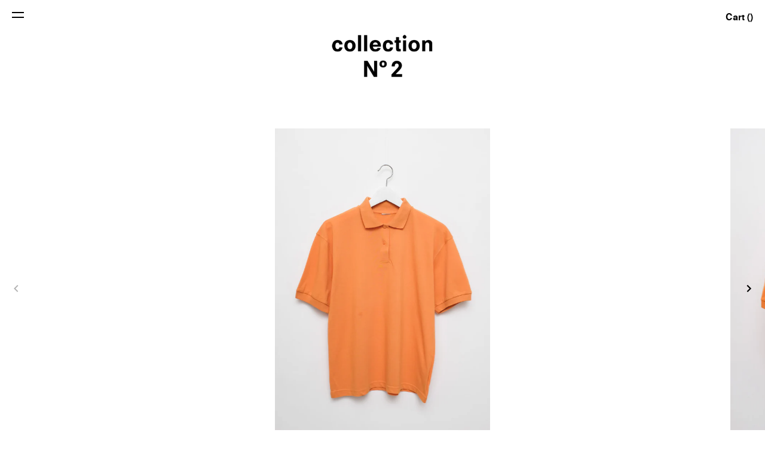

--- FILE ---
content_type: text/html; charset=utf-8
request_url: https://shop.collectionno2.de/products/orange-polo-shirt
body_size: 12996
content:
<!doctype html>
<html class="no-js supports-no-cookies" lang="en">
<head>
  <meta charset="utf-8">

  <!--


                .

                |
        .              /
        \       I
                   /
         \  ,g88R_
         d888(`  ).                   _
  -  -===  888(     ).==-           .+(`  )`.
  )         Y8P(       '`.          :(   .    )
         .+(`(      .   )     .=-  `.  (    ) )
       ((    (..__.:'-'   .=(   )   ` _`  ) )
  `.     `(       ) )       (   .  )     (   )  ._
  )      ` __.:'   )     (   (   ))     `-'.:(`  )
  )  )  ( )       =-'       `- __.'         :(      ))
  .-'  (_.'          .')                    `(    )  ))
                 (_  )                     ` __.:'



                            _~
                         _~(_(_~
                        (_((_((_(
                        _!__!__!_
                        \_______/
    ~~~~~~~~  ~~~~ ANOTHERCODEPROJECT.EU ~~~~  ~~~~~~~~
  ~~    ~~~   ~~~~~~   ~~~    ~~~~~~~~~~~   ~~~~~~~  ~~

  Fragments
  by Fabian Wohlfart-Blank
  2025
  »Hanger«
  
          _______
       /       \
      /         \
     /___________\
         |   |
     ____|   |____
    |    |   |    |
    |    |   |    |
    |    |   |    |
    |    |   |    |
    |____|___|____|
      /         \
     /___________\
    (___________)


  /> -->

  <meta http-equiv="X-UA-Compatible" content="IE=edge">
  <meta name="viewport" content="width=device-width,initial-scale=1">
  <link rel="canonical" href="https://shop.collectionno2.de/products/orange-polo-shirt"><title>ORANGE POLO SHIRT
• collection Nº2</title><meta name="description" content="Orange Vintage Polo Shirt T-Shirt Top #vintage #secondhand #collectionno2 #collection #no2 #no.2 #n°2 #onlineshop #slowfashion #fairfashion">


<meta property="og:site_name" content="collection Nº2">
<meta property="og:url" content="https://shop.collectionno2.de/products/orange-polo-shirt">
<meta property="og:title" content="0049_ORANGE POLO SHIRT">
<meta property="og:type" content="product">
<meta property="og:description" content="Orange Vintage Polo Shirt T-Shirt Top #vintage #secondhand #collectionno2 #collection #no2 #no.2 #n°2 #onlineshop #slowfashion #fairfashion"><meta property="product:availability" content="instock">
  <meta property="product:price:amount" content="33">
  <meta property="product:price:currency" content="EUR"><meta property="og:image" content="http://shop.collectionno2.de/cdn/shop/products/DSF5943-2w_1000x.jpg?v=1647204981">
      <meta property="og:image:secure_url" content="https://shop.collectionno2.de/cdn/shop/products/DSF5943-2w_1000x.jpg?v=1647204981">
      <meta property="og:image:alt" content="0049_ORANGE POLO SHIRT"><meta property="og:image" content="http://shop.collectionno2.de/cdn/shop/products/DSF5978w_1000x.jpg?v=1647204981">
      <meta property="og:image:secure_url" content="https://shop.collectionno2.de/cdn/shop/products/DSF5978w_1000x.jpg?v=1647204981">
      <meta property="og:image:alt" content="0049_ORANGE POLO SHIRT"><meta property="og:image" content="http://shop.collectionno2.de/cdn/shop/products/DSF5979w_1000x.jpg?v=1647204981">
      <meta property="og:image:secure_url" content="https://shop.collectionno2.de/cdn/shop/products/DSF5979w_1000x.jpg?v=1647204981">
      <meta property="og:image:alt" content="0049_ORANGE POLO SHIRT">

<meta name="twitter:site" content="@">
<meta name="twitter:card" content="summary_large_image">
<meta name="twitter:title" content="0049_ORANGE POLO SHIRT">
<meta name="twitter:description" content="Orange Vintage Polo Shirt T-Shirt Top #vintage #secondhand #collectionno2 #collection #no2 #no.2 #n°2 #onlineshop #slowfashion #fairfashion">

  
<link type="text/css" href="//shop.collectionno2.de/cdn/shop/t/3/assets/vendors@layout.theme.css?v=25824701864863104111591093026" rel="stylesheet"><link type="text/css" href="//shop.collectionno2.de/cdn/shop/t/3/assets/layout.theme.css?v=38168542549707028731665996854" rel="stylesheet"><link type="text/css" href="//shop.collectionno2.de/cdn/shop/t/3/assets/layout.theme.styleLiquid.scss.css?v=75789508706063305271551794364" rel="stylesheet">
  <style>
  :root {
    --background-color: #FFFFFF;
    --space: 20px;
    --space-top: 200px;
    --columns-lg: 4;
    --columns-md: 4;
    --columns-sm: 2;
    --columns-xs: 2;
    --grid-gap: 15px;
    --grid-gap-sm: 15px;
    --grid-outer: 100px;
    --grid-outer-sm: 10px;
    --grid-max-width: 75%;
    --font-small: 12px;
    --font-medium: 15px;
    --font-medium-lineheight: 1.2;
    --font-large: 20px;
    --font-family: "NeuzeitBookHeavy";
    --font-family-italic: "Arial";
    --font-family-bold: "Arial";
    --transition: 400ms;
  }
</style>

  <link href="//shop.collectionno2.de/cdn/shop/t/3/assets/consentmo-cookies.css?v=159786424846433037331748889632" rel="stylesheet" type="text/css" media="all" />

  <script>
    document.documentElement.className = document.documentElement.className.replace('no-js', '');

    window.APP = {
      strings: {
        addToCart: "Add to Cart",
        cartLoading: "Loading",
        soldOut: "Sold",
        onRequest: "On Request",
        unavailable: "Unavailable",
        cart: {
          empty: "Your cart is currently empty.",
          remove: "Remove",
          subtotal: "All items (including taxes, plus shipping charges)",
          shipping_at_checkout: "Shipping \u0026amp; taxes calculated at checkout",
          checkout: "Check Out",
          label: {
            product: "Product",
            quantity: "Quantity",
            variant: "Variant",
            price: "Single Price",
            total: "Total Price"
          }
        }
      },
      actions: {
        soldOut: ""
      },
      moneyFormat: "{{amount_no_decimals}} €",
      storefront: "910f7f24a6a6160728ad82cbc473cdd3",
      url: "https:\/\/shop.collectionno2.de",
      name: "collectionno2",
      shopName: "collection Nº2",
      lazyPreload: "//shop.collectionno2.de/cdn/shop/t/3/assets/default--lazy-preload.png?v=30060432899029407041591093041",
      checkoutAgreement: "I have read and agree with the \u003ca href=\"http:\/\/collectionno2.de\/legal\/terms-conditions\" target=\"_blank\"\u003eTerms \u0026 Conditions\u003c\/a\u003e and \u003ca href=\"http:\/\/collectionno2.de\/legal\/return-policy\" target=\"_blank\"\u003eReturn Policy\u003c\/a\u003e."
    };

    window.APP.graphURL = 'https://' + window.APP.name + '.myshopify.com'
    const year = new Date().getFullYear()
    window.APP.graphVersion = `${year - 1}-10`
    window.APP.loadcycle = "125"
    window.APP.productLayout = "co2"
    window.APP.griditemLayout = "co2"
    window.APP.gridmenuLayout = "none"
    window.APP.gridmetaLayout = "none"
    
    
      window.APP.PRODUCT = {"id": "7149800489118", "variants": [{ "key": "41484439257246", "quantity": "1", "title": "Default Title", "management": "shopify", "policy": "deny" }], "options": [{ "name": "Title" }]}
    
    window.APP.NAVIGATION = [{"title":"All Items","url":"\/collections\/all", "isActive": false, "children":[]},{"title":"In Stock","url":"\/collections\/instock", "isActive": false, "children":[]},{"title":"Female Clothes","url":"\/collections\/female-clothes", "isActive": false, "children":[{"title":"KNITWEAR \u0026 SWEATERS","url":"\/collections\/female-clothes\/KNITWEAR-\u0026-SWEATERS"},{"title":"DRESSES","url":"\/collections\/female-clothes\/DRESSES"},{"title":"BLOUSES \u0026 TOPS","url":"\/collections\/female-clothes\/BLOUSES-\u0026-TOPS"},{"title":"TROUSERS \u0026 SHORTS","url":"\/collections\/female-clothes\/TROUSERS-\u0026-SHORTS"},{"title":"SKIRTS","url":"\/collections\/female-clothes\/SKIRTS"},{"title":"COATS \u0026 JACKETS","url":"\/collections\/female-clothes\/COATS-\u0026-JACKETS"}]},{"title":"Female Shoes","url":"\/collections\/female-shoes", "isActive": false, "children":[{"title":"SIZE EUR 36","url":"\/collections\/female-shoes\/SIZE-EUR-36"},{"title":"SIZE EUR 37","url":"\/collections\/female-shoes\/SIZE-EUR-37"},{"title":"SIZE EUR 38","url":"\/collections\/female-shoes\/SIZE-EUR-38"},{"title":"SIZE EUR 39","url":"\/collections\/female-shoes\/SIZE-EUR-39"},{"title":"SIZE EUR 40","url":"\/collections\/female-shoes\/SIZE-EUR-40"},{"title":"SIZE EUR 41","url":"\/collections\/female-shoes\/SIZE-EUR-41"},{"title":"SIZE EUR 42","url":"\/collections\/female-shoes\/SIZE-EUR-42"}]},{"title":"Male Clothes","url":"\/collections\/male-clothes\/Male-Clothes", "isActive": false, "children":[]},{"title":"Male Shoes","url":"\/collections\/male-shoes", "isActive": false, "children":[]},{"title":"Bags","url":"\/collections\/bags", "isActive": false, "children":[]},{"title":"Accessories","url":"\/collections\/accessories", "isActive": false, "children":[{"title":"HATS","url":"\/collections\/accessories\/HATS"},{"title":"BELTS","url":"\/collections\/accessories\/BELTS"},{"title":"SCARVES","url":"\/collections\/accessories\/SCARVES"}]},{"title":"Jewelry","url":"\/collections\/jewelry", "isActive": false, "children":[{"title":"VINTAGE","url":"\/collections\/jewelry\/VINTAGE"},{"title":"HANDMADE","url":"\/collections\/jewelry\/HANDMADE"}]},{"title":"Archive","url":"\/collections\/archive", "isActive": false, "children":[]}]

    window.APP.LEGALNAVIGATION = {}
    window.APP.LEGALNAVIGATION.navigation = [{"title":"Imprint","url":"http:\/\/collectionno2.de\/imprint", "isActive": false, "children":[]},{"title":"Privacy Policy","url":"http:\/\/collectionno2.de\/legal\/privacy-policy", "isActive": false, "children":[]},{"title":"Return Policy","url":"http:\/\/collectionno2.de\/legal\/return-policy", "isActive": false, "children":[]},{"title":"Payment \u0026 Shipping","url":"http:\/\/collectionno2.de\/legal\/payment-shipping", "isActive": false, "children":[]},{"title":"Terms \u0026 Conditions","url":"http:\/\/collectionno2.de\/legal\/terms-conditions", "isActive": false, "children":[]}]
    window.APP.LEGALNAVIGATION.text = "Der angegebene Preis ist ein Endpreis inkl. MwSt. und zzgl. Versandkosten. Anwendung der Differenzbesteuerung nach § 25a UStG. Keine separate Ausweisung der Mehrwertsteuer auf der Rechnung."

    window.APP.PAGESNAVIGATION = {}
    window.APP.PAGESNAVIGATION.navigation = []

    window.APP.FORMS = {}
    window.APP.FORMS.newsletter = '<form method="post" action="/contact#newsletterSignup" id="newsletterSignup" accept-charset="UTF-8" class="contact-form"><input type="hidden" name="form_type" value="customer" /><input type="hidden" name="utf8" value="✓" /> <input type="hidden" name="contact[tags]" value="prospect, password page"> <input type="email" name="contact[email]" placeholder="E-Mail"> <button type="submit">Sign up to our Newsletter</button>  </form>'

    window.APP.POPUP = {}
    window.APP.POPUP.message = ""
    window.APP.POPUP.button = "Ok"
    window.APP.POPUP.active = false

    window.APP.MAILCHIMP = {}
    window.APP.MAILCHIMP.url = ""
    window.APP.MAILCHIMP.title = ""
    window.APP.MAILCHIMP.text = ""
    window.APP.MAILCHIMP.placeholder = "Enter your E-Mail"
    window.APP.MAILCHIMP.legal = ""
    window.APP.MAILCHIMP.active = false
    window.APP.MAILCHIMP.always = false
    window.APP.MAILCHIMP.timeout = "4000"

    window.APP.MESSAGE = {}
    window.APP.MESSAGE.backgroundColor = "black"
    window.APP.MESSAGE.color = "white"
    window.APP.MESSAGE.image = null

    window.APP.HOME = [
      {
        url: null,
        product: {"error":"json not allowed for this object"},
        full: false
      },
      {
        url: null,
        product: {"error":"json not allowed for this object"},
        full: false
      },
      {
        url: null,
        product: {"error":"json not allowed for this object"},
        full: false
      },
      {
        url: null,
        product: {"error":"json not allowed for this object"},
        full: false
      },
      {
        url: null,
        product: {"error":"json not allowed for this object"},
        full: false
      },
      {
        url: null,
        product: {"error":"json not allowed for this object"},
        full: false
      }
    ]

    window.APP.CUSTOMER = ''

    
  </script>
  
<script type="text/javascript" src="//shop.collectionno2.de/cdn/shop/t/3/assets/vendors@layout.theme.js?v=122853751113388858581615304096" defer="defer"></script><script type="text/javascript" src="//shop.collectionno2.de/cdn/shop/t/3/assets/layout.theme.js?v=160335227172027885621665996825" defer="defer"></script><link rel="prefetch" href="//shop.collectionno2.de/cdn/shop/t/3/assets/template.gift_card.js?v=101994941814630897731591093027" as="script"><link rel="prefetch" href="//shop.collectionno2.de/cdn/shop/t/3/assets/template.addresses.js?v=77566760050679462711591093026" as="script"><link rel="prefetch" href="//shop.collectionno2.de/cdn/shop/t/3/assets/template.login.js?v=148887008139008094731591093051" as="script">
<link rel="apple-touch-icon" sizes="180x180" href='//shop.collectionno2.de/cdn/shop/t/3/assets/collectionno2--apple-touch-icon.png?v=95961984586895984691553621120'>
<link rel="icon" type="image/png" sizes="32x32" href='//shop.collectionno2.de/cdn/shop/t/3/assets/collectionno2--favicon-32x32.png?v=171637794645133528881553621118'>
<link rel="icon" type="image/png" sizes="16x16" href='//shop.collectionno2.de/cdn/shop/t/3/assets/collectionno2--favicon-16x16.png?v=8286945014628301811553621138'>

<link rel="prefetch" href='//shop.collectionno2.de/cdn/shop/t/3/assets/collectionno2--NeuzeitBookHeavy.woff?v=12669326813136920601591093034' as="font">
<style>
  @font-face {
       font-family: 'NeuzeitBookHeavy';
       src: url('//shop.collectionno2.de/cdn/shop/t/3/assets/collectionno2--NeuzeitBookHeavy.woff?v=12669326813136920601591093034') format('woff');
       font-weight: normal;
       font-style: normal;
   }
</style>
<script>
  window.APP.logo = "\/\/shop.collectionno2.de\/cdn\/shop\/t\/3\/assets\/collectionno2--logo.png?v=177277317180435259851553621150"
</script>



  <script>
    window.Shopify = {}
    Shopify.PreviewBarInjector = function () {};
    Shopify.PreviewBarInjector.prototype.init = function () {};
  </script>
  <script>
    if ('scrollRestoration' in history) {
      history.scrollRestoration = 'manual'
    }
  </script>

  <!-- beginn content_for_header -->
  <script>window.performance && window.performance.mark && window.performance.mark('shopify.content_for_header.start');</script><meta name="facebook-domain-verification" content="d55c8nfpbdib44yuqu8iud4vyezmmt">
<meta id="shopify-digital-wallet" name="shopify-digital-wallet" content="/4735795290/digital_wallets/dialog">
<meta name="shopify-checkout-api-token" content="373f3ea5a47a5ba111f95c3bc7c73ae4">
<meta id="in-context-paypal-metadata" data-shop-id="4735795290" data-venmo-supported="false" data-environment="production" data-locale="en_US" data-paypal-v4="true" data-currency="EUR">
<link rel="alternate" type="application/json+oembed" href="https://shop.collectionno2.de/products/orange-polo-shirt.oembed">
<script async="async" src="/checkouts/internal/preloads.js?locale=en-DE"></script>
<link rel="preconnect" href="https://shop.app" crossorigin="anonymous">
<script async="async" src="https://shop.app/checkouts/internal/preloads.js?locale=en-DE&shop_id=4735795290" crossorigin="anonymous"></script>
<script id="apple-pay-shop-capabilities" type="application/json">{"shopId":4735795290,"countryCode":"DE","currencyCode":"EUR","merchantCapabilities":["supports3DS"],"merchantId":"gid:\/\/shopify\/Shop\/4735795290","merchantName":"collection Nº2","requiredBillingContactFields":["postalAddress","email"],"requiredShippingContactFields":["postalAddress","email"],"shippingType":"shipping","supportedNetworks":["visa","maestro","masterCard","amex"],"total":{"type":"pending","label":"collection Nº2","amount":"1.00"},"shopifyPaymentsEnabled":true,"supportsSubscriptions":true}</script>
<script id="shopify-features" type="application/json">{"accessToken":"373f3ea5a47a5ba111f95c3bc7c73ae4","betas":["rich-media-storefront-analytics"],"domain":"shop.collectionno2.de","predictiveSearch":true,"shopId":4735795290,"locale":"en"}</script>
<script>var Shopify = Shopify || {};
Shopify.shop = "collectionno2.myshopify.com";
Shopify.locale = "en";
Shopify.currency = {"active":"EUR","rate":"1.0"};
Shopify.country = "DE";
Shopify.theme = {"name":"Collection No2 Theme","id":38663946330,"schema_name":"Starter theme","schema_version":"1.0.0","theme_store_id":796,"role":"main"};
Shopify.theme.handle = "null";
Shopify.theme.style = {"id":null,"handle":null};
Shopify.cdnHost = "shop.collectionno2.de/cdn";
Shopify.routes = Shopify.routes || {};
Shopify.routes.root = "/";</script>
<script type="module">!function(o){(o.Shopify=o.Shopify||{}).modules=!0}(window);</script>
<script>!function(o){function n(){var o=[];function n(){o.push(Array.prototype.slice.apply(arguments))}return n.q=o,n}var t=o.Shopify=o.Shopify||{};t.loadFeatures=n(),t.autoloadFeatures=n()}(window);</script>
<script>
  window.ShopifyPay = window.ShopifyPay || {};
  window.ShopifyPay.apiHost = "shop.app\/pay";
  window.ShopifyPay.redirectState = null;
</script>
<script id="shop-js-analytics" type="application/json">{"pageType":"product"}</script>
<script defer="defer" async type="module" src="//shop.collectionno2.de/cdn/shopifycloud/shop-js/modules/v2/client.init-shop-cart-sync_BdyHc3Nr.en.esm.js"></script>
<script defer="defer" async type="module" src="//shop.collectionno2.de/cdn/shopifycloud/shop-js/modules/v2/chunk.common_Daul8nwZ.esm.js"></script>
<script type="module">
  await import("//shop.collectionno2.de/cdn/shopifycloud/shop-js/modules/v2/client.init-shop-cart-sync_BdyHc3Nr.en.esm.js");
await import("//shop.collectionno2.de/cdn/shopifycloud/shop-js/modules/v2/chunk.common_Daul8nwZ.esm.js");

  window.Shopify.SignInWithShop?.initShopCartSync?.({"fedCMEnabled":true,"windoidEnabled":true});

</script>
<script>
  window.Shopify = window.Shopify || {};
  if (!window.Shopify.featureAssets) window.Shopify.featureAssets = {};
  window.Shopify.featureAssets['shop-js'] = {"shop-cart-sync":["modules/v2/client.shop-cart-sync_QYOiDySF.en.esm.js","modules/v2/chunk.common_Daul8nwZ.esm.js"],"init-fed-cm":["modules/v2/client.init-fed-cm_DchLp9rc.en.esm.js","modules/v2/chunk.common_Daul8nwZ.esm.js"],"shop-button":["modules/v2/client.shop-button_OV7bAJc5.en.esm.js","modules/v2/chunk.common_Daul8nwZ.esm.js"],"init-windoid":["modules/v2/client.init-windoid_DwxFKQ8e.en.esm.js","modules/v2/chunk.common_Daul8nwZ.esm.js"],"shop-cash-offers":["modules/v2/client.shop-cash-offers_DWtL6Bq3.en.esm.js","modules/v2/chunk.common_Daul8nwZ.esm.js","modules/v2/chunk.modal_CQq8HTM6.esm.js"],"shop-toast-manager":["modules/v2/client.shop-toast-manager_CX9r1SjA.en.esm.js","modules/v2/chunk.common_Daul8nwZ.esm.js"],"init-shop-email-lookup-coordinator":["modules/v2/client.init-shop-email-lookup-coordinator_UhKnw74l.en.esm.js","modules/v2/chunk.common_Daul8nwZ.esm.js"],"pay-button":["modules/v2/client.pay-button_DzxNnLDY.en.esm.js","modules/v2/chunk.common_Daul8nwZ.esm.js"],"avatar":["modules/v2/client.avatar_BTnouDA3.en.esm.js"],"init-shop-cart-sync":["modules/v2/client.init-shop-cart-sync_BdyHc3Nr.en.esm.js","modules/v2/chunk.common_Daul8nwZ.esm.js"],"shop-login-button":["modules/v2/client.shop-login-button_D8B466_1.en.esm.js","modules/v2/chunk.common_Daul8nwZ.esm.js","modules/v2/chunk.modal_CQq8HTM6.esm.js"],"init-customer-accounts-sign-up":["modules/v2/client.init-customer-accounts-sign-up_C8fpPm4i.en.esm.js","modules/v2/client.shop-login-button_D8B466_1.en.esm.js","modules/v2/chunk.common_Daul8nwZ.esm.js","modules/v2/chunk.modal_CQq8HTM6.esm.js"],"init-shop-for-new-customer-accounts":["modules/v2/client.init-shop-for-new-customer-accounts_CVTO0Ztu.en.esm.js","modules/v2/client.shop-login-button_D8B466_1.en.esm.js","modules/v2/chunk.common_Daul8nwZ.esm.js","modules/v2/chunk.modal_CQq8HTM6.esm.js"],"init-customer-accounts":["modules/v2/client.init-customer-accounts_dRgKMfrE.en.esm.js","modules/v2/client.shop-login-button_D8B466_1.en.esm.js","modules/v2/chunk.common_Daul8nwZ.esm.js","modules/v2/chunk.modal_CQq8HTM6.esm.js"],"shop-follow-button":["modules/v2/client.shop-follow-button_CkZpjEct.en.esm.js","modules/v2/chunk.common_Daul8nwZ.esm.js","modules/v2/chunk.modal_CQq8HTM6.esm.js"],"lead-capture":["modules/v2/client.lead-capture_BntHBhfp.en.esm.js","modules/v2/chunk.common_Daul8nwZ.esm.js","modules/v2/chunk.modal_CQq8HTM6.esm.js"],"checkout-modal":["modules/v2/client.checkout-modal_CfxcYbTm.en.esm.js","modules/v2/chunk.common_Daul8nwZ.esm.js","modules/v2/chunk.modal_CQq8HTM6.esm.js"],"shop-login":["modules/v2/client.shop-login_Da4GZ2H6.en.esm.js","modules/v2/chunk.common_Daul8nwZ.esm.js","modules/v2/chunk.modal_CQq8HTM6.esm.js"],"payment-terms":["modules/v2/client.payment-terms_MV4M3zvL.en.esm.js","modules/v2/chunk.common_Daul8nwZ.esm.js","modules/v2/chunk.modal_CQq8HTM6.esm.js"]};
</script>
<script>(function() {
  var isLoaded = false;
  function asyncLoad() {
    if (isLoaded) return;
    isLoaded = true;
    var urls = ["\/\/cdn.shopify.com\/proxy\/4c93c90fb1e50d13095990cb0c27adb137ece300aaf0e744f022d41e397f5926\/gdpr-static.s3.us-east-1.amazonaws.com\/scripts\/pandectes-core.js?shop=collectionno2.myshopify.com\u0026sp-cache-control=cHVibGljLCBtYXgtYWdlPTkwMA"];
    for (var i = 0; i < urls.length; i++) {
      var s = document.createElement('script');
      s.type = 'text/javascript';
      s.async = true;
      s.src = urls[i];
      var x = document.getElementsByTagName('script')[0];
      x.parentNode.insertBefore(s, x);
    }
  };
  if(window.attachEvent) {
    window.attachEvent('onload', asyncLoad);
  } else {
    window.addEventListener('load', asyncLoad, false);
  }
})();</script>
<script id="__st">var __st={"a":4735795290,"offset":3600,"reqid":"6c48c3ed-b77b-41c0-9121-f51151bfd7d0-1769013285","pageurl":"shop.collectionno2.de\/products\/orange-polo-shirt","u":"7e0ea4f7c27d","p":"product","rtyp":"product","rid":7149800489118};</script>
<script>window.ShopifyPaypalV4VisibilityTracking = true;</script>
<script id="captcha-bootstrap">!function(){'use strict';const t='contact',e='account',n='new_comment',o=[[t,t],['blogs',n],['comments',n],[t,'customer']],c=[[e,'customer_login'],[e,'guest_login'],[e,'recover_customer_password'],[e,'create_customer']],r=t=>t.map((([t,e])=>`form[action*='/${t}']:not([data-nocaptcha='true']) input[name='form_type'][value='${e}']`)).join(','),a=t=>()=>t?[...document.querySelectorAll(t)].map((t=>t.form)):[];function s(){const t=[...o],e=r(t);return a(e)}const i='password',u='form_key',d=['recaptcha-v3-token','g-recaptcha-response','h-captcha-response',i],f=()=>{try{return window.sessionStorage}catch{return}},m='__shopify_v',_=t=>t.elements[u];function p(t,e,n=!1){try{const o=window.sessionStorage,c=JSON.parse(o.getItem(e)),{data:r}=function(t){const{data:e,action:n}=t;return t[m]||n?{data:e,action:n}:{data:t,action:n}}(c);for(const[e,n]of Object.entries(r))t.elements[e]&&(t.elements[e].value=n);n&&o.removeItem(e)}catch(o){console.error('form repopulation failed',{error:o})}}const l='form_type',E='cptcha';function T(t){t.dataset[E]=!0}const w=window,h=w.document,L='Shopify',v='ce_forms',y='captcha';let A=!1;((t,e)=>{const n=(g='f06e6c50-85a8-45c8-87d0-21a2b65856fe',I='https://cdn.shopify.com/shopifycloud/storefront-forms-hcaptcha/ce_storefront_forms_captcha_hcaptcha.v1.5.2.iife.js',D={infoText:'Protected by hCaptcha',privacyText:'Privacy',termsText:'Terms'},(t,e,n)=>{const o=w[L][v],c=o.bindForm;if(c)return c(t,g,e,D).then(n);var r;o.q.push([[t,g,e,D],n]),r=I,A||(h.body.append(Object.assign(h.createElement('script'),{id:'captcha-provider',async:!0,src:r})),A=!0)});var g,I,D;w[L]=w[L]||{},w[L][v]=w[L][v]||{},w[L][v].q=[],w[L][y]=w[L][y]||{},w[L][y].protect=function(t,e){n(t,void 0,e),T(t)},Object.freeze(w[L][y]),function(t,e,n,w,h,L){const[v,y,A,g]=function(t,e,n){const i=e?o:[],u=t?c:[],d=[...i,...u],f=r(d),m=r(i),_=r(d.filter((([t,e])=>n.includes(e))));return[a(f),a(m),a(_),s()]}(w,h,L),I=t=>{const e=t.target;return e instanceof HTMLFormElement?e:e&&e.form},D=t=>v().includes(t);t.addEventListener('submit',(t=>{const e=I(t);if(!e)return;const n=D(e)&&!e.dataset.hcaptchaBound&&!e.dataset.recaptchaBound,o=_(e),c=g().includes(e)&&(!o||!o.value);(n||c)&&t.preventDefault(),c&&!n&&(function(t){try{if(!f())return;!function(t){const e=f();if(!e)return;const n=_(t);if(!n)return;const o=n.value;o&&e.removeItem(o)}(t);const e=Array.from(Array(32),(()=>Math.random().toString(36)[2])).join('');!function(t,e){_(t)||t.append(Object.assign(document.createElement('input'),{type:'hidden',name:u})),t.elements[u].value=e}(t,e),function(t,e){const n=f();if(!n)return;const o=[...t.querySelectorAll(`input[type='${i}']`)].map((({name:t})=>t)),c=[...d,...o],r={};for(const[a,s]of new FormData(t).entries())c.includes(a)||(r[a]=s);n.setItem(e,JSON.stringify({[m]:1,action:t.action,data:r}))}(t,e)}catch(e){console.error('failed to persist form',e)}}(e),e.submit())}));const S=(t,e)=>{t&&!t.dataset[E]&&(n(t,e.some((e=>e===t))),T(t))};for(const o of['focusin','change'])t.addEventListener(o,(t=>{const e=I(t);D(e)&&S(e,y())}));const B=e.get('form_key'),M=e.get(l),P=B&&M;t.addEventListener('DOMContentLoaded',(()=>{const t=y();if(P)for(const e of t)e.elements[l].value===M&&p(e,B);[...new Set([...A(),...v().filter((t=>'true'===t.dataset.shopifyCaptcha))])].forEach((e=>S(e,t)))}))}(h,new URLSearchParams(w.location.search),n,t,e,['guest_login'])})(!0,!0)}();</script>
<script integrity="sha256-4kQ18oKyAcykRKYeNunJcIwy7WH5gtpwJnB7kiuLZ1E=" data-source-attribution="shopify.loadfeatures" defer="defer" data-lol="//shop.collectionno2.de/cdn/shopifycloud/storefront/assets/storefront/load_feature-a0a9edcb.js" crossorigin="anonymous"></script>
<script crossorigin="anonymous" defer="defer" data-lol="//shop.collectionno2.de/cdn/shopifycloud/storefront/assets/shopify_pay/storefront-65b4c6d7.js?v=20250812"></script>
<script data-source-attribution="shopify.dynamic_checkout.dynamic.init">var Shopify=Shopify||{};Shopify.PaymentButton=Shopify.PaymentButton||{isStorefrontPortableWallets:!0,init:function(){window.Shopify.PaymentButton.init=function(){};var t=document.createElement("script");t.src="https://shop.collectionno2.de/cdn/shopifycloud/portable-wallets/latest/portable-wallets.en.js",t.type="module",document.head.appendChild(t)}};
</script>
<script data-source-attribution="shopify.dynamic_checkout.buyer_consent">
  function portableWalletsHideBuyerConsent(e){var t=document.getElementById("shopify-buyer-consent"),n=document.getElementById("shopify-subscription-policy-button");t&&n&&(t.classList.add("hidden"),t.setAttribute("aria-hidden","true"),n.removeEventListener("click",e))}function portableWalletsShowBuyerConsent(e){var t=document.getElementById("shopify-buyer-consent"),n=document.getElementById("shopify-subscription-policy-button");t&&n&&(t.classList.remove("hidden"),t.removeAttribute("aria-hidden"),n.addEventListener("click",e))}window.Shopify?.PaymentButton&&(window.Shopify.PaymentButton.hideBuyerConsent=portableWalletsHideBuyerConsent,window.Shopify.PaymentButton.showBuyerConsent=portableWalletsShowBuyerConsent);
</script>
<script data-source-attribution="shopify.dynamic_checkout.cart.bootstrap">document.addEventListener("DOMContentLoaded",(function(){function t(){return document.querySelector("shopify-accelerated-checkout-cart, shopify-accelerated-checkout")}if(t())Shopify.PaymentButton.init();else{new MutationObserver((function(e,n){t()&&(Shopify.PaymentButton.init(),n.disconnect())})).observe(document.body,{childList:!0,subtree:!0})}}));
</script>
<link id="shopify-accelerated-checkout-styles" rel="stylesheet" media="screen" href="https://shop.collectionno2.de/cdn/shopifycloud/portable-wallets/latest/accelerated-checkout-backwards-compat.css" crossorigin="anonymous">
<style id="shopify-accelerated-checkout-cart">
        #shopify-buyer-consent {
  margin-top: 1em;
  display: inline-block;
  width: 100%;
}

#shopify-buyer-consent.hidden {
  display: none;
}

#shopify-subscription-policy-button {
  background: none;
  border: none;
  padding: 0;
  text-decoration: underline;
  font-size: inherit;
  cursor: pointer;
}

#shopify-subscription-policy-button::before {
  box-shadow: none;
}

      </style>

<script>window.performance && window.performance.mark && window.performance.mark('shopify.content_for_header.end');</script>
  <!-- end content_for_header -->

  <style>
    body {
      background-color: #FFFFFF;
    }
    #preview-bar-iframe {
      display: none;
    }
  </style>
<!-- BEGIN app block: shopify://apps/consentmo-gdpr/blocks/gdpr_cookie_consent/4fbe573f-a377-4fea-9801-3ee0858cae41 -->


<!-- END app block --><script src="https://cdn.shopify.com/extensions/019be09f-5230-7d79-87aa-f6db3969c39b/consentmo-gdpr-581/assets/consentmo_cookie_consent.js" type="text/javascript" defer="defer"></script>
<link href="https://monorail-edge.shopifysvc.com" rel="dns-prefetch">
<script>(function(){if ("sendBeacon" in navigator && "performance" in window) {try {var session_token_from_headers = performance.getEntriesByType('navigation')[0].serverTiming.find(x => x.name == '_s').description;} catch {var session_token_from_headers = undefined;}var session_cookie_matches = document.cookie.match(/_shopify_s=([^;]*)/);var session_token_from_cookie = session_cookie_matches && session_cookie_matches.length === 2 ? session_cookie_matches[1] : "";var session_token = session_token_from_headers || session_token_from_cookie || "";function handle_abandonment_event(e) {var entries = performance.getEntries().filter(function(entry) {return /monorail-edge.shopifysvc.com/.test(entry.name);});if (!window.abandonment_tracked && entries.length === 0) {window.abandonment_tracked = true;var currentMs = Date.now();var navigation_start = performance.timing.navigationStart;var payload = {shop_id: 4735795290,url: window.location.href,navigation_start,duration: currentMs - navigation_start,session_token,page_type: "product"};window.navigator.sendBeacon("https://monorail-edge.shopifysvc.com/v1/produce", JSON.stringify({schema_id: "online_store_buyer_site_abandonment/1.1",payload: payload,metadata: {event_created_at_ms: currentMs,event_sent_at_ms: currentMs}}));}}window.addEventListener('pagehide', handle_abandonment_event);}}());</script>
<script id="web-pixels-manager-setup">(function e(e,d,r,n,o){if(void 0===o&&(o={}),!Boolean(null===(a=null===(i=window.Shopify)||void 0===i?void 0:i.analytics)||void 0===a?void 0:a.replayQueue)){var i,a;window.Shopify=window.Shopify||{};var t=window.Shopify;t.analytics=t.analytics||{};var s=t.analytics;s.replayQueue=[],s.publish=function(e,d,r){return s.replayQueue.push([e,d,r]),!0};try{self.performance.mark("wpm:start")}catch(e){}var l=function(){var e={modern:/Edge?\/(1{2}[4-9]|1[2-9]\d|[2-9]\d{2}|\d{4,})\.\d+(\.\d+|)|Firefox\/(1{2}[4-9]|1[2-9]\d|[2-9]\d{2}|\d{4,})\.\d+(\.\d+|)|Chrom(ium|e)\/(9{2}|\d{3,})\.\d+(\.\d+|)|(Maci|X1{2}).+ Version\/(15\.\d+|(1[6-9]|[2-9]\d|\d{3,})\.\d+)([,.]\d+|)( \(\w+\)|)( Mobile\/\w+|) Safari\/|Chrome.+OPR\/(9{2}|\d{3,})\.\d+\.\d+|(CPU[ +]OS|iPhone[ +]OS|CPU[ +]iPhone|CPU IPhone OS|CPU iPad OS)[ +]+(15[._]\d+|(1[6-9]|[2-9]\d|\d{3,})[._]\d+)([._]\d+|)|Android:?[ /-](13[3-9]|1[4-9]\d|[2-9]\d{2}|\d{4,})(\.\d+|)(\.\d+|)|Android.+Firefox\/(13[5-9]|1[4-9]\d|[2-9]\d{2}|\d{4,})\.\d+(\.\d+|)|Android.+Chrom(ium|e)\/(13[3-9]|1[4-9]\d|[2-9]\d{2}|\d{4,})\.\d+(\.\d+|)|SamsungBrowser\/([2-9]\d|\d{3,})\.\d+/,legacy:/Edge?\/(1[6-9]|[2-9]\d|\d{3,})\.\d+(\.\d+|)|Firefox\/(5[4-9]|[6-9]\d|\d{3,})\.\d+(\.\d+|)|Chrom(ium|e)\/(5[1-9]|[6-9]\d|\d{3,})\.\d+(\.\d+|)([\d.]+$|.*Safari\/(?![\d.]+ Edge\/[\d.]+$))|(Maci|X1{2}).+ Version\/(10\.\d+|(1[1-9]|[2-9]\d|\d{3,})\.\d+)([,.]\d+|)( \(\w+\)|)( Mobile\/\w+|) Safari\/|Chrome.+OPR\/(3[89]|[4-9]\d|\d{3,})\.\d+\.\d+|(CPU[ +]OS|iPhone[ +]OS|CPU[ +]iPhone|CPU IPhone OS|CPU iPad OS)[ +]+(10[._]\d+|(1[1-9]|[2-9]\d|\d{3,})[._]\d+)([._]\d+|)|Android:?[ /-](13[3-9]|1[4-9]\d|[2-9]\d{2}|\d{4,})(\.\d+|)(\.\d+|)|Mobile Safari.+OPR\/([89]\d|\d{3,})\.\d+\.\d+|Android.+Firefox\/(13[5-9]|1[4-9]\d|[2-9]\d{2}|\d{4,})\.\d+(\.\d+|)|Android.+Chrom(ium|e)\/(13[3-9]|1[4-9]\d|[2-9]\d{2}|\d{4,})\.\d+(\.\d+|)|Android.+(UC? ?Browser|UCWEB|U3)[ /]?(15\.([5-9]|\d{2,})|(1[6-9]|[2-9]\d|\d{3,})\.\d+)\.\d+|SamsungBrowser\/(5\.\d+|([6-9]|\d{2,})\.\d+)|Android.+MQ{2}Browser\/(14(\.(9|\d{2,})|)|(1[5-9]|[2-9]\d|\d{3,})(\.\d+|))(\.\d+|)|K[Aa][Ii]OS\/(3\.\d+|([4-9]|\d{2,})\.\d+)(\.\d+|)/},d=e.modern,r=e.legacy,n=navigator.userAgent;return n.match(d)?"modern":n.match(r)?"legacy":"unknown"}(),u="modern"===l?"modern":"legacy",c=(null!=n?n:{modern:"",legacy:""})[u],f=function(e){return[e.baseUrl,"/wpm","/b",e.hashVersion,"modern"===e.buildTarget?"m":"l",".js"].join("")}({baseUrl:d,hashVersion:r,buildTarget:u}),m=function(e){var d=e.version,r=e.bundleTarget,n=e.surface,o=e.pageUrl,i=e.monorailEndpoint;return{emit:function(e){var a=e.status,t=e.errorMsg,s=(new Date).getTime(),l=JSON.stringify({metadata:{event_sent_at_ms:s},events:[{schema_id:"web_pixels_manager_load/3.1",payload:{version:d,bundle_target:r,page_url:o,status:a,surface:n,error_msg:t},metadata:{event_created_at_ms:s}}]});if(!i)return console&&console.warn&&console.warn("[Web Pixels Manager] No Monorail endpoint provided, skipping logging."),!1;try{return self.navigator.sendBeacon.bind(self.navigator)(i,l)}catch(e){}var u=new XMLHttpRequest;try{return u.open("POST",i,!0),u.setRequestHeader("Content-Type","text/plain"),u.send(l),!0}catch(e){return console&&console.warn&&console.warn("[Web Pixels Manager] Got an unhandled error while logging to Monorail."),!1}}}}({version:r,bundleTarget:l,surface:e.surface,pageUrl:self.location.href,monorailEndpoint:e.monorailEndpoint});try{o.browserTarget=l,function(e){var d=e.src,r=e.async,n=void 0===r||r,o=e.onload,i=e.onerror,a=e.sri,t=e.scriptDataAttributes,s=void 0===t?{}:t,l=document.createElement("script"),u=document.querySelector("head"),c=document.querySelector("body");if(l.async=n,l.src=d,a&&(l.integrity=a,l.crossOrigin="anonymous"),s)for(var f in s)if(Object.prototype.hasOwnProperty.call(s,f))try{l.dataset[f]=s[f]}catch(e){}if(o&&l.addEventListener("load",o),i&&l.addEventListener("error",i),u)u.appendChild(l);else{if(!c)throw new Error("Did not find a head or body element to append the script");c.appendChild(l)}}({src:f,async:!0,onload:function(){if(!function(){var e,d;return Boolean(null===(d=null===(e=window.Shopify)||void 0===e?void 0:e.analytics)||void 0===d?void 0:d.initialized)}()){var d=window.webPixelsManager.init(e)||void 0;if(d){var r=window.Shopify.analytics;r.replayQueue.forEach((function(e){var r=e[0],n=e[1],o=e[2];d.publishCustomEvent(r,n,o)})),r.replayQueue=[],r.publish=d.publishCustomEvent,r.visitor=d.visitor,r.initialized=!0}}},onerror:function(){return m.emit({status:"failed",errorMsg:"".concat(f," has failed to load")})},sri:function(e){var d=/^sha384-[A-Za-z0-9+/=]+$/;return"string"==typeof e&&d.test(e)}(c)?c:"",scriptDataAttributes:o}),m.emit({status:"loading"})}catch(e){m.emit({status:"failed",errorMsg:(null==e?void 0:e.message)||"Unknown error"})}}})({shopId: 4735795290,storefrontBaseUrl: "https://shop.collectionno2.de",extensionsBaseUrl: "https://extensions.shopifycdn.com/cdn/shopifycloud/web-pixels-manager",monorailEndpoint: "https://monorail-edge.shopifysvc.com/unstable/produce_batch",surface: "storefront-renderer",enabledBetaFlags: ["2dca8a86"],webPixelsConfigList: [{"id":"shopify-app-pixel","configuration":"{}","eventPayloadVersion":"v1","runtimeContext":"STRICT","scriptVersion":"0450","apiClientId":"shopify-pixel","type":"APP","privacyPurposes":["ANALYTICS","MARKETING"]},{"id":"shopify-custom-pixel","eventPayloadVersion":"v1","runtimeContext":"LAX","scriptVersion":"0450","apiClientId":"shopify-pixel","type":"CUSTOM","privacyPurposes":["ANALYTICS","MARKETING"]}],isMerchantRequest: false,initData: {"shop":{"name":"collection Nº2","paymentSettings":{"currencyCode":"EUR"},"myshopifyDomain":"collectionno2.myshopify.com","countryCode":"DE","storefrontUrl":"https:\/\/shop.collectionno2.de"},"customer":null,"cart":null,"checkout":null,"productVariants":[{"price":{"amount":33.0,"currencyCode":"EUR"},"product":{"title":"0049_ORANGE POLO SHIRT","vendor":"collectionno2","id":"7149800489118","untranslatedTitle":"0049_ORANGE POLO SHIRT","url":"\/products\/orange-polo-shirt","type":"Bekleidung"},"id":"41484439257246","image":{"src":"\/\/shop.collectionno2.de\/cdn\/shop\/products\/DSF5943-2w.jpg?v=1647204981"},"sku":"","title":"Default Title","untranslatedTitle":"Default Title"}],"purchasingCompany":null},},"https://shop.collectionno2.de/cdn","fcfee988w5aeb613cpc8e4bc33m6693e112",{"modern":"","legacy":""},{"shopId":"4735795290","storefrontBaseUrl":"https:\/\/shop.collectionno2.de","extensionBaseUrl":"https:\/\/extensions.shopifycdn.com\/cdn\/shopifycloud\/web-pixels-manager","surface":"storefront-renderer","enabledBetaFlags":"[\"2dca8a86\"]","isMerchantRequest":"false","hashVersion":"fcfee988w5aeb613cpc8e4bc33m6693e112","publish":"custom","events":"[[\"page_viewed\",{}],[\"product_viewed\",{\"productVariant\":{\"price\":{\"amount\":33.0,\"currencyCode\":\"EUR\"},\"product\":{\"title\":\"0049_ORANGE POLO SHIRT\",\"vendor\":\"collectionno2\",\"id\":\"7149800489118\",\"untranslatedTitle\":\"0049_ORANGE POLO SHIRT\",\"url\":\"\/products\/orange-polo-shirt\",\"type\":\"Bekleidung\"},\"id\":\"41484439257246\",\"image\":{\"src\":\"\/\/shop.collectionno2.de\/cdn\/shop\/products\/DSF5943-2w.jpg?v=1647204981\"},\"sku\":\"\",\"title\":\"Default Title\",\"untranslatedTitle\":\"Default Title\"}}]]"});</script><script>
  window.ShopifyAnalytics = window.ShopifyAnalytics || {};
  window.ShopifyAnalytics.meta = window.ShopifyAnalytics.meta || {};
  window.ShopifyAnalytics.meta.currency = 'EUR';
  var meta = {"product":{"id":7149800489118,"gid":"gid:\/\/shopify\/Product\/7149800489118","vendor":"collectionno2","type":"Bekleidung","handle":"orange-polo-shirt","variants":[{"id":41484439257246,"price":3300,"name":"0049_ORANGE POLO SHIRT","public_title":null,"sku":""}],"remote":false},"page":{"pageType":"product","resourceType":"product","resourceId":7149800489118,"requestId":"6c48c3ed-b77b-41c0-9121-f51151bfd7d0-1769013285"}};
  for (var attr in meta) {
    window.ShopifyAnalytics.meta[attr] = meta[attr];
  }
</script>
<script class="analytics">
  (function () {
    var customDocumentWrite = function(content) {
      var jquery = null;

      if (window.jQuery) {
        jquery = window.jQuery;
      } else if (window.Checkout && window.Checkout.$) {
        jquery = window.Checkout.$;
      }

      if (jquery) {
        jquery('body').append(content);
      }
    };

    var hasLoggedConversion = function(token) {
      if (token) {
        return document.cookie.indexOf('loggedConversion=' + token) !== -1;
      }
      return false;
    }

    var setCookieIfConversion = function(token) {
      if (token) {
        var twoMonthsFromNow = new Date(Date.now());
        twoMonthsFromNow.setMonth(twoMonthsFromNow.getMonth() + 2);

        document.cookie = 'loggedConversion=' + token + '; expires=' + twoMonthsFromNow;
      }
    }

    var trekkie = window.ShopifyAnalytics.lib = window.trekkie = window.trekkie || [];
    if (trekkie.integrations) {
      return;
    }
    trekkie.methods = [
      'identify',
      'page',
      'ready',
      'track',
      'trackForm',
      'trackLink'
    ];
    trekkie.factory = function(method) {
      return function() {
        var args = Array.prototype.slice.call(arguments);
        args.unshift(method);
        trekkie.push(args);
        return trekkie;
      };
    };
    for (var i = 0; i < trekkie.methods.length; i++) {
      var key = trekkie.methods[i];
      trekkie[key] = trekkie.factory(key);
    }
    trekkie.load = function(config) {
      trekkie.config = config || {};
      trekkie.config.initialDocumentCookie = document.cookie;
      var first = document.getElementsByTagName('script')[0];
      var script = document.createElement('script');
      script.type = 'text/javascript';
      script.onerror = function(e) {
        var scriptFallback = document.createElement('script');
        scriptFallback.type = 'text/javascript';
        scriptFallback.onerror = function(error) {
                var Monorail = {
      produce: function produce(monorailDomain, schemaId, payload) {
        var currentMs = new Date().getTime();
        var event = {
          schema_id: schemaId,
          payload: payload,
          metadata: {
            event_created_at_ms: currentMs,
            event_sent_at_ms: currentMs
          }
        };
        return Monorail.sendRequest("https://" + monorailDomain + "/v1/produce", JSON.stringify(event));
      },
      sendRequest: function sendRequest(endpointUrl, payload) {
        // Try the sendBeacon API
        if (window && window.navigator && typeof window.navigator.sendBeacon === 'function' && typeof window.Blob === 'function' && !Monorail.isIos12()) {
          var blobData = new window.Blob([payload], {
            type: 'text/plain'
          });

          if (window.navigator.sendBeacon(endpointUrl, blobData)) {
            return true;
          } // sendBeacon was not successful

        } // XHR beacon

        var xhr = new XMLHttpRequest();

        try {
          xhr.open('POST', endpointUrl);
          xhr.setRequestHeader('Content-Type', 'text/plain');
          xhr.send(payload);
        } catch (e) {
          console.log(e);
        }

        return false;
      },
      isIos12: function isIos12() {
        return window.navigator.userAgent.lastIndexOf('iPhone; CPU iPhone OS 12_') !== -1 || window.navigator.userAgent.lastIndexOf('iPad; CPU OS 12_') !== -1;
      }
    };
    Monorail.produce('monorail-edge.shopifysvc.com',
      'trekkie_storefront_load_errors/1.1',
      {shop_id: 4735795290,
      theme_id: 38663946330,
      app_name: "storefront",
      context_url: window.location.href,
      source_url: "//shop.collectionno2.de/cdn/s/trekkie.storefront.cd680fe47e6c39ca5d5df5f0a32d569bc48c0f27.min.js"});

        };
        scriptFallback.async = true;
        scriptFallback.src = '//shop.collectionno2.de/cdn/s/trekkie.storefront.cd680fe47e6c39ca5d5df5f0a32d569bc48c0f27.min.js';
        first.parentNode.insertBefore(scriptFallback, first);
      };
      script.async = true;
      script.src = '//shop.collectionno2.de/cdn/s/trekkie.storefront.cd680fe47e6c39ca5d5df5f0a32d569bc48c0f27.min.js';
      first.parentNode.insertBefore(script, first);
    };
    trekkie.load(
      {"Trekkie":{"appName":"storefront","development":false,"defaultAttributes":{"shopId":4735795290,"isMerchantRequest":null,"themeId":38663946330,"themeCityHash":"6687561340668325798","contentLanguage":"en","currency":"EUR","eventMetadataId":"dc1d937c-461d-4a4d-9202-ae571c0f941a"},"isServerSideCookieWritingEnabled":true,"monorailRegion":"shop_domain","enabledBetaFlags":["65f19447"]},"Session Attribution":{},"S2S":{"facebookCapiEnabled":false,"source":"trekkie-storefront-renderer","apiClientId":580111}}
    );

    var loaded = false;
    trekkie.ready(function() {
      if (loaded) return;
      loaded = true;

      window.ShopifyAnalytics.lib = window.trekkie;

      var originalDocumentWrite = document.write;
      document.write = customDocumentWrite;
      try { window.ShopifyAnalytics.merchantGoogleAnalytics.call(this); } catch(error) {};
      document.write = originalDocumentWrite;

      window.ShopifyAnalytics.lib.page(null,{"pageType":"product","resourceType":"product","resourceId":7149800489118,"requestId":"6c48c3ed-b77b-41c0-9121-f51151bfd7d0-1769013285","shopifyEmitted":true});

      var match = window.location.pathname.match(/checkouts\/(.+)\/(thank_you|post_purchase)/)
      var token = match? match[1]: undefined;
      if (!hasLoggedConversion(token)) {
        setCookieIfConversion(token);
        window.ShopifyAnalytics.lib.track("Viewed Product",{"currency":"EUR","variantId":41484439257246,"productId":7149800489118,"productGid":"gid:\/\/shopify\/Product\/7149800489118","name":"0049_ORANGE POLO SHIRT","price":"33.00","sku":"","brand":"collectionno2","variant":null,"category":"Bekleidung","nonInteraction":true,"remote":false},undefined,undefined,{"shopifyEmitted":true});
      window.ShopifyAnalytics.lib.track("monorail:\/\/trekkie_storefront_viewed_product\/1.1",{"currency":"EUR","variantId":41484439257246,"productId":7149800489118,"productGid":"gid:\/\/shopify\/Product\/7149800489118","name":"0049_ORANGE POLO SHIRT","price":"33.00","sku":"","brand":"collectionno2","variant":null,"category":"Bekleidung","nonInteraction":true,"remote":false,"referer":"https:\/\/shop.collectionno2.de\/products\/orange-polo-shirt"});
      }
    });


        var eventsListenerScript = document.createElement('script');
        eventsListenerScript.async = true;
        eventsListenerScript.src = "//shop.collectionno2.de/cdn/shopifycloud/storefront/assets/shop_events_listener-3da45d37.js";
        document.getElementsByTagName('head')[0].appendChild(eventsListenerScript);

})();</script>
<script
  defer
  src="https://shop.collectionno2.de/cdn/shopifycloud/perf-kit/shopify-perf-kit-3.0.4.min.js"
  data-application="storefront-renderer"
  data-shop-id="4735795290"
  data-render-region="gcp-us-east1"
  data-page-type="product"
  data-theme-instance-id="38663946330"
  data-theme-name="Starter theme"
  data-theme-version="1.0.0"
  data-monorail-region="shop_domain"
  data-resource-timing-sampling-rate="10"
  data-shs="true"
  data-shs-beacon="true"
  data-shs-export-with-fetch="true"
  data-shs-logs-sample-rate="1"
  data-shs-beacon-endpoint="https://shop.collectionno2.de/api/collect"
></script>
</head>
<body class="template__product www_collectionno2">
  
    <div id='app'></div>
  
  
    <noscript>
      <nav><a href='/collections/female-clothes/KNITWEAR-&-SWEATERS'>KNITWEAR & SWEATERS</a><a href='/collections/female-clothes/DRESSES'>DRESSES</a><a href='/collections/female-clothes/BLOUSES-&-TOPS'>BLOUSES & TOPS</a><a href='/collections/female-clothes/TROUSERS-&-SHORTS'>TROUSERS & SHORTS</a><a href='/collections/female-clothes/SKIRTS'>SKIRTS</a><a href='/collections/female-clothes/COATS-&-JACKETS'>COATS & JACKETS</a><a href='/collections/female-shoes/SIZE-EUR-36'>SIZE EUR 36</a><a href='/collections/female-shoes/SIZE-EUR-37'>SIZE EUR 37</a><a href='/collections/female-shoes/SIZE-EUR-38'>SIZE EUR 38</a><a href='/collections/female-shoes/SIZE-EUR-39'>SIZE EUR 39</a><a href='/collections/female-shoes/SIZE-EUR-40'>SIZE EUR 40</a><a href='/collections/female-shoes/SIZE-EUR-41'>SIZE EUR 41</a><a href='/collections/female-shoes/SIZE-EUR-42'>SIZE EUR 42</a><a href='/collections/accessories/HATS'>HATS</a><a href='/collections/accessories/BELTS'>BELTS</a><a href='/collections/accessories/SCARVES'>SCARVES</a><a href='/collections/jewelry/VINTAGE'>VINTAGE</a><a href='/collections/jewelry/HANDMADE'>HANDMADE</a></nav>

      <main role="main" class='main'>
        <article class='product'>
  
  
  <h1>ORANGE POLO SHIRT</h1>
  <p>Marke: Vintage <br>Material: - <br>Farbe: Orange <br>Größe: bis 40 locker sitzend <br>Achselweite: ca. 52 cm <br>Länge: ca. 63 cm <br>Kurz-Arminnenlänge: ca. 40 cm <br>Zustand: Sehr gut <br>_________________ <br><br>Brand: Vintage <br>Material: - <br>Color: Orange <br>Size: L <br>Wide: ca. 52 cm  <br>Length: ca. 63 cm <br>Condition: Very Good <u><br></u><br>#vintage #secondhand #collectionno2 #collection #no2 #no.2 #n°2 #onlineshop #slowfashion #fairfashion <br></p>
  <p>33 €</p>
  <div class='product__images'><img class='product__image' src="//shop.collectionno2.de/cdn/shop/products/DSF5943-2w_1000x.jpg?v=1647204981" alt="0049_ORANGE POLO SHIRT"><img class='product__image' src="//shop.collectionno2.de/cdn/shop/products/DSF5978w_1000x.jpg?v=1647204981" alt="0049_ORANGE POLO SHIRT"><img class='product__image' src="//shop.collectionno2.de/cdn/shop/products/DSF5979w_1000x.jpg?v=1647204981" alt="0049_ORANGE POLO SHIRT"><img class='product__image' src="//shop.collectionno2.de/cdn/shop/products/DSF5943w_1000x.jpg?v=1647204981" alt="0049_ORANGE POLO SHIRT"><img class='product__image' src="//shop.collectionno2.de/cdn/shop/products/DSF5980w_1000x.jpg?v=1647204981" alt="0049_ORANGE POLO SHIRT"><img class='product__image' src="//shop.collectionno2.de/cdn/shop/products/DSF5981w_1000x.jpg?v=1647204981" alt="0049_ORANGE POLO SHIRT"><img class='product__image' src="//shop.collectionno2.de/cdn/shop/products/DSF5982w_1000x.jpg?v=1647204981" alt="0049_ORANGE POLO SHIRT"><img class='product__image' src="//shop.collectionno2.de/cdn/shop/products/DSF5945w_1000x.jpg?v=1647204981" alt="0049_ORANGE POLO SHIRT"><img class='product__image' src="//shop.collectionno2.de/cdn/shop/products/DSF5944w_1000x.jpg?v=1647204981" alt="0049_ORANGE POLO SHIRT"></div>
</article>


      </main>
    </noscript>
  
</body>
</html>


--- FILE ---
content_type: text/html; charset=utf-8
request_url: https://shop.collectionno2.de/products/orange-polo-shirt
body_size: 13664
content:
<!doctype html>
<html class="no-js supports-no-cookies" lang="en">
<head>
  <meta charset="utf-8">

  <!--


                .

                |
        .              /
        \       I
                   /
         \  ,g88R_
         d888(`  ).                   _
  -  -===  888(     ).==-           .+(`  )`.
  )         Y8P(       '`.          :(   .    )
         .+(`(      .   )     .=-  `.  (    ) )
       ((    (..__.:'-'   .=(   )   ` _`  ) )
  `.     `(       ) )       (   .  )     (   )  ._
  )      ` __.:'   )     (   (   ))     `-'.:(`  )
  )  )  ( )       =-'       `- __.'         :(      ))
  .-'  (_.'          .')                    `(    )  ))
                 (_  )                     ` __.:'



                            _~
                         _~(_(_~
                        (_((_((_(
                        _!__!__!_
                        \_______/
    ~~~~~~~~  ~~~~ ANOTHERCODEPROJECT.EU ~~~~  ~~~~~~~~
  ~~    ~~~   ~~~~~~   ~~~    ~~~~~~~~~~~   ~~~~~~~  ~~

  Fragments
  by Fabian Wohlfart-Blank
  2025
  »Hanger«
  
          _______
       /       \
      /         \
     /___________\
         |   |
     ____|   |____
    |    |   |    |
    |    |   |    |
    |    |   |    |
    |    |   |    |
    |____|___|____|
      /         \
     /___________\
    (___________)


  /> -->

  <meta http-equiv="X-UA-Compatible" content="IE=edge">
  <meta name="viewport" content="width=device-width,initial-scale=1">
  <link rel="canonical" href="https://shop.collectionno2.de/products/orange-polo-shirt"><title>ORANGE POLO SHIRT
• collection Nº2</title><meta name="description" content="Orange Vintage Polo Shirt T-Shirt Top #vintage #secondhand #collectionno2 #collection #no2 #no.2 #n°2 #onlineshop #slowfashion #fairfashion">


<meta property="og:site_name" content="collection Nº2">
<meta property="og:url" content="https://shop.collectionno2.de/products/orange-polo-shirt">
<meta property="og:title" content="0049_ORANGE POLO SHIRT">
<meta property="og:type" content="product">
<meta property="og:description" content="Orange Vintage Polo Shirt T-Shirt Top #vintage #secondhand #collectionno2 #collection #no2 #no.2 #n°2 #onlineshop #slowfashion #fairfashion"><meta property="product:availability" content="instock">
  <meta property="product:price:amount" content="33">
  <meta property="product:price:currency" content="EUR"><meta property="og:image" content="http://shop.collectionno2.de/cdn/shop/products/DSF5943-2w_1000x.jpg?v=1647204981">
      <meta property="og:image:secure_url" content="https://shop.collectionno2.de/cdn/shop/products/DSF5943-2w_1000x.jpg?v=1647204981">
      <meta property="og:image:alt" content="0049_ORANGE POLO SHIRT"><meta property="og:image" content="http://shop.collectionno2.de/cdn/shop/products/DSF5978w_1000x.jpg?v=1647204981">
      <meta property="og:image:secure_url" content="https://shop.collectionno2.de/cdn/shop/products/DSF5978w_1000x.jpg?v=1647204981">
      <meta property="og:image:alt" content="0049_ORANGE POLO SHIRT"><meta property="og:image" content="http://shop.collectionno2.de/cdn/shop/products/DSF5979w_1000x.jpg?v=1647204981">
      <meta property="og:image:secure_url" content="https://shop.collectionno2.de/cdn/shop/products/DSF5979w_1000x.jpg?v=1647204981">
      <meta property="og:image:alt" content="0049_ORANGE POLO SHIRT">

<meta name="twitter:site" content="@">
<meta name="twitter:card" content="summary_large_image">
<meta name="twitter:title" content="0049_ORANGE POLO SHIRT">
<meta name="twitter:description" content="Orange Vintage Polo Shirt T-Shirt Top #vintage #secondhand #collectionno2 #collection #no2 #no.2 #n°2 #onlineshop #slowfashion #fairfashion">

  
<link type="text/css" href="//shop.collectionno2.de/cdn/shop/t/3/assets/vendors@layout.theme.css?v=25824701864863104111591093026" rel="stylesheet"><link type="text/css" href="//shop.collectionno2.de/cdn/shop/t/3/assets/layout.theme.css?v=38168542549707028731665996854" rel="stylesheet"><link type="text/css" href="//shop.collectionno2.de/cdn/shop/t/3/assets/layout.theme.styleLiquid.scss.css?v=75789508706063305271551794364" rel="stylesheet">
  <style>
  :root {
    --background-color: #FFFFFF;
    --space: 20px;
    --space-top: 200px;
    --columns-lg: 4;
    --columns-md: 4;
    --columns-sm: 2;
    --columns-xs: 2;
    --grid-gap: 15px;
    --grid-gap-sm: 15px;
    --grid-outer: 100px;
    --grid-outer-sm: 10px;
    --grid-max-width: 75%;
    --font-small: 12px;
    --font-medium: 15px;
    --font-medium-lineheight: 1.2;
    --font-large: 20px;
    --font-family: "NeuzeitBookHeavy";
    --font-family-italic: "Arial";
    --font-family-bold: "Arial";
    --transition: 400ms;
  }
</style>

  <link href="//shop.collectionno2.de/cdn/shop/t/3/assets/consentmo-cookies.css?v=159786424846433037331748889632" rel="stylesheet" type="text/css" media="all" />

  <script>
    document.documentElement.className = document.documentElement.className.replace('no-js', '');

    window.APP = {
      strings: {
        addToCart: "Add to Cart",
        cartLoading: "Loading",
        soldOut: "Sold",
        onRequest: "On Request",
        unavailable: "Unavailable",
        cart: {
          empty: "Your cart is currently empty.",
          remove: "Remove",
          subtotal: "All items (including taxes, plus shipping charges)",
          shipping_at_checkout: "Shipping \u0026amp; taxes calculated at checkout",
          checkout: "Check Out",
          label: {
            product: "Product",
            quantity: "Quantity",
            variant: "Variant",
            price: "Single Price",
            total: "Total Price"
          }
        }
      },
      actions: {
        soldOut: ""
      },
      moneyFormat: "{{amount_no_decimals}} €",
      storefront: "910f7f24a6a6160728ad82cbc473cdd3",
      url: "https:\/\/shop.collectionno2.de",
      name: "collectionno2",
      shopName: "collection Nº2",
      lazyPreload: "//shop.collectionno2.de/cdn/shop/t/3/assets/default--lazy-preload.png?v=30060432899029407041591093041",
      checkoutAgreement: "I have read and agree with the \u003ca href=\"http:\/\/collectionno2.de\/legal\/terms-conditions\" target=\"_blank\"\u003eTerms \u0026 Conditions\u003c\/a\u003e and \u003ca href=\"http:\/\/collectionno2.de\/legal\/return-policy\" target=\"_blank\"\u003eReturn Policy\u003c\/a\u003e."
    };

    window.APP.graphURL = 'https://' + window.APP.name + '.myshopify.com'
    const year = new Date().getFullYear()
    window.APP.graphVersion = `${year - 1}-10`
    window.APP.loadcycle = "125"
    window.APP.productLayout = "co2"
    window.APP.griditemLayout = "co2"
    window.APP.gridmenuLayout = "none"
    window.APP.gridmetaLayout = "none"
    
    
      window.APP.PRODUCT = {"id": "7149800489118", "variants": [{ "key": "41484439257246", "quantity": "1", "title": "Default Title", "management": "shopify", "policy": "deny" }], "options": [{ "name": "Title" }]}
    
    window.APP.NAVIGATION = [{"title":"All Items","url":"\/collections\/all", "isActive": false, "children":[]},{"title":"In Stock","url":"\/collections\/instock", "isActive": false, "children":[]},{"title":"Female Clothes","url":"\/collections\/female-clothes", "isActive": false, "children":[{"title":"KNITWEAR \u0026 SWEATERS","url":"\/collections\/female-clothes\/KNITWEAR-\u0026-SWEATERS"},{"title":"DRESSES","url":"\/collections\/female-clothes\/DRESSES"},{"title":"BLOUSES \u0026 TOPS","url":"\/collections\/female-clothes\/BLOUSES-\u0026-TOPS"},{"title":"TROUSERS \u0026 SHORTS","url":"\/collections\/female-clothes\/TROUSERS-\u0026-SHORTS"},{"title":"SKIRTS","url":"\/collections\/female-clothes\/SKIRTS"},{"title":"COATS \u0026 JACKETS","url":"\/collections\/female-clothes\/COATS-\u0026-JACKETS"}]},{"title":"Female Shoes","url":"\/collections\/female-shoes", "isActive": false, "children":[{"title":"SIZE EUR 36","url":"\/collections\/female-shoes\/SIZE-EUR-36"},{"title":"SIZE EUR 37","url":"\/collections\/female-shoes\/SIZE-EUR-37"},{"title":"SIZE EUR 38","url":"\/collections\/female-shoes\/SIZE-EUR-38"},{"title":"SIZE EUR 39","url":"\/collections\/female-shoes\/SIZE-EUR-39"},{"title":"SIZE EUR 40","url":"\/collections\/female-shoes\/SIZE-EUR-40"},{"title":"SIZE EUR 41","url":"\/collections\/female-shoes\/SIZE-EUR-41"},{"title":"SIZE EUR 42","url":"\/collections\/female-shoes\/SIZE-EUR-42"}]},{"title":"Male Clothes","url":"\/collections\/male-clothes\/Male-Clothes", "isActive": false, "children":[]},{"title":"Male Shoes","url":"\/collections\/male-shoes", "isActive": false, "children":[]},{"title":"Bags","url":"\/collections\/bags", "isActive": false, "children":[]},{"title":"Accessories","url":"\/collections\/accessories", "isActive": false, "children":[{"title":"HATS","url":"\/collections\/accessories\/HATS"},{"title":"BELTS","url":"\/collections\/accessories\/BELTS"},{"title":"SCARVES","url":"\/collections\/accessories\/SCARVES"}]},{"title":"Jewelry","url":"\/collections\/jewelry", "isActive": false, "children":[{"title":"VINTAGE","url":"\/collections\/jewelry\/VINTAGE"},{"title":"HANDMADE","url":"\/collections\/jewelry\/HANDMADE"}]},{"title":"Archive","url":"\/collections\/archive", "isActive": false, "children":[]}]

    window.APP.LEGALNAVIGATION = {}
    window.APP.LEGALNAVIGATION.navigation = [{"title":"Imprint","url":"http:\/\/collectionno2.de\/imprint", "isActive": false, "children":[]},{"title":"Privacy Policy","url":"http:\/\/collectionno2.de\/legal\/privacy-policy", "isActive": false, "children":[]},{"title":"Return Policy","url":"http:\/\/collectionno2.de\/legal\/return-policy", "isActive": false, "children":[]},{"title":"Payment \u0026 Shipping","url":"http:\/\/collectionno2.de\/legal\/payment-shipping", "isActive": false, "children":[]},{"title":"Terms \u0026 Conditions","url":"http:\/\/collectionno2.de\/legal\/terms-conditions", "isActive": false, "children":[]}]
    window.APP.LEGALNAVIGATION.text = "Der angegebene Preis ist ein Endpreis inkl. MwSt. und zzgl. Versandkosten. Anwendung der Differenzbesteuerung nach § 25a UStG. Keine separate Ausweisung der Mehrwertsteuer auf der Rechnung."

    window.APP.PAGESNAVIGATION = {}
    window.APP.PAGESNAVIGATION.navigation = []

    window.APP.FORMS = {}
    window.APP.FORMS.newsletter = '<form method="post" action="/contact#newsletterSignup" id="newsletterSignup" accept-charset="UTF-8" class="contact-form"><input type="hidden" name="form_type" value="customer" /><input type="hidden" name="utf8" value="✓" /> <input type="hidden" name="contact[tags]" value="prospect, password page"> <input type="email" name="contact[email]" placeholder="E-Mail"> <button type="submit">Sign up to our Newsletter</button>  </form>'

    window.APP.POPUP = {}
    window.APP.POPUP.message = ""
    window.APP.POPUP.button = "Ok"
    window.APP.POPUP.active = false

    window.APP.MAILCHIMP = {}
    window.APP.MAILCHIMP.url = ""
    window.APP.MAILCHIMP.title = ""
    window.APP.MAILCHIMP.text = ""
    window.APP.MAILCHIMP.placeholder = "Enter your E-Mail"
    window.APP.MAILCHIMP.legal = ""
    window.APP.MAILCHIMP.active = false
    window.APP.MAILCHIMP.always = false
    window.APP.MAILCHIMP.timeout = "4000"

    window.APP.MESSAGE = {}
    window.APP.MESSAGE.backgroundColor = "black"
    window.APP.MESSAGE.color = "white"
    window.APP.MESSAGE.image = null

    window.APP.HOME = [
      {
        url: null,
        product: {"error":"json not allowed for this object"},
        full: false
      },
      {
        url: null,
        product: {"error":"json not allowed for this object"},
        full: false
      },
      {
        url: null,
        product: {"error":"json not allowed for this object"},
        full: false
      },
      {
        url: null,
        product: {"error":"json not allowed for this object"},
        full: false
      },
      {
        url: null,
        product: {"error":"json not allowed for this object"},
        full: false
      },
      {
        url: null,
        product: {"error":"json not allowed for this object"},
        full: false
      }
    ]

    window.APP.CUSTOMER = ''

    
  </script>
  
<script type="text/javascript" src="//shop.collectionno2.de/cdn/shop/t/3/assets/vendors@layout.theme.js?v=122853751113388858581615304096" defer="defer"></script><script type="text/javascript" src="//shop.collectionno2.de/cdn/shop/t/3/assets/layout.theme.js?v=160335227172027885621665996825" defer="defer"></script><link rel="prefetch" href="//shop.collectionno2.de/cdn/shop/t/3/assets/template.gift_card.js?v=101994941814630897731591093027" as="script"><link rel="prefetch" href="//shop.collectionno2.de/cdn/shop/t/3/assets/template.addresses.js?v=77566760050679462711591093026" as="script"><link rel="prefetch" href="//shop.collectionno2.de/cdn/shop/t/3/assets/template.login.js?v=148887008139008094731591093051" as="script">
<link rel="apple-touch-icon" sizes="180x180" href='//shop.collectionno2.de/cdn/shop/t/3/assets/collectionno2--apple-touch-icon.png?v=95961984586895984691553621120'>
<link rel="icon" type="image/png" sizes="32x32" href='//shop.collectionno2.de/cdn/shop/t/3/assets/collectionno2--favicon-32x32.png?v=171637794645133528881553621118'>
<link rel="icon" type="image/png" sizes="16x16" href='//shop.collectionno2.de/cdn/shop/t/3/assets/collectionno2--favicon-16x16.png?v=8286945014628301811553621138'>

<link rel="prefetch" href='//shop.collectionno2.de/cdn/shop/t/3/assets/collectionno2--NeuzeitBookHeavy.woff?v=12669326813136920601591093034' as="font">
<style>
  @font-face {
       font-family: 'NeuzeitBookHeavy';
       src: url('//shop.collectionno2.de/cdn/shop/t/3/assets/collectionno2--NeuzeitBookHeavy.woff?v=12669326813136920601591093034') format('woff');
       font-weight: normal;
       font-style: normal;
   }
</style>
<script>
  window.APP.logo = "\/\/shop.collectionno2.de\/cdn\/shop\/t\/3\/assets\/collectionno2--logo.png?v=177277317180435259851553621150"
</script>



  <script>
    window.Shopify = {}
    Shopify.PreviewBarInjector = function () {};
    Shopify.PreviewBarInjector.prototype.init = function () {};
  </script>
  <script>
    if ('scrollRestoration' in history) {
      history.scrollRestoration = 'manual'
    }
  </script>

  <!-- beginn content_for_header -->
  <script>window.performance && window.performance.mark && window.performance.mark('shopify.content_for_header.start');</script><meta name="facebook-domain-verification" content="d55c8nfpbdib44yuqu8iud4vyezmmt">
<meta id="shopify-digital-wallet" name="shopify-digital-wallet" content="/4735795290/digital_wallets/dialog">
<meta name="shopify-checkout-api-token" content="373f3ea5a47a5ba111f95c3bc7c73ae4">
<meta id="in-context-paypal-metadata" data-shop-id="4735795290" data-venmo-supported="false" data-environment="production" data-locale="en_US" data-paypal-v4="true" data-currency="EUR">
<link rel="alternate" type="application/json+oembed" href="https://shop.collectionno2.de/products/orange-polo-shirt.oembed">
<script async="async" src="/checkouts/internal/preloads.js?locale=en-DE"></script>
<link rel="preconnect" href="https://shop.app" crossorigin="anonymous">
<script async="async" src="https://shop.app/checkouts/internal/preloads.js?locale=en-DE&shop_id=4735795290" crossorigin="anonymous"></script>
<script id="apple-pay-shop-capabilities" type="application/json">{"shopId":4735795290,"countryCode":"DE","currencyCode":"EUR","merchantCapabilities":["supports3DS"],"merchantId":"gid:\/\/shopify\/Shop\/4735795290","merchantName":"collection Nº2","requiredBillingContactFields":["postalAddress","email"],"requiredShippingContactFields":["postalAddress","email"],"shippingType":"shipping","supportedNetworks":["visa","maestro","masterCard","amex"],"total":{"type":"pending","label":"collection Nº2","amount":"1.00"},"shopifyPaymentsEnabled":true,"supportsSubscriptions":true}</script>
<script id="shopify-features" type="application/json">{"accessToken":"373f3ea5a47a5ba111f95c3bc7c73ae4","betas":["rich-media-storefront-analytics"],"domain":"shop.collectionno2.de","predictiveSearch":true,"shopId":4735795290,"locale":"en"}</script>
<script>var Shopify = Shopify || {};
Shopify.shop = "collectionno2.myshopify.com";
Shopify.locale = "en";
Shopify.currency = {"active":"EUR","rate":"1.0"};
Shopify.country = "DE";
Shopify.theme = {"name":"Collection No2 Theme","id":38663946330,"schema_name":"Starter theme","schema_version":"1.0.0","theme_store_id":796,"role":"main"};
Shopify.theme.handle = "null";
Shopify.theme.style = {"id":null,"handle":null};
Shopify.cdnHost = "shop.collectionno2.de/cdn";
Shopify.routes = Shopify.routes || {};
Shopify.routes.root = "/";</script>
<script type="module">!function(o){(o.Shopify=o.Shopify||{}).modules=!0}(window);</script>
<script>!function(o){function n(){var o=[];function n(){o.push(Array.prototype.slice.apply(arguments))}return n.q=o,n}var t=o.Shopify=o.Shopify||{};t.loadFeatures=n(),t.autoloadFeatures=n()}(window);</script>
<script>
  window.ShopifyPay = window.ShopifyPay || {};
  window.ShopifyPay.apiHost = "shop.app\/pay";
  window.ShopifyPay.redirectState = null;
</script>
<script id="shop-js-analytics" type="application/json">{"pageType":"product"}</script>
<script defer="defer" async type="module" src="//shop.collectionno2.de/cdn/shopifycloud/shop-js/modules/v2/client.init-shop-cart-sync_BdyHc3Nr.en.esm.js"></script>
<script defer="defer" async type="module" src="//shop.collectionno2.de/cdn/shopifycloud/shop-js/modules/v2/chunk.common_Daul8nwZ.esm.js"></script>
<script type="module">
  await import("//shop.collectionno2.de/cdn/shopifycloud/shop-js/modules/v2/client.init-shop-cart-sync_BdyHc3Nr.en.esm.js");
await import("//shop.collectionno2.de/cdn/shopifycloud/shop-js/modules/v2/chunk.common_Daul8nwZ.esm.js");

  window.Shopify.SignInWithShop?.initShopCartSync?.({"fedCMEnabled":true,"windoidEnabled":true});

</script>
<script>
  window.Shopify = window.Shopify || {};
  if (!window.Shopify.featureAssets) window.Shopify.featureAssets = {};
  window.Shopify.featureAssets['shop-js'] = {"shop-cart-sync":["modules/v2/client.shop-cart-sync_QYOiDySF.en.esm.js","modules/v2/chunk.common_Daul8nwZ.esm.js"],"init-fed-cm":["modules/v2/client.init-fed-cm_DchLp9rc.en.esm.js","modules/v2/chunk.common_Daul8nwZ.esm.js"],"shop-button":["modules/v2/client.shop-button_OV7bAJc5.en.esm.js","modules/v2/chunk.common_Daul8nwZ.esm.js"],"init-windoid":["modules/v2/client.init-windoid_DwxFKQ8e.en.esm.js","modules/v2/chunk.common_Daul8nwZ.esm.js"],"shop-cash-offers":["modules/v2/client.shop-cash-offers_DWtL6Bq3.en.esm.js","modules/v2/chunk.common_Daul8nwZ.esm.js","modules/v2/chunk.modal_CQq8HTM6.esm.js"],"shop-toast-manager":["modules/v2/client.shop-toast-manager_CX9r1SjA.en.esm.js","modules/v2/chunk.common_Daul8nwZ.esm.js"],"init-shop-email-lookup-coordinator":["modules/v2/client.init-shop-email-lookup-coordinator_UhKnw74l.en.esm.js","modules/v2/chunk.common_Daul8nwZ.esm.js"],"pay-button":["modules/v2/client.pay-button_DzxNnLDY.en.esm.js","modules/v2/chunk.common_Daul8nwZ.esm.js"],"avatar":["modules/v2/client.avatar_BTnouDA3.en.esm.js"],"init-shop-cart-sync":["modules/v2/client.init-shop-cart-sync_BdyHc3Nr.en.esm.js","modules/v2/chunk.common_Daul8nwZ.esm.js"],"shop-login-button":["modules/v2/client.shop-login-button_D8B466_1.en.esm.js","modules/v2/chunk.common_Daul8nwZ.esm.js","modules/v2/chunk.modal_CQq8HTM6.esm.js"],"init-customer-accounts-sign-up":["modules/v2/client.init-customer-accounts-sign-up_C8fpPm4i.en.esm.js","modules/v2/client.shop-login-button_D8B466_1.en.esm.js","modules/v2/chunk.common_Daul8nwZ.esm.js","modules/v2/chunk.modal_CQq8HTM6.esm.js"],"init-shop-for-new-customer-accounts":["modules/v2/client.init-shop-for-new-customer-accounts_CVTO0Ztu.en.esm.js","modules/v2/client.shop-login-button_D8B466_1.en.esm.js","modules/v2/chunk.common_Daul8nwZ.esm.js","modules/v2/chunk.modal_CQq8HTM6.esm.js"],"init-customer-accounts":["modules/v2/client.init-customer-accounts_dRgKMfrE.en.esm.js","modules/v2/client.shop-login-button_D8B466_1.en.esm.js","modules/v2/chunk.common_Daul8nwZ.esm.js","modules/v2/chunk.modal_CQq8HTM6.esm.js"],"shop-follow-button":["modules/v2/client.shop-follow-button_CkZpjEct.en.esm.js","modules/v2/chunk.common_Daul8nwZ.esm.js","modules/v2/chunk.modal_CQq8HTM6.esm.js"],"lead-capture":["modules/v2/client.lead-capture_BntHBhfp.en.esm.js","modules/v2/chunk.common_Daul8nwZ.esm.js","modules/v2/chunk.modal_CQq8HTM6.esm.js"],"checkout-modal":["modules/v2/client.checkout-modal_CfxcYbTm.en.esm.js","modules/v2/chunk.common_Daul8nwZ.esm.js","modules/v2/chunk.modal_CQq8HTM6.esm.js"],"shop-login":["modules/v2/client.shop-login_Da4GZ2H6.en.esm.js","modules/v2/chunk.common_Daul8nwZ.esm.js","modules/v2/chunk.modal_CQq8HTM6.esm.js"],"payment-terms":["modules/v2/client.payment-terms_MV4M3zvL.en.esm.js","modules/v2/chunk.common_Daul8nwZ.esm.js","modules/v2/chunk.modal_CQq8HTM6.esm.js"]};
</script>
<script>(function() {
  var isLoaded = false;
  function asyncLoad() {
    if (isLoaded) return;
    isLoaded = true;
    var urls = ["\/\/cdn.shopify.com\/proxy\/4c93c90fb1e50d13095990cb0c27adb137ece300aaf0e744f022d41e397f5926\/gdpr-static.s3.us-east-1.amazonaws.com\/scripts\/pandectes-core.js?shop=collectionno2.myshopify.com\u0026sp-cache-control=cHVibGljLCBtYXgtYWdlPTkwMA"];
    for (var i = 0; i < urls.length; i++) {
      var s = document.createElement('script');
      s.type = 'text/javascript';
      s.async = true;
      s.src = urls[i];
      var x = document.getElementsByTagName('script')[0];
      x.parentNode.insertBefore(s, x);
    }
  };
  if(window.attachEvent) {
    window.attachEvent('onload', asyncLoad);
  } else {
    window.addEventListener('load', asyncLoad, false);
  }
})();</script>
<script id="__st">var __st={"a":4735795290,"offset":3600,"reqid":"6c48c3ed-b77b-41c0-9121-f51151bfd7d0-1769013285","pageurl":"shop.collectionno2.de\/products\/orange-polo-shirt","u":"7e0ea4f7c27d","p":"product","rtyp":"product","rid":7149800489118};</script>
<script>window.ShopifyPaypalV4VisibilityTracking = true;</script>
<script id="captcha-bootstrap">!function(){'use strict';const t='contact',e='account',n='new_comment',o=[[t,t],['blogs',n],['comments',n],[t,'customer']],c=[[e,'customer_login'],[e,'guest_login'],[e,'recover_customer_password'],[e,'create_customer']],r=t=>t.map((([t,e])=>`form[action*='/${t}']:not([data-nocaptcha='true']) input[name='form_type'][value='${e}']`)).join(','),a=t=>()=>t?[...document.querySelectorAll(t)].map((t=>t.form)):[];function s(){const t=[...o],e=r(t);return a(e)}const i='password',u='form_key',d=['recaptcha-v3-token','g-recaptcha-response','h-captcha-response',i],f=()=>{try{return window.sessionStorage}catch{return}},m='__shopify_v',_=t=>t.elements[u];function p(t,e,n=!1){try{const o=window.sessionStorage,c=JSON.parse(o.getItem(e)),{data:r}=function(t){const{data:e,action:n}=t;return t[m]||n?{data:e,action:n}:{data:t,action:n}}(c);for(const[e,n]of Object.entries(r))t.elements[e]&&(t.elements[e].value=n);n&&o.removeItem(e)}catch(o){console.error('form repopulation failed',{error:o})}}const l='form_type',E='cptcha';function T(t){t.dataset[E]=!0}const w=window,h=w.document,L='Shopify',v='ce_forms',y='captcha';let A=!1;((t,e)=>{const n=(g='f06e6c50-85a8-45c8-87d0-21a2b65856fe',I='https://cdn.shopify.com/shopifycloud/storefront-forms-hcaptcha/ce_storefront_forms_captcha_hcaptcha.v1.5.2.iife.js',D={infoText:'Protected by hCaptcha',privacyText:'Privacy',termsText:'Terms'},(t,e,n)=>{const o=w[L][v],c=o.bindForm;if(c)return c(t,g,e,D).then(n);var r;o.q.push([[t,g,e,D],n]),r=I,A||(h.body.append(Object.assign(h.createElement('script'),{id:'captcha-provider',async:!0,src:r})),A=!0)});var g,I,D;w[L]=w[L]||{},w[L][v]=w[L][v]||{},w[L][v].q=[],w[L][y]=w[L][y]||{},w[L][y].protect=function(t,e){n(t,void 0,e),T(t)},Object.freeze(w[L][y]),function(t,e,n,w,h,L){const[v,y,A,g]=function(t,e,n){const i=e?o:[],u=t?c:[],d=[...i,...u],f=r(d),m=r(i),_=r(d.filter((([t,e])=>n.includes(e))));return[a(f),a(m),a(_),s()]}(w,h,L),I=t=>{const e=t.target;return e instanceof HTMLFormElement?e:e&&e.form},D=t=>v().includes(t);t.addEventListener('submit',(t=>{const e=I(t);if(!e)return;const n=D(e)&&!e.dataset.hcaptchaBound&&!e.dataset.recaptchaBound,o=_(e),c=g().includes(e)&&(!o||!o.value);(n||c)&&t.preventDefault(),c&&!n&&(function(t){try{if(!f())return;!function(t){const e=f();if(!e)return;const n=_(t);if(!n)return;const o=n.value;o&&e.removeItem(o)}(t);const e=Array.from(Array(32),(()=>Math.random().toString(36)[2])).join('');!function(t,e){_(t)||t.append(Object.assign(document.createElement('input'),{type:'hidden',name:u})),t.elements[u].value=e}(t,e),function(t,e){const n=f();if(!n)return;const o=[...t.querySelectorAll(`input[type='${i}']`)].map((({name:t})=>t)),c=[...d,...o],r={};for(const[a,s]of new FormData(t).entries())c.includes(a)||(r[a]=s);n.setItem(e,JSON.stringify({[m]:1,action:t.action,data:r}))}(t,e)}catch(e){console.error('failed to persist form',e)}}(e),e.submit())}));const S=(t,e)=>{t&&!t.dataset[E]&&(n(t,e.some((e=>e===t))),T(t))};for(const o of['focusin','change'])t.addEventListener(o,(t=>{const e=I(t);D(e)&&S(e,y())}));const B=e.get('form_key'),M=e.get(l),P=B&&M;t.addEventListener('DOMContentLoaded',(()=>{const t=y();if(P)for(const e of t)e.elements[l].value===M&&p(e,B);[...new Set([...A(),...v().filter((t=>'true'===t.dataset.shopifyCaptcha))])].forEach((e=>S(e,t)))}))}(h,new URLSearchParams(w.location.search),n,t,e,['guest_login'])})(!0,!0)}();</script>
<script integrity="sha256-4kQ18oKyAcykRKYeNunJcIwy7WH5gtpwJnB7kiuLZ1E=" data-source-attribution="shopify.loadfeatures" defer="defer" data-lol="//shop.collectionno2.de/cdn/shopifycloud/storefront/assets/storefront/load_feature-a0a9edcb.js" crossorigin="anonymous"></script>
<script crossorigin="anonymous" defer="defer" data-lol="//shop.collectionno2.de/cdn/shopifycloud/storefront/assets/shopify_pay/storefront-65b4c6d7.js?v=20250812"></script>
<script data-source-attribution="shopify.dynamic_checkout.dynamic.init">var Shopify=Shopify||{};Shopify.PaymentButton=Shopify.PaymentButton||{isStorefrontPortableWallets:!0,init:function(){window.Shopify.PaymentButton.init=function(){};var t=document.createElement("script");t.src="https://shop.collectionno2.de/cdn/shopifycloud/portable-wallets/latest/portable-wallets.en.js",t.type="module",document.head.appendChild(t)}};
</script>
<script data-source-attribution="shopify.dynamic_checkout.buyer_consent">
  function portableWalletsHideBuyerConsent(e){var t=document.getElementById("shopify-buyer-consent"),n=document.getElementById("shopify-subscription-policy-button");t&&n&&(t.classList.add("hidden"),t.setAttribute("aria-hidden","true"),n.removeEventListener("click",e))}function portableWalletsShowBuyerConsent(e){var t=document.getElementById("shopify-buyer-consent"),n=document.getElementById("shopify-subscription-policy-button");t&&n&&(t.classList.remove("hidden"),t.removeAttribute("aria-hidden"),n.addEventListener("click",e))}window.Shopify?.PaymentButton&&(window.Shopify.PaymentButton.hideBuyerConsent=portableWalletsHideBuyerConsent,window.Shopify.PaymentButton.showBuyerConsent=portableWalletsShowBuyerConsent);
</script>
<script data-source-attribution="shopify.dynamic_checkout.cart.bootstrap">document.addEventListener("DOMContentLoaded",(function(){function t(){return document.querySelector("shopify-accelerated-checkout-cart, shopify-accelerated-checkout")}if(t())Shopify.PaymentButton.init();else{new MutationObserver((function(e,n){t()&&(Shopify.PaymentButton.init(),n.disconnect())})).observe(document.body,{childList:!0,subtree:!0})}}));
</script>
<link id="shopify-accelerated-checkout-styles" rel="stylesheet" media="screen" href="https://shop.collectionno2.de/cdn/shopifycloud/portable-wallets/latest/accelerated-checkout-backwards-compat.css" crossorigin="anonymous">
<style id="shopify-accelerated-checkout-cart">
        #shopify-buyer-consent {
  margin-top: 1em;
  display: inline-block;
  width: 100%;
}

#shopify-buyer-consent.hidden {
  display: none;
}

#shopify-subscription-policy-button {
  background: none;
  border: none;
  padding: 0;
  text-decoration: underline;
  font-size: inherit;
  cursor: pointer;
}

#shopify-subscription-policy-button::before {
  box-shadow: none;
}

      </style>

<script>window.performance && window.performance.mark && window.performance.mark('shopify.content_for_header.end');</script>
  <!-- end content_for_header -->

  <style>
    body {
      background-color: #FFFFFF;
    }
    #preview-bar-iframe {
      display: none;
    }
  </style>
<!-- BEGIN app block: shopify://apps/consentmo-gdpr/blocks/gdpr_cookie_consent/4fbe573f-a377-4fea-9801-3ee0858cae41 -->


<!-- END app block --><script src="https://cdn.shopify.com/extensions/019be09f-5230-7d79-87aa-f6db3969c39b/consentmo-gdpr-581/assets/consentmo_cookie_consent.js" type="text/javascript" defer="defer"></script>
<link href="https://monorail-edge.shopifysvc.com" rel="dns-prefetch">
<script>(function(){if ("sendBeacon" in navigator && "performance" in window) {try {var session_token_from_headers = performance.getEntriesByType('navigation')[0].serverTiming.find(x => x.name == '_s').description;} catch {var session_token_from_headers = undefined;}var session_cookie_matches = document.cookie.match(/_shopify_s=([^;]*)/);var session_token_from_cookie = session_cookie_matches && session_cookie_matches.length === 2 ? session_cookie_matches[1] : "";var session_token = session_token_from_headers || session_token_from_cookie || "";function handle_abandonment_event(e) {var entries = performance.getEntries().filter(function(entry) {return /monorail-edge.shopifysvc.com/.test(entry.name);});if (!window.abandonment_tracked && entries.length === 0) {window.abandonment_tracked = true;var currentMs = Date.now();var navigation_start = performance.timing.navigationStart;var payload = {shop_id: 4735795290,url: window.location.href,navigation_start,duration: currentMs - navigation_start,session_token,page_type: "product"};window.navigator.sendBeacon("https://monorail-edge.shopifysvc.com/v1/produce", JSON.stringify({schema_id: "online_store_buyer_site_abandonment/1.1",payload: payload,metadata: {event_created_at_ms: currentMs,event_sent_at_ms: currentMs}}));}}window.addEventListener('pagehide', handle_abandonment_event);}}());</script>
<script id="web-pixels-manager-setup">(function e(e,d,r,n,o){if(void 0===o&&(o={}),!Boolean(null===(a=null===(i=window.Shopify)||void 0===i?void 0:i.analytics)||void 0===a?void 0:a.replayQueue)){var i,a;window.Shopify=window.Shopify||{};var t=window.Shopify;t.analytics=t.analytics||{};var s=t.analytics;s.replayQueue=[],s.publish=function(e,d,r){return s.replayQueue.push([e,d,r]),!0};try{self.performance.mark("wpm:start")}catch(e){}var l=function(){var e={modern:/Edge?\/(1{2}[4-9]|1[2-9]\d|[2-9]\d{2}|\d{4,})\.\d+(\.\d+|)|Firefox\/(1{2}[4-9]|1[2-9]\d|[2-9]\d{2}|\d{4,})\.\d+(\.\d+|)|Chrom(ium|e)\/(9{2}|\d{3,})\.\d+(\.\d+|)|(Maci|X1{2}).+ Version\/(15\.\d+|(1[6-9]|[2-9]\d|\d{3,})\.\d+)([,.]\d+|)( \(\w+\)|)( Mobile\/\w+|) Safari\/|Chrome.+OPR\/(9{2}|\d{3,})\.\d+\.\d+|(CPU[ +]OS|iPhone[ +]OS|CPU[ +]iPhone|CPU IPhone OS|CPU iPad OS)[ +]+(15[._]\d+|(1[6-9]|[2-9]\d|\d{3,})[._]\d+)([._]\d+|)|Android:?[ /-](13[3-9]|1[4-9]\d|[2-9]\d{2}|\d{4,})(\.\d+|)(\.\d+|)|Android.+Firefox\/(13[5-9]|1[4-9]\d|[2-9]\d{2}|\d{4,})\.\d+(\.\d+|)|Android.+Chrom(ium|e)\/(13[3-9]|1[4-9]\d|[2-9]\d{2}|\d{4,})\.\d+(\.\d+|)|SamsungBrowser\/([2-9]\d|\d{3,})\.\d+/,legacy:/Edge?\/(1[6-9]|[2-9]\d|\d{3,})\.\d+(\.\d+|)|Firefox\/(5[4-9]|[6-9]\d|\d{3,})\.\d+(\.\d+|)|Chrom(ium|e)\/(5[1-9]|[6-9]\d|\d{3,})\.\d+(\.\d+|)([\d.]+$|.*Safari\/(?![\d.]+ Edge\/[\d.]+$))|(Maci|X1{2}).+ Version\/(10\.\d+|(1[1-9]|[2-9]\d|\d{3,})\.\d+)([,.]\d+|)( \(\w+\)|)( Mobile\/\w+|) Safari\/|Chrome.+OPR\/(3[89]|[4-9]\d|\d{3,})\.\d+\.\d+|(CPU[ +]OS|iPhone[ +]OS|CPU[ +]iPhone|CPU IPhone OS|CPU iPad OS)[ +]+(10[._]\d+|(1[1-9]|[2-9]\d|\d{3,})[._]\d+)([._]\d+|)|Android:?[ /-](13[3-9]|1[4-9]\d|[2-9]\d{2}|\d{4,})(\.\d+|)(\.\d+|)|Mobile Safari.+OPR\/([89]\d|\d{3,})\.\d+\.\d+|Android.+Firefox\/(13[5-9]|1[4-9]\d|[2-9]\d{2}|\d{4,})\.\d+(\.\d+|)|Android.+Chrom(ium|e)\/(13[3-9]|1[4-9]\d|[2-9]\d{2}|\d{4,})\.\d+(\.\d+|)|Android.+(UC? ?Browser|UCWEB|U3)[ /]?(15\.([5-9]|\d{2,})|(1[6-9]|[2-9]\d|\d{3,})\.\d+)\.\d+|SamsungBrowser\/(5\.\d+|([6-9]|\d{2,})\.\d+)|Android.+MQ{2}Browser\/(14(\.(9|\d{2,})|)|(1[5-9]|[2-9]\d|\d{3,})(\.\d+|))(\.\d+|)|K[Aa][Ii]OS\/(3\.\d+|([4-9]|\d{2,})\.\d+)(\.\d+|)/},d=e.modern,r=e.legacy,n=navigator.userAgent;return n.match(d)?"modern":n.match(r)?"legacy":"unknown"}(),u="modern"===l?"modern":"legacy",c=(null!=n?n:{modern:"",legacy:""})[u],f=function(e){return[e.baseUrl,"/wpm","/b",e.hashVersion,"modern"===e.buildTarget?"m":"l",".js"].join("")}({baseUrl:d,hashVersion:r,buildTarget:u}),m=function(e){var d=e.version,r=e.bundleTarget,n=e.surface,o=e.pageUrl,i=e.monorailEndpoint;return{emit:function(e){var a=e.status,t=e.errorMsg,s=(new Date).getTime(),l=JSON.stringify({metadata:{event_sent_at_ms:s},events:[{schema_id:"web_pixels_manager_load/3.1",payload:{version:d,bundle_target:r,page_url:o,status:a,surface:n,error_msg:t},metadata:{event_created_at_ms:s}}]});if(!i)return console&&console.warn&&console.warn("[Web Pixels Manager] No Monorail endpoint provided, skipping logging."),!1;try{return self.navigator.sendBeacon.bind(self.navigator)(i,l)}catch(e){}var u=new XMLHttpRequest;try{return u.open("POST",i,!0),u.setRequestHeader("Content-Type","text/plain"),u.send(l),!0}catch(e){return console&&console.warn&&console.warn("[Web Pixels Manager] Got an unhandled error while logging to Monorail."),!1}}}}({version:r,bundleTarget:l,surface:e.surface,pageUrl:self.location.href,monorailEndpoint:e.monorailEndpoint});try{o.browserTarget=l,function(e){var d=e.src,r=e.async,n=void 0===r||r,o=e.onload,i=e.onerror,a=e.sri,t=e.scriptDataAttributes,s=void 0===t?{}:t,l=document.createElement("script"),u=document.querySelector("head"),c=document.querySelector("body");if(l.async=n,l.src=d,a&&(l.integrity=a,l.crossOrigin="anonymous"),s)for(var f in s)if(Object.prototype.hasOwnProperty.call(s,f))try{l.dataset[f]=s[f]}catch(e){}if(o&&l.addEventListener("load",o),i&&l.addEventListener("error",i),u)u.appendChild(l);else{if(!c)throw new Error("Did not find a head or body element to append the script");c.appendChild(l)}}({src:f,async:!0,onload:function(){if(!function(){var e,d;return Boolean(null===(d=null===(e=window.Shopify)||void 0===e?void 0:e.analytics)||void 0===d?void 0:d.initialized)}()){var d=window.webPixelsManager.init(e)||void 0;if(d){var r=window.Shopify.analytics;r.replayQueue.forEach((function(e){var r=e[0],n=e[1],o=e[2];d.publishCustomEvent(r,n,o)})),r.replayQueue=[],r.publish=d.publishCustomEvent,r.visitor=d.visitor,r.initialized=!0}}},onerror:function(){return m.emit({status:"failed",errorMsg:"".concat(f," has failed to load")})},sri:function(e){var d=/^sha384-[A-Za-z0-9+/=]+$/;return"string"==typeof e&&d.test(e)}(c)?c:"",scriptDataAttributes:o}),m.emit({status:"loading"})}catch(e){m.emit({status:"failed",errorMsg:(null==e?void 0:e.message)||"Unknown error"})}}})({shopId: 4735795290,storefrontBaseUrl: "https://shop.collectionno2.de",extensionsBaseUrl: "https://extensions.shopifycdn.com/cdn/shopifycloud/web-pixels-manager",monorailEndpoint: "https://monorail-edge.shopifysvc.com/unstable/produce_batch",surface: "storefront-renderer",enabledBetaFlags: ["2dca8a86"],webPixelsConfigList: [{"id":"shopify-app-pixel","configuration":"{}","eventPayloadVersion":"v1","runtimeContext":"STRICT","scriptVersion":"0450","apiClientId":"shopify-pixel","type":"APP","privacyPurposes":["ANALYTICS","MARKETING"]},{"id":"shopify-custom-pixel","eventPayloadVersion":"v1","runtimeContext":"LAX","scriptVersion":"0450","apiClientId":"shopify-pixel","type":"CUSTOM","privacyPurposes":["ANALYTICS","MARKETING"]}],isMerchantRequest: false,initData: {"shop":{"name":"collection Nº2","paymentSettings":{"currencyCode":"EUR"},"myshopifyDomain":"collectionno2.myshopify.com","countryCode":"DE","storefrontUrl":"https:\/\/shop.collectionno2.de"},"customer":null,"cart":null,"checkout":null,"productVariants":[{"price":{"amount":33.0,"currencyCode":"EUR"},"product":{"title":"0049_ORANGE POLO SHIRT","vendor":"collectionno2","id":"7149800489118","untranslatedTitle":"0049_ORANGE POLO SHIRT","url":"\/products\/orange-polo-shirt","type":"Bekleidung"},"id":"41484439257246","image":{"src":"\/\/shop.collectionno2.de\/cdn\/shop\/products\/DSF5943-2w.jpg?v=1647204981"},"sku":"","title":"Default Title","untranslatedTitle":"Default Title"}],"purchasingCompany":null},},"https://shop.collectionno2.de/cdn","fcfee988w5aeb613cpc8e4bc33m6693e112",{"modern":"","legacy":""},{"shopId":"4735795290","storefrontBaseUrl":"https:\/\/shop.collectionno2.de","extensionBaseUrl":"https:\/\/extensions.shopifycdn.com\/cdn\/shopifycloud\/web-pixels-manager","surface":"storefront-renderer","enabledBetaFlags":"[\"2dca8a86\"]","isMerchantRequest":"false","hashVersion":"fcfee988w5aeb613cpc8e4bc33m6693e112","publish":"custom","events":"[[\"page_viewed\",{}],[\"product_viewed\",{\"productVariant\":{\"price\":{\"amount\":33.0,\"currencyCode\":\"EUR\"},\"product\":{\"title\":\"0049_ORANGE POLO SHIRT\",\"vendor\":\"collectionno2\",\"id\":\"7149800489118\",\"untranslatedTitle\":\"0049_ORANGE POLO SHIRT\",\"url\":\"\/products\/orange-polo-shirt\",\"type\":\"Bekleidung\"},\"id\":\"41484439257246\",\"image\":{\"src\":\"\/\/shop.collectionno2.de\/cdn\/shop\/products\/DSF5943-2w.jpg?v=1647204981\"},\"sku\":\"\",\"title\":\"Default Title\",\"untranslatedTitle\":\"Default Title\"}}]]"});</script><script>
  window.ShopifyAnalytics = window.ShopifyAnalytics || {};
  window.ShopifyAnalytics.meta = window.ShopifyAnalytics.meta || {};
  window.ShopifyAnalytics.meta.currency = 'EUR';
  var meta = {"product":{"id":7149800489118,"gid":"gid:\/\/shopify\/Product\/7149800489118","vendor":"collectionno2","type":"Bekleidung","handle":"orange-polo-shirt","variants":[{"id":41484439257246,"price":3300,"name":"0049_ORANGE POLO SHIRT","public_title":null,"sku":""}],"remote":false},"page":{"pageType":"product","resourceType":"product","resourceId":7149800489118,"requestId":"6c48c3ed-b77b-41c0-9121-f51151bfd7d0-1769013285"}};
  for (var attr in meta) {
    window.ShopifyAnalytics.meta[attr] = meta[attr];
  }
</script>
<script class="analytics">
  (function () {
    var customDocumentWrite = function(content) {
      var jquery = null;

      if (window.jQuery) {
        jquery = window.jQuery;
      } else if (window.Checkout && window.Checkout.$) {
        jquery = window.Checkout.$;
      }

      if (jquery) {
        jquery('body').append(content);
      }
    };

    var hasLoggedConversion = function(token) {
      if (token) {
        return document.cookie.indexOf('loggedConversion=' + token) !== -1;
      }
      return false;
    }

    var setCookieIfConversion = function(token) {
      if (token) {
        var twoMonthsFromNow = new Date(Date.now());
        twoMonthsFromNow.setMonth(twoMonthsFromNow.getMonth() + 2);

        document.cookie = 'loggedConversion=' + token + '; expires=' + twoMonthsFromNow;
      }
    }

    var trekkie = window.ShopifyAnalytics.lib = window.trekkie = window.trekkie || [];
    if (trekkie.integrations) {
      return;
    }
    trekkie.methods = [
      'identify',
      'page',
      'ready',
      'track',
      'trackForm',
      'trackLink'
    ];
    trekkie.factory = function(method) {
      return function() {
        var args = Array.prototype.slice.call(arguments);
        args.unshift(method);
        trekkie.push(args);
        return trekkie;
      };
    };
    for (var i = 0; i < trekkie.methods.length; i++) {
      var key = trekkie.methods[i];
      trekkie[key] = trekkie.factory(key);
    }
    trekkie.load = function(config) {
      trekkie.config = config || {};
      trekkie.config.initialDocumentCookie = document.cookie;
      var first = document.getElementsByTagName('script')[0];
      var script = document.createElement('script');
      script.type = 'text/javascript';
      script.onerror = function(e) {
        var scriptFallback = document.createElement('script');
        scriptFallback.type = 'text/javascript';
        scriptFallback.onerror = function(error) {
                var Monorail = {
      produce: function produce(monorailDomain, schemaId, payload) {
        var currentMs = new Date().getTime();
        var event = {
          schema_id: schemaId,
          payload: payload,
          metadata: {
            event_created_at_ms: currentMs,
            event_sent_at_ms: currentMs
          }
        };
        return Monorail.sendRequest("https://" + monorailDomain + "/v1/produce", JSON.stringify(event));
      },
      sendRequest: function sendRequest(endpointUrl, payload) {
        // Try the sendBeacon API
        if (window && window.navigator && typeof window.navigator.sendBeacon === 'function' && typeof window.Blob === 'function' && !Monorail.isIos12()) {
          var blobData = new window.Blob([payload], {
            type: 'text/plain'
          });

          if (window.navigator.sendBeacon(endpointUrl, blobData)) {
            return true;
          } // sendBeacon was not successful

        } // XHR beacon

        var xhr = new XMLHttpRequest();

        try {
          xhr.open('POST', endpointUrl);
          xhr.setRequestHeader('Content-Type', 'text/plain');
          xhr.send(payload);
        } catch (e) {
          console.log(e);
        }

        return false;
      },
      isIos12: function isIos12() {
        return window.navigator.userAgent.lastIndexOf('iPhone; CPU iPhone OS 12_') !== -1 || window.navigator.userAgent.lastIndexOf('iPad; CPU OS 12_') !== -1;
      }
    };
    Monorail.produce('monorail-edge.shopifysvc.com',
      'trekkie_storefront_load_errors/1.1',
      {shop_id: 4735795290,
      theme_id: 38663946330,
      app_name: "storefront",
      context_url: window.location.href,
      source_url: "//shop.collectionno2.de/cdn/s/trekkie.storefront.cd680fe47e6c39ca5d5df5f0a32d569bc48c0f27.min.js"});

        };
        scriptFallback.async = true;
        scriptFallback.src = '//shop.collectionno2.de/cdn/s/trekkie.storefront.cd680fe47e6c39ca5d5df5f0a32d569bc48c0f27.min.js';
        first.parentNode.insertBefore(scriptFallback, first);
      };
      script.async = true;
      script.src = '//shop.collectionno2.de/cdn/s/trekkie.storefront.cd680fe47e6c39ca5d5df5f0a32d569bc48c0f27.min.js';
      first.parentNode.insertBefore(script, first);
    };
    trekkie.load(
      {"Trekkie":{"appName":"storefront","development":false,"defaultAttributes":{"shopId":4735795290,"isMerchantRequest":null,"themeId":38663946330,"themeCityHash":"6687561340668325798","contentLanguage":"en","currency":"EUR","eventMetadataId":"dc1d937c-461d-4a4d-9202-ae571c0f941a"},"isServerSideCookieWritingEnabled":true,"monorailRegion":"shop_domain","enabledBetaFlags":["65f19447"]},"Session Attribution":{},"S2S":{"facebookCapiEnabled":false,"source":"trekkie-storefront-renderer","apiClientId":580111}}
    );

    var loaded = false;
    trekkie.ready(function() {
      if (loaded) return;
      loaded = true;

      window.ShopifyAnalytics.lib = window.trekkie;

      var originalDocumentWrite = document.write;
      document.write = customDocumentWrite;
      try { window.ShopifyAnalytics.merchantGoogleAnalytics.call(this); } catch(error) {};
      document.write = originalDocumentWrite;

      window.ShopifyAnalytics.lib.page(null,{"pageType":"product","resourceType":"product","resourceId":7149800489118,"requestId":"6c48c3ed-b77b-41c0-9121-f51151bfd7d0-1769013285","shopifyEmitted":true});

      var match = window.location.pathname.match(/checkouts\/(.+)\/(thank_you|post_purchase)/)
      var token = match? match[1]: undefined;
      if (!hasLoggedConversion(token)) {
        setCookieIfConversion(token);
        window.ShopifyAnalytics.lib.track("Viewed Product",{"currency":"EUR","variantId":41484439257246,"productId":7149800489118,"productGid":"gid:\/\/shopify\/Product\/7149800489118","name":"0049_ORANGE POLO SHIRT","price":"33.00","sku":"","brand":"collectionno2","variant":null,"category":"Bekleidung","nonInteraction":true,"remote":false},undefined,undefined,{"shopifyEmitted":true});
      window.ShopifyAnalytics.lib.track("monorail:\/\/trekkie_storefront_viewed_product\/1.1",{"currency":"EUR","variantId":41484439257246,"productId":7149800489118,"productGid":"gid:\/\/shopify\/Product\/7149800489118","name":"0049_ORANGE POLO SHIRT","price":"33.00","sku":"","brand":"collectionno2","variant":null,"category":"Bekleidung","nonInteraction":true,"remote":false,"referer":"https:\/\/shop.collectionno2.de\/products\/orange-polo-shirt"});
      }
    });


        var eventsListenerScript = document.createElement('script');
        eventsListenerScript.async = true;
        eventsListenerScript.src = "//shop.collectionno2.de/cdn/shopifycloud/storefront/assets/shop_events_listener-3da45d37.js";
        document.getElementsByTagName('head')[0].appendChild(eventsListenerScript);

})();</script>
<script
  defer
  src="https://shop.collectionno2.de/cdn/shopifycloud/perf-kit/shopify-perf-kit-3.0.4.min.js"
  data-application="storefront-renderer"
  data-shop-id="4735795290"
  data-render-region="gcp-us-east1"
  data-page-type="product"
  data-theme-instance-id="38663946330"
  data-theme-name="Starter theme"
  data-theme-version="1.0.0"
  data-monorail-region="shop_domain"
  data-resource-timing-sampling-rate="10"
  data-shs="true"
  data-shs-beacon="true"
  data-shs-export-with-fetch="true"
  data-shs-logs-sample-rate="1"
  data-shs-beacon-endpoint="https://shop.collectionno2.de/api/collect"
></script>
</head>
<body class="template__product www_collectionno2">
  
    <div id='app'></div>
  
  
    <noscript>
      <nav><a href='/collections/female-clothes/KNITWEAR-&-SWEATERS'>KNITWEAR & SWEATERS</a><a href='/collections/female-clothes/DRESSES'>DRESSES</a><a href='/collections/female-clothes/BLOUSES-&-TOPS'>BLOUSES & TOPS</a><a href='/collections/female-clothes/TROUSERS-&-SHORTS'>TROUSERS & SHORTS</a><a href='/collections/female-clothes/SKIRTS'>SKIRTS</a><a href='/collections/female-clothes/COATS-&-JACKETS'>COATS & JACKETS</a><a href='/collections/female-shoes/SIZE-EUR-36'>SIZE EUR 36</a><a href='/collections/female-shoes/SIZE-EUR-37'>SIZE EUR 37</a><a href='/collections/female-shoes/SIZE-EUR-38'>SIZE EUR 38</a><a href='/collections/female-shoes/SIZE-EUR-39'>SIZE EUR 39</a><a href='/collections/female-shoes/SIZE-EUR-40'>SIZE EUR 40</a><a href='/collections/female-shoes/SIZE-EUR-41'>SIZE EUR 41</a><a href='/collections/female-shoes/SIZE-EUR-42'>SIZE EUR 42</a><a href='/collections/accessories/HATS'>HATS</a><a href='/collections/accessories/BELTS'>BELTS</a><a href='/collections/accessories/SCARVES'>SCARVES</a><a href='/collections/jewelry/VINTAGE'>VINTAGE</a><a href='/collections/jewelry/HANDMADE'>HANDMADE</a></nav>

      <main role="main" class='main'>
        <article class='product'>
  
  
  <h1>ORANGE POLO SHIRT</h1>
  <p>Marke: Vintage <br>Material: - <br>Farbe: Orange <br>Größe: bis 40 locker sitzend <br>Achselweite: ca. 52 cm <br>Länge: ca. 63 cm <br>Kurz-Arminnenlänge: ca. 40 cm <br>Zustand: Sehr gut <br>_________________ <br><br>Brand: Vintage <br>Material: - <br>Color: Orange <br>Size: L <br>Wide: ca. 52 cm  <br>Length: ca. 63 cm <br>Condition: Very Good <u><br></u><br>#vintage #secondhand #collectionno2 #collection #no2 #no.2 #n°2 #onlineshop #slowfashion #fairfashion <br></p>
  <p>33 €</p>
  <div class='product__images'><img class='product__image' src="//shop.collectionno2.de/cdn/shop/products/DSF5943-2w_1000x.jpg?v=1647204981" alt="0049_ORANGE POLO SHIRT"><img class='product__image' src="//shop.collectionno2.de/cdn/shop/products/DSF5978w_1000x.jpg?v=1647204981" alt="0049_ORANGE POLO SHIRT"><img class='product__image' src="//shop.collectionno2.de/cdn/shop/products/DSF5979w_1000x.jpg?v=1647204981" alt="0049_ORANGE POLO SHIRT"><img class='product__image' src="//shop.collectionno2.de/cdn/shop/products/DSF5943w_1000x.jpg?v=1647204981" alt="0049_ORANGE POLO SHIRT"><img class='product__image' src="//shop.collectionno2.de/cdn/shop/products/DSF5980w_1000x.jpg?v=1647204981" alt="0049_ORANGE POLO SHIRT"><img class='product__image' src="//shop.collectionno2.de/cdn/shop/products/DSF5981w_1000x.jpg?v=1647204981" alt="0049_ORANGE POLO SHIRT"><img class='product__image' src="//shop.collectionno2.de/cdn/shop/products/DSF5982w_1000x.jpg?v=1647204981" alt="0049_ORANGE POLO SHIRT"><img class='product__image' src="//shop.collectionno2.de/cdn/shop/products/DSF5945w_1000x.jpg?v=1647204981" alt="0049_ORANGE POLO SHIRT"><img class='product__image' src="//shop.collectionno2.de/cdn/shop/products/DSF5944w_1000x.jpg?v=1647204981" alt="0049_ORANGE POLO SHIRT"></div>
</article>


      </main>
    </noscript>
  
</body>
</html>


--- FILE ---
content_type: text/css
request_url: https://shop.collectionno2.de/cdn/shop/t/3/assets/layout.theme.css?v=38168542549707028731665996854
body_size: 8826
content:
/** Shopify CDN: Minification failed

Line 14:0 "@charset" must be the first rule in the file
Line 21:0 "@charset" must be the first rule in the file
Line 30:0 "@charset" must be the first rule in the file
Line 31:0 "@charset" must be the first rule in the file
Line 31:1382 Unexpected ")"
Line 35:890 Expected percentage but found "90"

**/
.ui.checkbox input{display:none}.ui.checkbox input:checked+label:after{display:block;border-color:#000}.ui.checkbox label{display:block;width:2em;height:2em;position:relative}.ui.checkbox label:hover{cursor:pointer}.ui.checkbox label:hover:after{display:block;border-color:#000}.www_atelier-tatjana-philipp .ui.checkbox label:hover:before{border-color:#000}.ui.checkbox label:before{content:"";display:block;position:absolute;width:100%;height:100%;border:1px solid #000;border-radius:50%;transition:border-color 400ms ease-in-out}.www_atelier-tatjana-philipp .ui.checkbox label:before{border-color:#e0e0e0}.ui.checkbox label:after{content:"";display:none;position:absolute;height:.5em;width:1em;top:45%;left:55%;border-left:2px solid #000;border-bottom:2px solid #000;transform:translate3d(-50%,-50%,0) rotate(-45deg)}button{border:0;background-color:transparent;border-radius:0;padding:0;margin:0;text-transform:uppercase;font-family:var(--font-family),sans-serif;font-size:15px;font-weight:400;line-height:1em}@media (max-width:900px){.www_collectionno2 button{font-size:calc(15px - 2px)}}button:focus{outline:0}button:hover{cursor:pointer}button[disabled]{opacity:.25}button[disabled]:hover{cursor:not-allowed}.button__primary,.button__secondary{font-family:var(--font-family),sans-serif;font-size:15px;font-weight:400;line-height:1em;background-color:#000;padding:20px;color:#fff;width:calc(100% - 20px * 2);padding-top:13px;transition:all 400ms ease-in-out;box-sizing:content-box;text-transform:uppercase;text-align:center}@media (max-width:900px){.www_collectionno2 .button__primary,.www_collectionno2 .button__secondary{font-size:calc(15px - 2px)}}.button__primary:hover,.button__secondary:hover{cursor:pointer;background-color:#a6a6a6}.button__primary.is_disabled,.button__secondary.is_disabled{opacity:.25}.button__primary.is_disabled:hover,.button__secondary.is_disabled:hover{cursor:not-allowed}.www_atelier-tatjana-philipp .button__primary,.www_atelier-tatjana-philipp .button__secondary{background-color:#e0e0e0;color:#000;font-size:.8em;letter-spacing:.2em;padding:calc(20px / 1.5);width:calc(100% - 20px * 3 / 2)}.www_atelier-tatjana-philipp .button__primary:hover,.www_atelier-tatjana-philipp .button__secondary:hover{background-color:#000;color:#fff}.www_keep-in-touch-love .button__primary,.www_keep-in-touch-love .button__secondary,.www_robert-johnson-shop .button__primary,.www_robert-johnson-shop .button__secondary{padding:20px;text-transform:uppercase;font-size:12px;line-height:1.2;letter-spacing:.04em}.www_keep-in-touch-love .button__primary ::v-deep span.is_sold,.www_keep-in-touch-love .button__secondary ::v-deep span.is_sold,.www_robert-johnson-shop .button__primary ::v-deep span.is_sold,.www_robert-johnson-shop .button__secondary ::v-deep span.is_sold{display:block}.www_collectionno2 .button__primary,.www_collectionno2 .button__secondary{padding:13px 20px 10px}.button__secondary{background-color:rgba(0,0,0,.25)}.ui.counter{background-color:transparent;display:-ms-flexbox;display:flex;-ms-flex-wrap:nowrap;flex-wrap:nowrap;-ms-flex-pack:start;justify-content:flex-start;-ms-flex-align:start;align-items:flex-start;-ms-flex-line-pack:start;align-content:flex-start;height:2em}.ui.counter.is_hidden{display:none}.ui.counter div,.ui.counter input{line-height:1em;margin:0;border-radius:0;text-align:center}.ui.counter div{line-height:1.35em;width:2em;min-width:2em;padding:.25em}.ui.counter.is_disabled{opacity:.25}.ui.counter.is_disabled button:hover{cursor:not-allowed}.ui.counter button{position:relative;line-height:1em;height:1em;width:1em;border-radius:0;transition:all .2s ease-in-out;padding:.9em;border:1px solid #000}.www_atelier-tatjana-philipp .ui.counter button{border:0;background-color:#e0e0e0}.ui.counter button:hover{cursor:pointer;background-color:#000}.ui.counter button:hover:after,.ui.counter button:hover:before{background-color:#fff!important}.ui.counter button:first-child:after,.ui.counter button:last-child:after,.ui.counter button:last-child:before{content:"";position:absolute;top:50%;left:50%;transform:translate3d(-50%,-50%,0);width:10px;height:1px;background-color:#000}.ui.counter button:last-child:before{transform:translate3d(-50%,-50%,0) rotate(90deg)}.main.is_no-vue{display:-ms-flexbox;display:flex;-ms-flex-align:center;align-items:center}.main.is_no-vue input{font-family:var(--font-family),sans-serif;font-size:12px;font-weight:400;line-height:1em;color:#fff;background-color:#000;width:calc(100% - 10px);box-sizing:border-box;padding:10px 5px 6px;margin-top:5px;border:0;text-transform:uppercase}.table{width:100%;display:block}.table .table__row{display:-ms-flexbox;display:flex;padding:20px 0;border-bottom:1px solid #000}.www_atelier-tatjana-philipp .table .table__row{border-color:#e0e0e0}@media (max-width:800px){.www_keep-in-touch-love .table .table__row,.www_robert-johnson-shop .table .table__row{-ms-flex-wrap:wrap;flex-wrap:wrap}}.table .table__head{font-family:var(--font-family),sans-serif;font-size:12px;font-weight:400;line-height:1em}.www_keep-in-touch-love .table .table__head,.www_robert-johnson-shop .table .table__head{text-transform:uppercase}@media (max-width:800px){.www_keep-in-touch-love .table .table__head,.www_robert-johnson-shop .table .table__head{display:none}}@media (max-width:900px){.www_atelier-tatjana-philipp .table .table__content div,.www_atelier-tatjana-philipp .table .table__content h3{font-family:var(--font-family),sans-serif;font-size:12px;font-weight:400;line-height:1em}}@media (max-width:800px){.www_keep-in-touch-love .table .table__content,.www_robert-johnson-shop .table .table__content{border-top:1px solid #000}}.table img{width:60px;display:block}@media (max-width:600px){.table img{width:40px}}.table a{height:auto!important;color:#000}.table.has_four-columns div{position:relative}.table.has_four-columns .table__row>div:first-child{width:30%}@media (max-width:600px){.table.has_four-columns .table__row>div:first-child{width:30%}}.table.has_four-columns .table__row>div:nth-child(2){width:25%}@media (max-width:600px){.table.has_four-columns .table__row>div:nth-child(2){width:25%}}.table.has_four-columns .table__row>div:nth-child(3){width:33.8%}@media (max-width:600px){.table.has_four-columns .table__row>div:nth-child(3){width:20%}}.table.has_four-columns .table__row>div:nth-child(4){width:11.2%;text-align:right}@media (max-width:600px){.table.has_four-columns .table__row>div:nth-child(4){width:25%}}.table.has_five-columns div{position:relative}.table.has_five-columns .table__row>div:first-child{width:25%}.www_collectionno2 .table.has_five-columns .table__row>div:first-child{width:40%}.table.has_five-columns .table__row>div:nth-child(2){width:25%}.www_collectionno2 .table.has_five-columns .table__row>div:nth-child(2){width:40%}.table.has_five-columns .table__row>div:nth-child(3){width:25%}.www_collectionno2 .table.has_five-columns .table__row>div:nth-child(3){display:none}.table.has_five-columns .table__row>div:nth-child(4){width:15%}.www_collectionno2 .table.has_five-columns .table__row>div:nth-child(4){width:20%}.www_atelier-tatjana-philipp .table.has_five-columns .table__row>div:nth-child(5),.www_collectionno2 .table.has_five-columns .table__row>div:nth-child(5),.www_johannagauder .table.has_five-columns .table__row>div:nth-child(5){text-align:right}.table.has_five-columns .table__row>div,.www_collectionno2 .table.has_five-columns .table__row>div{width:20%}.hover-description{display:block;position:relative}.hover-description:hover .hover-description__description{opacity:1}.hover-description__picture{position:relative;display:block;width:100%;z-index:1}.hover-description__picture img{display:block;width:100%}.hover-description__description{display:-ms-flexbox;display:flex;-ms-flex-wrap:wrap;flex-wrap:wrap;-ms-flex-pack:center;justify-content:center;-ms-flex-align:center;align-items:center;-ms-flex-line-pack:center;align-content:center;position:absolute;top:0;left:0;width:100%;height:100%;background-color:#fff;text-transform:uppercase;opacity:0;z-index:5;transition:opacity .1s ease-in-out}@media (hover:hover){.switch-images:hover .switch-images__second{opacity:1}}.switch-images__second{position:absolute;opacity:0;transition:all .1s ease-in-out}.page.account{max-width:300px}.page.account input,.page.account label{font-family:var(--font-family),sans-serif;font-size:12px;font-weight:400;line-height:1em;display:block;width:100%;margin-bottom:calc(20px * 2);box-sizing:border-box;border-radius:0;-webkit-appearance:none;-moz-appearance:none;appearance:none}@media (max-width:1200px){.page.account input,.page.account label{margin-bottom:calc(20px * 1)}}.page.account input:focus,.page.account label:focus{outline:0}.page.account input:-ms-input-placeholder,.page.account label:-ms-input-placeholder{line-height:1.5em}.page.account input::placeholder,.page.account label::placeholder{line-height:1.5em}.page.account label{text-transform:uppercase;margin-bottom:20px}.page.account input{border:1px solid #000;padding:20px}.page.account input[type=submit]{border:0;background-color:#000;color:#fff;text-transform:uppercase;letter-spacing:.04em;line-height:1.2;border-radius:0}.page.account input[type=submit]:hover{background-color:rgba(0,0,0,.25)}.page.account a{font-family:var(--font-family),sans-serif;font-size:12px;font-weight:400;line-height:1em;display:block;margin-bottom:calc(20px / 2)}.page.account .errors{border-bottom:1px solid #000;margin-bottom:calc(20px * 2);padding-bottom:calc(20px * 2)}@media (max-width:1200px){.page.account .errors{margin-bottom:calc(20px * 1);padding-bottom:calc(20px * 1)}}.page.account table{width:100%;font-family:var(--font-family),sans-serif;font-size:12px;font-weight:400;line-height:1em;line-height:1.2;text-align:left;margin-bottom:calc(20px * 2);padding-bottom:calc(20px * 2);border-bottom:1px solid #000}@media (max-width:1200px){.page.account table{margin-bottom:calc(20px * 1);padding-bottom:calc(20px * 1)}}.page.account table th{font-weight:400}.page.account table a{margin-bottom:0}.page.account h2,.page.account p{border-bottom:1px solid #000;margin-bottom:calc(20px * 2);padding-bottom:calc(20px * 2)}@media (max-width:1200px){.page.account h2,.page.account p{margin-bottom:calc(20px * 1);padding-bottom:calc(20px * 1)}}.page.account p{text-transform:none;border-bottom:0}.page.account p strong{font-weight:400;text-transform:uppercase}.page.account button+form{margin-top:20px}.page.account [data-address]+h2,.page.account [type=hidden]+h2{border-top:1px solid #000;margin-top:calc(20px * 2);padding-top:calc(20px * 2)}@media (max-width:1200px){.page.account [data-address]+h2,.page.account [type=hidden]+h2{margin-top:calc(20px * 1);padding-top:calc(20px * 1)}}.page.account button+button{margin-top:20px}.page.account [data-address]+[data-address]{border-top:1px solid #000;margin-top:calc(20px * 2);padding-top:calc(20px * 2)}@media (max-width:1200px){.page.account [data-address]+[data-address]{margin-top:calc(20px * 1);padding-top:calc(20px * 1)}}.page.account p+[data-address]{border-top:1px solid #000;margin-top:calc(20px * 2);padding-top:calc(20px * 2)}@media (max-width:1200px){.page.account p+[data-address]{margin-top:calc(20px * 1);padding-top:calc(20px * 1)}}.page.account [data-address] p:first-child{margin:0;padding:0}.page.account .hide{display:none}
.home-is-where-my-heart-is[data-v-59499326]{margin-top:200px;min-height:calc(100vh - 44px);display:-ms-flexbox;display:flex;-ms-flex-wrap:wrap;flex-wrap:wrap;width:calc(100% - 2 * 2px);padding:0 2px;margin-bottom:-2px}@media (max-width:1200px){.home-is-where-my-heart-is[data-v-59499326]{margin-top:35px;min-height:calc(100vh - 35px)}}@media (max-width:900px){.home-is-where-my-heart-is[data-v-59499326]{margin-top:70px;min-height:50vw}}@media (max-width:900px) and (orientation:portrait){.home-is-where-my-heart-is[data-v-59499326]{min-height:100vw}}.home-is-where-my-heart-is__item[data-v-59499326]{width:50%;margin-right:2px;margin-bottom:2px;background-color:#d3d6d7}.home-is-where-my-heart-is__item[data-v-59499326]:nth-child(n+3):nth-child(-n+10){margin-top:2px}@media (max-width:900px) and (orientation:portrait){.home-is-where-my-heart-is__item--half[data-v-59499326]:first-child{width:100%;margin-right:0;margin-bottom:2px}}.home-is-where-my-heart-is__item--half+.home-is-where-my-heart-is__item--half[data-v-59499326]{width:calc(50% - 2px);margin-right:0}@media (max-width:900px) and (orientation:portrait){.home-is-where-my-heart-is__item--half+.home-is-where-my-heart-is__item--half[data-v-59499326]{width:100%}}.home-is-where-my-heart-is__item--half[data-v-59499326]:nth-child(n+3),.home-is-where-my-heart-is__item--half[data-v-59499326]:nth-child(n+5){margin-right:2px;width:50%}@media (max-width:900px) and (orientation:portrait){.home-is-where-my-heart-is__item--half:nth-child(n+3) picture[data-v-59499326],.home-is-where-my-heart-is__item--half:nth-child(n+5) picture[data-v-59499326]{height:50vw}}.home-is-where-my-heart-is__item--half[data-v-59499326]:nth-child(n+4),.home-is-where-my-heart-is__item--half[data-v-59499326]:nth-child(n+6){width:calc(50% - 2px);margin-right:0}@media (max-width:900px) and (orientation:portrait){.home-is-where-my-heart-is__item--half:nth-child(n+4) picture[data-v-59499326],.home-is-where-my-heart-is__item--half:nth-child(n+6) picture[data-v-59499326]{height:50vw}}.home-is-where-my-heart-is__item--full[data-v-59499326]{width:100%}.home-is-where-my-heart-is__item--full+.home-is-where-my-heart-is__item--half[data-v-59499326]{margin-top:2px}@media (max-width:900px) and (orientation:portrait){.home-is-where-my-heart-is__item[data-v-59499326]{width:100%}}.home-is-where-my-heart-is__item picture[data-v-59499326]{width:100%;height:calc(100vh - 44px);background-color:#d3d6d7;opacity:0;transition:opacity 400ms ease-in-out}@media (max-width:1200px){.home-is-where-my-heart-is__item picture[data-v-59499326]{height:calc(100vh - 35px)}}@media (max-width:900px){.home-is-where-my-heart-is__item picture[data-v-59499326]{height:50vw}}@media (max-width:900px) and (orientation:portrait){.home-is-where-my-heart-is__item picture[data-v-59499326]{height:100vw}}.home-is-where-my-heart-is__item picture.is_loaded[data-v-59499326]{opacity:1}.home-is-where-my-heart-is__item img[data-v-59499326]{width:100%;height:100%;-o-object-fit:cover;object-fit:cover;-o-object-position:center 25%;object-position:center 25%}.hover-description__description[data-v-59499326]{text-align:center}.hover-description__description h2[data-v-59499326],.hover-description__description p[data-v-59499326]{width:100%;text-transform:uppercase;font-size:12px;line-height:1.2;letter-spacing:.04em}.hover-description__description h2[data-v-59499326]  span.is_sold,.hover-description__description p[data-v-59499326]  span.is_sold{display:block}
.grid__item[data-v-0c1ec68f]{position:relative;display:none;opacity:0;transition:opacity 400ms ease-in-out}.grid__item.is_active[data-v-0c1ec68f]{display:block}.grid__item.is_loaded[data-v-0c1ec68f]{opacity:1}.grid__item picture[data-v-0c1ec68f]{top:0;left:0}.grid__item picture[data-v-0c1ec68f],.grid__item picture img[data-v-0c1ec68f]{display:block;width:100%}.grid__item__meta[data-v-0c1ec68f]{margin-top:calc(20px / 2);display:-ms-flexbox;display:flex;position:absolute;bottom:20px;left:20px;text-transform:uppercase}.grid__item__meta h2[data-v-0c1ec68f]{margin-right:20px}.grid__item__meta p[data-v-0c1ec68f]{text-transform:none;line-height:1em}
@charset "UTF-8";.grid__item[data-v-05fdf014]{position:relative;opacity:0;display:none;transition:opacity 400ms ease-in-out}@media (max-width:600px){.grid__item[data-v-05fdf014]{-ms-grid-column:span 1/auto;grid-column:span 1/auto}}.grid__item.is_hidden[data-v-05fdf014]{opacity:0!important;transition:opacity .2s linear!important}.grid__item.is_active[data-v-05fdf014]{display:block}.grid__item.is_loaded[data-v-05fdf014]{opacity:1}.grid__item picture[data-v-05fdf014]{top:0;left:0;display:block;width:100%}.grid__item picture img[data-v-05fdf014]{display:block;width:100%;height:100%;-o-object-fit:contain;object-fit:contain}.grid__item:hover .grid__item__meta[data-v-05fdf014]{opacity:.9}.grid__item__wrapper[data-v-05fdf014]{height:0;padding-top:150%;width:100%;position:relative}@media (max-width:1200px){.grid__item__wrapper[data-v-05fdf014]{padding-top:150%}}.grid__item__wrapper>a[data-v-05fdf014]{display:block;position:absolute;top:0;left:0;width:100%;height:100%}.grid__item__meta[data-v-05fdf014]{display:-ms-flexbox;display:flex;-ms-flex-wrap:wrap;flex-wrap:wrap;-ms-flex-pack:center;justify-content:center;-ms-flex-align:center;align-items:center;-ms-flex-line-pack:center;align-content:center;position:absolute;width:calc(100% - 20px * 2);height:calc(100% - 20px * 2);top:0;left:0;padding:20px;text-transform:uppercase;text-align:center;margin-top:0;background-color:#000;color:#fff;opacity:0;transition:all .1s ease-in-out}@media (max-width:900px){.grid__item__meta[data-v-05fdf014]{display:block;position:static;height:auto;color:#000;opacity:1!important;background-color:#fff;padding:20px 0;width:100%}}@media (max-width:900px){.grid__item__meta.\--desktop[data-v-05fdf014]{display:none}}.grid__item__meta.\--mobile[data-v-05fdf014]{display:none}@media (max-width:900px){.grid__item__meta.\--mobile[data-v-05fdf014]{display:block}}.grid__item__meta h2[data-v-05fdf014]{width:100%;margin-right:0;margin-bottom:calc(20px / 2);line-height:1.2}.grid__item__meta p[data-v-05fdf014]{text-transform:none;line-height:1em}.grid__item__meta[data-v-05fdf014]  .price .is_sold:before{content:"\2022   "}
.grid__item[data-v-b51edd90]{position:relative;display:none;opacity:0;transition:opacity 400ms ease-in-out}@media (max-width:600px){.grid__item[data-v-b51edd90]{-ms-grid-column:span 1/auto;grid-column:span 1/auto}}.grid__item.is_active[data-v-b51edd90]{display:block}.grid__item.is_loaded[data-v-b51edd90]{opacity:1}.grid__item>a[data-v-b51edd90]{width:100%;padding-bottom:100%;display:block}@media (max-width:900px){.grid__item>a[data-v-b51edd90]{padding-bottom:0}}.grid__item picture[data-v-b51edd90]{position:absolute;top:0;left:0;display:block;width:100%;height:100%}@media (max-width:900px){.grid__item picture[data-v-b51edd90]{position:static}}.grid__item picture img[data-v-b51edd90]{display:block;width:100%;height:100%;-o-object-fit:contain;object-fit:contain;-o-object-position:bottom;object-position:bottom}.grid__item:hover .grid__item__meta[data-v-b51edd90]{opacity:1}.grid__item__meta[data-v-b51edd90]{display:-ms-flexbox;display:flex;-ms-flex-wrap:wrap;flex-wrap:wrap;-ms-flex-pack:center;justify-content:center;-ms-flex-align:center;align-items:center;-ms-flex-line-pack:center;align-content:center;position:absolute;width:calc(100% - 20px * 2);height:calc(100% - 20px * 2);top:0;left:0;padding:20px;text-transform:uppercase;text-align:center;margin-top:0;background-color:#fff;color:#000;opacity:0;transition:all .1s ease-in-out}@media (max-width:900px){.grid__item__meta[data-v-b51edd90]{display:block;position:relative;height:auto;color:#000;opacity:1;background-color:transparent;padding:20px 0;width:100%}}.grid__item__meta h2[data-v-b51edd90]{width:100%;margin-right:0;margin-bottom:20px/2;text-transform:none;font-family:var(--font-family-bold)}.grid__item__meta p[data-v-b51edd90]{text-transform:none;line-height:1em}
.grid__item[data-v-aa59e3a6]{position:relative;display:none;opacity:0;transition:opacity 400ms ease-in-out}.grid__item.is_active[data-v-aa59e3a6]{display:block}.grid__item.is_loaded[data-v-aa59e3a6]{opacity:1}.grid__item picture[data-v-aa59e3a6]{top:0;left:0}.grid__item picture[data-v-aa59e3a6],.grid__item picture img[data-v-aa59e3a6]{display:block;width:100%}.grid__item__meta[data-v-aa59e3a6]{text-align:center;margin-top:20px;margin-bottom:calc(20px * 3)}.grid__item__meta h2[data-v-aa59e3a6]{line-height:1.2}.grid__item__meta .price[data-v-aa59e3a6]{font-size:.95em}
.grid__item[data-v-71d0e85b]{position:relative;opacity:0;display:none;transition:opacity 400ms ease-in-out;background-color:#d3d6d7}.grid__item.is_active[data-v-71d0e85b]{display:block}.grid__item.is_loaded[data-v-71d0e85b]{opacity:1}.grid__item.is_hidden[data-v-71d0e85b]{opacity:0!important;transition:opacity .2s linear!important}.grid__item__picture[data-v-71d0e85b]{margin:0}.grid__item__picture figcaption[data-v-71d0e85b]{position:absolute;top:0;left:0;width:100%;height:100%;z-index:10;display:-ms-flexbox;display:flex;-ms-flex-pack:center;justify-content:center;-ms-flex-align:center;align-items:center;-ms-flex-line-pack:center;align-content:center;font-size:3.75vw;color:#fff;text-transform:uppercase}.grid__item__picture figcaption.\--red[data-v-71d0e85b]{text-shadow:0 0 10px red,0 0 10px red}.grid__item__picture figcaption.\--cyan[data-v-71d0e85b]{text-shadow:0 0 10px cyan,0 0 10px cyan}.grid__item__picture figcaption.\--blue[data-v-71d0e85b]{text-shadow:0 0 10px blue,0 0 10px blue}.grid__item__picture figcaption.\--magenta[data-v-71d0e85b]{text-shadow:0 0 10px #f0f,0 0 10px #f0f}.grid__item__picture figcaption.\--green[data-v-71d0e85b]{text-shadow:0 0 10px lime,0 0 10px lime}@media (max-width:900px){.grid__item__picture figcaption[data-v-71d0e85b]{font-size:7.5vw}}@media (max-width:600px){.grid__item__picture figcaption[data-v-71d0e85b]{font-size:15vw}}.grid__item__meta h2[data-v-71d0e85b],.grid__item__meta p[data-v-71d0e85b]{width:100%;text-align:center;text-transform:uppercase;font-size:12px;line-height:1.2;letter-spacing:.04em}.grid__item__meta h2[data-v-71d0e85b]  span.is_sold,.grid__item__meta p[data-v-71d0e85b]  span.is_sold{display:block}.grid__item[data-v-71d0e85b]  .is_sold{color:#ff8c8f}.www_keep-in-touch-love .grid__item[data-v-71d0e85b]  .is_sold{color:#00f}
.grid__menu[data-v-72eda67b]{grid-column:1/4}@media (max-width:900px){.grid__menu[data-v-72eda67b]{grid-column:1/3}}@media (max-width:600px){.grid__menu[data-v-72eda67b]{grid-column:1/2}}.grid__menu ul[data-v-72eda67b]{list-style-type:none;-ms-flex-pack:center;justify-content:center;-ms-flex-wrap:wrap;flex-wrap:wrap;text-align:center}.grid__menu ul li button[data-v-72eda67b]{text-transform:none;line-height:1.2}.grid__menu ul li button.is_active[data-v-72eda67b],.grid__menu ul li button[data-v-72eda67b]:hover{font-family:var(--font-family-bold)}
.grid__meta[data-v-2f0d1810]{grid-column:1/4}@media (max-width:900px){.grid__meta[data-v-2f0d1810]{grid-column:1/3}}@media (max-width:600px){.grid__meta[data-v-2f0d1810]{grid-column:1/2}}.grid__meta>div[data-v-2f0d1810],.grid__meta h1[data-v-2f0d1810]{max-width:650px;text-align:left;margin:0 auto;padding:0 20px/2}.grid__meta h1[data-v-2f0d1810]{font-family:var(--font-family-bold);text-transform:none;margin-bottom:1em}
.grid{display:-ms-grid;display:grid;-ms-grid-columns:(1fr)[var];grid-template-columns:repeat(4,1fr);grid-column-gap:15px;grid-row-gap:15px;width:calc(100% - 2 * 100px);padding:0 100px 100px;margin-top:200px;opacity:0;transition:opacity 400ms ease-in-out,width .3s ease-in-out,margin-left .3s ease-in-out,padding .3s ease-in-out,transform .3s ease-in-out;position:relative}@media (max-width:1600px){.grid{-ms-grid-columns:(1fr)[var];grid-template-columns:repeat(4,1fr)}}@media (max-width:1200px){.grid{-ms-grid-columns:(1fr)[var];grid-template-columns:repeat(4,1fr)}}@media (max-width:900px){.grid{grid-column-gap:15px;grid-row-gap:15px;-ms-grid-columns:(1fr)[var];grid-template-columns:repeat(2,1fr);width:calc(100% - 2 * 10px);padding:0 10px 10px}}@media (max-width:600px){.grid{-ms-grid-columns:(1fr)[var];grid-template-columns:repeat(2,1fr)}}.www_collectionno2 .grid{max-width:75%;margin-left:auto;margin-right:auto}@media (max-width:900px){.www_collectionno2 .grid{max-width:100%}}.www_keep-in-touch-love .grid,.www_robert-johnson-shop .grid{min-height:calc(100vh - 44px);-ms-flex-line-pack:start;align-content:flex-start;padding:0 2px;width:calc(100% - 2 * 2px);background-color:#fff;grid-row-gap:2px;grid-column-gap:2px}@media (max-width:1200px){.www_keep-in-touch-love .grid,.www_robert-johnson-shop .grid{margin-top:35px;min-height:calc(100vh - 35px)}}@media (max-width:900px){.www_keep-in-touch-love .grid,.www_robert-johnson-shop .grid{margin-top:70px;min-height:calc(100vh - 70px)}}@media (max-width:900px) and (orientation:landscape){.www_keep-in-touch-love .grid,.www_robert-johnson-shop .grid{-ms-grid-columns:(1fr)[2];grid-template-columns:repeat(2,1fr)}}.grid.is_visible{opacity:1}.has_open_aside .grid{width:calc(100% - 340px - 100px * 2);transform:translateX(170px)}@media (max-width:1200px){.has_open_aside .grid{width:calc(100% - 340px - 20px * 2);padding-left:20px;padding-right:20px}}@media (max-width:680px){.has_open_aside .grid{width:inherit;transform:translateX(0)}}@media (max-width:1200px){.www_keep-in-touch-love .has_open_aside .grid,.www_robert-johnson-shop .has_open_aside .grid{padding:0 2px}}@media (max-width:613px){.grid{margin-top:200px}}@media (max-width:680px){.www_johannagauder .grid{margin-top:calc(200px + 1.4em)}}@media (max-width:476px){.www_johannagauder .grid{margin-top:calc(200px + 2.8em)}}@media (max-width:376px){.www_johannagauder .grid{margin-top:calc(200px + 4.2em)}}.grid__loading{position:fixed;top:50%;left:50%;transform:translate3d(-50%,-50%,0);width:30px;height:30px;border:1px solid #fff;border-right:1px solid #a6a6a6;border-bottom:1px solid #a6a6a6;border-radius:50%;animation:spin 1.5s linear infinite}.www_collectionno2 .grid__loading{position:static;margin-top:20vh;margin-left:50%}@keyframes spin{to{transform:translate3d(-50%,-50%,0) rotate(365deg)}}
@charset "UTF-8";.www_johannagauder.template__cart .legal-navigation,.www_keep-in-touch-love .legal-navigation,.www_robert-johnson-shop .legal-navigation{display:none}.www_atelier-tatjana-philipp .legal-navigation .legal-navigation__additional{color:#000;text-align:center}.legal-navigation__menu{list-style-type:none;margin-top:20px;display:-ms-flexbox;display:flex;-ms-flex-wrap:wrap;flex-wrap:wrap;font-family:var(--font-family),sans-serif;font-size:12px;font-weight:400;line-height:1em;color:#000}.legal-navigation__menu li{margin-right:calc(20px / 2)}.legal-navigation__menu li:before{position:relative;top:-1px;content:"\2022";display:inline-block;margin-right:1px}.legal-navigation__menu a{color:#000}.www_collectionno2 .legal-navigation__menu{margin-top:0;margin-bottom:calc(20px - 4px)}.legal-navigation__additional{font-family:var(--font-family),sans-serif;font-size:12px;font-weight:400;line-height:1em;text-align:left;color:#ccc}.cart .legal-navigation__additional{color:#000}
.buy__price[data-v-60709016]{font-family:var(--font-family),sans-serif;font-size:20px;font-weight:400;line-height:1em;margin-bottom:20px;margin-top:1.5em}.www_atelier-tatjana-philipp .buy__price[data-v-60709016]{margin-top:1.25em!important}.buy__variants[data-v-60709016]{display:-ms-flexbox;display:flex;-ms-flex-wrap:wrap;flex-wrap:wrap;list-style-type:none;margin:0;padding:0}.buy__variants__item[data-v-60709016]{text-transform:uppercase;border:1px solid #000;padding:13px 20px 20px;margin-right:20px;transition:all 400ms ease-in-out;margin-bottom:20px}.buy__variants__item[data-v-60709016]:hover{cursor:pointer;background-color:#000;color:#fff}.buy__variants__item.is_inactive[data-v-60709016]{opacity:.25}.buy__variants__item.is_inactive[data-v-60709016]:hover{cursor:not-allowed}.buy__variants__item.is_active[data-v-60709016]{background-color:#000;color:#fff}.buy .button__primary[data-v-60709016]{margin-bottom:20px}
.zoom-image{display:inline-block;position:relative;overflow:hidden}.zoom-image:hover{cursor:zoom-in}.zoom-image.is_active:hover{cursor:zoom-out}.zoom-image__zoom{background-size:auto 1500px;position:absolute;top:0;left:0;width:100%;height:100%;background-repeat:no-repeat;transform:scale(1)}
.product[data-v-3e1ce3a4]{display:block;width:100%;padding:0}.product__images[data-v-3e1ce3a4]{width:50%}@media (max-width:720px){.product__images[data-v-3e1ce3a4]{width:100%}}.product__images[data-v-3e1ce3a4]  picture img{max-width:100%;max-height:100vh}@media (max-width:720px){.product__images[data-v-3e1ce3a4]  picture img{margin:0;width:100%;max-height:none}}.product__image[data-v-3e1ce3a4]{display:-ms-flexbox;display:flex;-ms-flex-pack:end;justify-content:flex-end;opacity:0;transition:opacity 400ms ease-in-out}.product__image.is_loaded[data-v-3e1ce3a4]{opacity:1}.product__meta[data-v-3e1ce3a4]{position:fixed;top:50%;right:25%;width:360px;padding:20px}@media (min-width:720px){.product__meta[data-v-3e1ce3a4]:not(.\--sticky){transform:translate3d(50%,-50%,0)!important}}.product__meta.\--sticky[data-v-3e1ce3a4]{position:fixed;top:10%;right:25%}@media (max-width:720px){.product__meta[data-v-3e1ce3a4]{position:relative!important;top:0!important;right:0!important;width:calc(100% - 20px * 2);max-width:340px;margin:200px auto;transform:none!important;-ms-flex-order:1;order:1}}.product__meta[data-v-3e1ce3a4]  h1{font-family:BrandonTextRegular,sans-serif;font-size:20px;line-height:1em;margin-bottom:1.1em;font-weight:400}.product__meta[data-v-3e1ce3a4]  p{font-family:var(--font-family),sans-serif;font-size:15px;font-weight:400;line-height:1em;line-height:1.2;margin-bottom:1em}@media (max-width:900px){.www_collectionno2 .product__meta[data-v-3e1ce3a4]  p{font-size:calc(15px - 2px)}}.product__meta[data-v-3e1ce3a4]  h2{text-transform:uppercase;font-family:var(--font-family),sans-serif;font-size:15px;font-weight:400;line-height:1em;border-top:1px solid #000;border-bottom:1px solid #000;padding-bottom:3px;padding-top:7px;margin-bottom:.5em}@media (max-width:900px){.www_collectionno2 .product__meta[data-v-3e1ce3a4]  h2{font-size:calc(15px - 2px)}}.product__meta .buy[data-v-3e1ce3a4]  .buy__price{font-family:BrandonTextRegular,sans-serif;font-size:20px;font-weight:400;line-height:1em;margin-top:1.1em;margin-bottom:.2em;padding-top:.2em}.product__meta .buy[data-v-3e1ce3a4]  .buy__variants__item{padding:7px 5px 3px}
.product[data-v-90f7a588]{display:block;width:100%;padding:0}.product__images[data-v-90f7a588]{width:100%;height:75vh;margin-top:calc(200px);margin-bottom:calc(20px * 2)}@media (max-width:720px){.product__images[data-v-90f7a588]{width:100%}}.product__images picture[data-v-90f7a588]{height:100%}.product__images picture img[data-v-90f7a588]{width:auto;height:100%;max-width:none;max-height:inital}.product__image[data-v-90f7a588]{position:relative;display:block;-ms-flex-pack:center;justify-content:center;opacity:1}.product__image.is_loaded[data-v-90f7a588]{opacity:1}.product__image picture[data-v-90f7a588]{position:absolute;top:0;left:50%;transform:translate3d(-50%,0,0);transition:all .6s ease}.product__image picture img[data-v-90f7a588]{-webkit-user-select:none;-moz-user-select:none;-ms-user-select:none;user-select:none}.product__image.is-next picture[data-v-90f7a588]{left:0;transform:translateZ(0)}.product__image.is-prev picture[data-v-90f7a588]{left:100%;transform:translate3d(-100%,0,0)}.product__meta[data-v-90f7a588]{position:static;width:calc(100% - 2 * 20px);max-width:340px;margin:0 auto;padding:20px;transform:none;text-align:center;margin-bottom:calc(20px * 2)}.product__meta h1[data-v-90f7a588]{margin-bottom:1.5em}.product__meta h1[data-v-90f7a588],.product__meta h2[data-v-90f7a588]{font-family:var(--font-family),sans-serif;font-size:20px;font-weight:400;line-height:1em}.product__meta h2[data-v-90f7a588]{text-transform:uppercase;margin-bottom:calc(20px * 3)}.product__meta .buy[data-v-90f7a588]{margin-top:20px}.hooper[data-v-90f7a588]{height:100%}.hooper[data-v-90f7a588]:focus{outline:0}.hooper .hooper-track[data-v-90f7a588]{height:100%}.hooper .hooper-next[data-v-90f7a588],.hooper .hooper-prev[data-v-90f7a588]{height:100%;width:5%;padding:0}.hooper .hooper-next svg[data-v-90f7a588],.hooper .hooper-prev svg[data-v-90f7a588]{display:none}.hooper .hooper-next[data-v-90f7a588]:hover{cursor:e-resize}.hooper .hooper-prev[data-v-90f7a588]:hover{cursor:w-resize}
.product[data-v-27bfbc5e]{display:block;width:100%;padding:0}.product__images[data-v-27bfbc5e]{width:100%;height:75vh;margin-top:calc(200px);margin-bottom:calc(20px * 1.5)}@media (max-width:720px){.product__images[data-v-27bfbc5e]{width:100%}}.product__images picture[data-v-27bfbc5e]{height:100%}.product__images picture img[data-v-27bfbc5e]{width:auto;height:100%;max-width:none;max-height:inital}.product__image[data-v-27bfbc5e]{position:relative;display:block;-ms-flex-pack:center;justify-content:center;opacity:1}.product__image.is_loaded[data-v-27bfbc5e]{opacity:1}.product__image picture[data-v-27bfbc5e]{position:absolute;top:0;left:50%;transform:translate3d(-50%,0,0);transition:all .6s ease}.product__image picture img[data-v-27bfbc5e]{-webkit-user-select:none;-moz-user-select:none;-ms-user-select:none;user-select:none}.product__image.is-next picture[data-v-27bfbc5e]{left:0;transform:translateZ(0)}.product__image.is-prev picture[data-v-27bfbc5e]{left:100%;transform:translate3d(-100%,0,0)}.product__meta[data-v-27bfbc5e]{position:static;width:calc(100% - 2 * 20px * 1.5);max-width:340px;margin:0 auto;padding:calc($space * .75);transform:none;text-align:center;margin-bottom:calc(20px * .75 * 2)}.product__meta h1[data-v-27bfbc5e]{font-family:var(--font-family),sans-serif;font-size:15px;font-weight:400;line-height:1em;font-family:var(--font-family-bold);margin-bottom:1em;text-transform:none}@media (max-width:900px){.www_collectionno2 .product__meta h1[data-v-27bfbc5e]{font-size:calc(15px - 2px)}}.product__meta h2[data-v-27bfbc5e]{text-transform:uppercase;font-family:var(--font-family),sans-serif;font-size:15px;font-weight:400;line-height:1em;margin-bottom:1em}@media (max-width:900px){.www_collectionno2 .product__meta h2[data-v-27bfbc5e]{font-size:calc(15px - 2px)}}.product__meta h3[data-v-27bfbc5e]{line-height:1.2;margin-bottom:3em}.product__meta p[data-v-27bfbc5e]{margin-bottom:.5em}.product__meta .buy .buy__price[data-v-27bfbc5e]{margin-top:1em;font-family:var(--font-family),sans-serif;font-size:15px;font-weight:400;line-height:1em}@media (max-width:900px){.www_collectionno2 .product__meta .buy .buy__price[data-v-27bfbc5e]{font-size:calc(15px - 2px)}}.hooper[data-v-27bfbc5e]{height:100%}.hooper[data-v-27bfbc5e]:focus{outline:0}.hooper .hooper-track[data-v-27bfbc5e]{height:100%}.hooper .hooper-next[data-v-27bfbc5e],.hooper .hooper-prev[data-v-27bfbc5e]{height:100%;width:5%;padding:0}.hooper .hooper-next svg[data-v-27bfbc5e],.hooper .hooper-prev svg[data-v-27bfbc5e]{display:none}.hooper .hooper-next[data-v-27bfbc5e]:hover{cursor:e-resize}.hooper .hooper-prev[data-v-27bfbc5e]:hover{cursor:w-resize}
.product[data-v-7723a484]{display:block;width:100%;padding:0}.product__images[data-v-7723a484]{width:50%}@media (max-width:720px){.product__images[data-v-7723a484]{width:100%}}.product__images[data-v-7723a484]  picture img{max-width:100%;max-height:100vh}@media (max-width:720px){.product__images[data-v-7723a484]  picture img{margin:0;width:100%;max-height:none}}.product__image[data-v-7723a484]{display:-ms-flexbox;display:flex;-ms-flex-pack:end;justify-content:flex-end;opacity:0;transition:opacity 400ms ease-in-out}.product__image.is_loaded[data-v-7723a484]{opacity:1}.product__meta[data-v-7723a484]{position:fixed;top:50%;right:25%;width:340px;padding:20px;transform:translate3d(50%,-50%,0);text-align:center}@media (max-width:720px){.product__meta[data-v-7723a484]{position:relative;top:0;right:0;width:calc(100% - 20px * 2);max-width:340px;margin:calc(20px * 7) auto;transform:none;-ms-flex-order:1;order:1}}.product__meta h1[data-v-7723a484]{margin-bottom:1.5em}.product__meta h1[data-v-7723a484],.product__meta h2[data-v-7723a484]{font-family:var(--font-family),sans-serif;font-size:20px;font-weight:400;line-height:1em;text-transform:uppercase}.product__meta h2[data-v-7723a484]{margin-bottom:calc(20px * 3)}.product__meta[data-v-7723a484]  .buy__price{margin-top:0;font-size:.95em}.product__meta[data-v-7723a484]  .buy__variants{display:-ms-flexbox;display:flex;-ms-flex-pack:center;justify-content:center;margin-bottom:1.5em}.product__meta[data-v-7723a484]  .buy__variants__item{border:0;padding:0 .5em;margin:0}.product__meta[data-v-7723a484]  .buy__variants__item.is_active,.product__meta[data-v-7723a484]  .buy__variants__item:hover{font-style:italic;background-color:transparent;color:#000}
.product[data-v-86372de8]{display:block;width:100%;padding:0;height:calc(100vh - 44px);margin-top:200px;display:-ms-flexbox;display:flex;-ms-flex-wrap:wrap;flex-wrap:wrap;-ms-flex-line-pack:start;align-content:flex-start}@media (max-width:1200px){.product[data-v-86372de8]{margin-top:35px;height:calc(100vh - 35px)}}@media (max-width:900px){.product[data-v-86372de8]{height:auto;min-height:calc(100vh - 70px);margin-top:70px}}@media (max-width:900px) and (orientation:landscape){.product[data-v-86372de8]{-ms-grid-columns:(1fr)[2];grid-template-columns:repeat(2,1fr)}}.product__images[data-v-86372de8]{width:50%;height:100%}@media (max-width:900px){.product__images[data-v-86372de8]{width:calc(100% - 2px);border-right:2px solid #fff}}.product__images picture[data-v-86372de8]{height:100%}.product__images picture img[data-v-86372de8]{width:100%;height:100%;-o-object-fit:cover!important;object-fit:cover!important;-o-object-position:center 25%;object-position:center 25%}.product[data-v-86372de8]  .product__image{position:relative;display:block;-ms-flex-pack:center;justify-content:center;opacity:1}.product[data-v-86372de8]  .product__image.is_loaded{opacity:1}.product[data-v-86372de8]  .product__image picture{width:100%}@media (max-width:900px){.product[data-v-86372de8]  .product__image picture{width:calc(100% - 2px);border-left:2px solid #fff}}.product[data-v-86372de8]  .product__image picture img{width:100%;height:100%;-o-object-fit:contain;object-fit:contain;-webkit-user-select:none;-moz-user-select:none;-ms-user-select:none;user-select:none}.product__meta[data-v-86372de8]{width:50%;height:100%;display:-ms-flexbox;display:flex;-ms-flex-pack:center;justify-content:center;-ms-flex-line-pack:center;align-content:center;-ms-flex-align:center;align-items:center}.product__meta--scroll[data-v-86372de8]{-ms-flex-line-pack:start;align-content:flex-start;-ms-flex-align:start;align-items:flex-start;overflow:scroll;-webkit-overflow-scrolling:touch}@media (max-width:900px){.product__meta[data-v-86372de8]{width:100%}}.product__meta__wrapper[data-v-86372de8]{padding:calc(20px * 3) 0;max-width:360px}@media (max-width:900px){.product__meta__wrapper[data-v-86372de8]{max-width:100%;width:calc(100% - 20px * 2);padding:calc(20px * 3) 20px}}.product__meta h1[data-v-86372de8],.product__meta h2[data-v-86372de8],.product__meta h3[data-v-86372de8],.product__meta p[data-v-86372de8]{text-transform:uppercase;font-size:12px;line-height:1.2;letter-spacing:.04em}.product__meta h1[data-v-86372de8]  span.is_sold,.product__meta h2[data-v-86372de8]  span.is_sold,.product__meta h3[data-v-86372de8]  span.is_sold,.product__meta p[data-v-86372de8]  span.is_sold{display:block}.product__meta__divider[data-v-86372de8]:before{content:"";display:block;width:100%;height:1px;background-color:#000;margin:calc(20px * 2) 0}@media (max-width:1200px){.product__meta__divider[data-v-86372de8]:before{margin:calc(20px * 1) 0}}[data-v-86372de8] .buy__price{margin:0;text-transform:uppercase;font-size:12px;line-height:1.2;letter-spacing:.04em}[data-v-86372de8] .buy__price ::v-deep span.is_sold{display:block}[data-v-86372de8] .buy__price:before{content:"Price: ";display:inline}[data-v-86372de8] .buy__price:after{content:"";display:block;width:100%;height:1px;background-color:#000;margin:calc(20px * 2) 0}@media (max-width:1200px){[data-v-86372de8] .buy__price:after{margin:calc(20px * 1) 0}}[data-v-86372de8] .buy__variants{margin-bottom:calc(20px * 2)}[data-v-86372de8] .buy__variants__item{width:100%;margin:0;text-align:center;text-transform:uppercase;font-size:12px;line-height:1.2;letter-spacing:.04em;padding:0;margin-bottom:-1px}[data-v-86372de8] .buy__variants__item ::v-deep span.is_sold{display:block}[data-v-86372de8] .hooper{background-color:#d3d6d7;height:100%}[data-v-86372de8] .hooper:focus{outline:0}[data-v-86372de8] .hooper .hooper-track{height:100%;width:100%}[data-v-86372de8] .hooper .hooper-next,[data-v-86372de8] .hooper .hooper-prev{height:100%;width:40%;padding:0}[data-v-86372de8] .hooper .hooper-next svg,[data-v-86372de8] .hooper .hooper-prev svg{display:none}@media (hover:none){[data-v-86372de8] .hooper .hooper-next,[data-v-86372de8] .hooper .hooper-prev{width:10%}}[data-v-86372de8] .hooper .hooper-next:hover{cursor:pointer}[data-v-86372de8] .hooper .hooper-next:before{transform:translate3d(-200%,-50%,0) rotate(45deg);border-top:1px solid #000;border-right:1px solid #000}[data-v-86372de8] .hooper .hooper-next:after,[data-v-86372de8] .hooper .hooper-next:before{content:"";position:absolute;top:50%;right:0;width:20px;height:20px}[data-v-86372de8] .hooper .hooper-next:after{transform:translate3d(calc(-200% - 1px),-50%,0) rotate(45deg);border-top:1px solid #fff;border-right:1px solid #fff}[data-v-86372de8] .hooper .hooper-prev:hover{cursor:pointer}[data-v-86372de8] .hooper .hooper-prev:before{transform:translate3d(200%,-50%,0) rotate(-135deg);border-top:1px solid #000;border-right:1px solid #000}[data-v-86372de8] .hooper .hooper-prev:after,[data-v-86372de8] .hooper .hooper-prev:before{content:"";position:absolute;top:50%;left:0;width:20px;height:20px}[data-v-86372de8] .hooper .hooper-prev:after{transform:translate3d(calc(200% + 1px),-50%,0) rotate(-135deg);border-top:1px solid #fff;border-right:1px solid #fff}[data-v-86372de8] .hooper .hooper-pagination{padding:0;bottom:5%}[data-v-86372de8] .hooper .hooper-pagination .hooper-indicator{width:10px;height:10px;border-radius:50%;border:1px solid #000}[data-v-86372de8] .hooper .hooper-pagination .hooper-indicator.is-active,[data-v-86372de8] .hooper .hooper-pagination .hooper-indicator:hover{background-color:#000}

@charset "UTF-8";.page-wrapper{margin-top:200px;min-height:calc(100vh - 44px);display:-ms-flexbox;display:flex;-ms-flex-pack:center;justify-content:center;-ms-flex-line-pack:center;align-content:center;-ms-flex-align:center;align-items:center}@media (max-width:1200px){.page-wrapper{margin-top:35px;min-height:calc(100vh - 35px)}}@media (max-width:900px){.page-wrapper{margin-top:70px;min-height:calc(100vh - 70px);-ms-flex-align:start;align-items:flex-start}}.page{width:calc(100% - 20px * 2);max-width:900px;padding:20px}@media (max-width:900px){.page{padding:calc(20px * 3) 20px}}.page h1,.page h2,.page h3,.page h4,.page ol,.page p,.page ul{text-transform:uppercase;font-size:12px;line-height:1.2;letter-spacing:.04em}.page h1 ::v-deep span.is_sold,.page h2 ::v-deep span.is_sold,.page h3 ::v-deep span.is_sold,.page h4 ::v-deep span.is_sold,.page ol ::v-deep span.is_sold,.page p ::v-deep span.is_sold,.page ul ::v-deep span.is_sold{display:block}.page h1:after,.page h1:before{content:"";display:block;width:100%;margin:0;height:1px;margin:calc(20px * 2) 0;background-color:#000}@media (max-width:1200px){.page h1:after,.page h1:before{margin:calc(20px * 1) 0}}.page ul{list-style-type:none}.page ul li:before{content:"\2014";margin:0 .2em 0 0;display:inline-block}.page img{height:auto;max-width:400px;margin:0 auto}.divider,.page img{width:100%;display:block}.divider{margin:0;height:1px;margin:calc(20px * 2) 0;background-color:#000}@media (max-width:1200px){.divider{margin:calc(20px * 1) 0}}
@charset "UTF-8";.cart{padding:0 20px;min-height:90vh;display:-ms-flexbox;display:flex;-ms-flex-align:center;align-items:center;transition:opacity .2s ease-in-out}.cart.is_loading{opacity:.25}.cart__content{padding:0;max-width:900px;margin:calc(20px * 3) auto;width:100%}.www_atelier-tatjana-philipp .cart__content,.www_collectionno2 .cart__content{margin:calc(((20px * 7) + 20px * 2)) auto}.cart__content__menu{list-style-type:none;margin-top:20px;display:-ms-flexbox;display:flex;-ms-flex-wrap:wrap;flex-wrap:wrap;font-family:var(--font-family),sans-serif;font-size:12px;font-weight:400;line-height:1em;margin-bottom:20px/2}.cart__content__menu li{margin-right:calc(20px / 2)}.cart__content__menu li:before{position:relative;top:-1px;content:"\2022";display:inline-block;margin-right:1px}.cart__empty-statement{width:100%;text-transform:uppercase}.cart__empty-statement p{text-align:center}.cart__product-wrapper{display:-ms-flexbox;display:flex}@media (max-width:600px){.cart__product-wrapper{-ms-flex-wrap:wrap;flex-wrap:wrap}}.cart__product-wrapper picture{opacity:0;transition:opacity 400ms ease-in-out;margin-right:20px}.cart__product-wrapper picture.is_loaded{opacity:1}.cart__product-wrapper picture img{width:60px;display:block}.cart__product-wrapper>a{margin-right:20px}@media (max-width:600px){.cart__product-wrapper>a{margin-right:0}.cart__product-wrapper>a:last-child(){width:100%;margin-top:20px}}@media (max-width:600px){.cart__quantity{position:absolute!important;top:20px;right:0;width:auto!important}}.cart__variant span{display:inline-block;width:80%}.cart__item-quantity{padding:20px/4}@media (max-width:600px){.cart__item-sub{display:none}}.cart__item-total{position:relative;display:-ms-flexbox;display:flex;-ms-flex-wrap:wrap;flex-wrap:wrap;-ms-flex-line-pack:justify;align-content:space-between}.cart__item-total span:first-child{width:100%;display:block}@media (max-width:600px){.cart__item-total{position:absolute!important;bottom:20px;right:0;width:auto!important}}.cart__product-remove{font-family:var(--font-family),sans-serif;font-size:12px;font-weight:400;line-height:1em;width:100%;text-align:right;text-transform:capitalize;opacity:.4}@media (max-width:600px){.cart__product-remove{display:none}}.cart__content__actions{margin-top:calc(20px * 2)}.cart__content__actions .subtotal{display:inline-block;width:75%}.cart__content__actions .subtotal+span{width:25%;text-align:right}.cart__content__actions>p{margin-bottom:20px;display:-ms-flexbox;display:flex;-ms-flex-wrap:wrap;flex-wrap:wrap}.cart__content__actions>p .is_full{width:100%;margin-top:20px}.cart__content__actions>p:last-child{font-family:var(--font-family),sans-serif;font-size:12px;font-weight:400;line-height:1em}.cart__content__actions .checkbox{width:auto;min-width:auto;display:inline-block;vertical-align:top;margin-top:0}.cart__content__actions-label{margin:0;display:inline-block!important;width:80%;margin-left:20px}@media (max-width:600px){.cart__content__actions{margin-left:0}}.www_atelier-tatjana-philipp .cart__content__actions,.www_collectionno2 .cart__content__actions,.www_johannagauder .cart__content__actions{max-width:450px;margin-left:auto;margin-right:0}@media (max-width:600px){.www_atelier-tatjana-philipp .cart__content__actions,.www_collectionno2 .cart__content__actions,.www_johannagauder .cart__content__actions{max-width:600px}}.cart__checkout{margin:20px 0!important;display:block;text-decoration:none}.cart h3{text-transform:uppercase;margin-top:2px}.www_keep-in-touch-love .cart,.www_robert-johnson-shop .cart{margin-top:200px;min-height:calc(100vh - 44px)}@media (max-width:1200px){.www_keep-in-touch-love .cart,.www_robert-johnson-shop .cart{margin-top:35px;min-height:calc(100vh - 35px)}}@media (max-width:900px){.www_keep-in-touch-love .cart,.www_robert-johnson-shop .cart{margin-top:70px;min-height:calc(100vh - 70px)}}.www_keep-in-touch-love .cart div,.www_keep-in-touch-love .cart h1,.www_keep-in-touch-love .cart h2,.www_keep-in-touch-love .cart h3,.www_keep-in-touch-love .cart p,.www_robert-johnson-shop .cart div,.www_robert-johnson-shop .cart h1,.www_robert-johnson-shop .cart h2,.www_robert-johnson-shop .cart h3,.www_robert-johnson-shop .cart p{text-transform:uppercase;font-size:12px;line-height:1.2;letter-spacing:.04em}.www_keep-in-touch-love .cart div ::v-deep span.is_sold,.www_keep-in-touch-love .cart h1 ::v-deep span.is_sold,.www_keep-in-touch-love .cart h2 ::v-deep span.is_sold,.www_keep-in-touch-love .cart h3 ::v-deep span.is_sold,.www_keep-in-touch-love .cart p ::v-deep span.is_sold,.www_robert-johnson-shop .cart div ::v-deep span.is_sold,.www_robert-johnson-shop .cart h1 ::v-deep span.is_sold,.www_robert-johnson-shop .cart h2 ::v-deep span.is_sold,.www_robert-johnson-shop .cart h3 ::v-deep span.is_sold,.www_robert-johnson-shop .cart p ::v-deep span.is_sold{display:block}.www_keep-in-touch-love .cart .cart__product-wrapper picture,.www_robert-johnson-shop .cart .cart__product-wrapper picture{background-color:#d3d6d7}@media (max-width:800px){.www_keep-in-touch-love .cart h3,.www_robert-johnson-shop .cart h3{margin-top:0;line-height:1.3}.www_keep-in-touch-love .cart .cart__product-wrapper,.www_robert-johnson-shop .cart .cart__product-wrapper{width:calc(100% - 82px)!important}.www_keep-in-touch-love .cart .cart__product-wrapper picture img,.www_robert-johnson-shop .cart .cart__product-wrapper picture img{width:120px}.www_keep-in-touch-love .cart .cart__product-wrapper a:last-child,.www_robert-johnson-shop .cart .cart__product-wrapper a:last-child{width:calc(100% - 120px - 20px * 2)}.www_keep-in-touch-love .cart .cart__quantity,.www_robert-johnson-shop .cart .cart__quantity{width:82px!important}.www_keep-in-touch-love .cart .cart__variant,.www_robert-johnson-shop .cart .cart__variant{width:50%!important;margin-left:calc(120px + 20px * 1);margin-top:calc(-3 * 20px);display:-ms-flexbox;display:flex;-ms-flex-align:end;align-items:flex-end}.www_keep-in-touch-love .cart .cart__variant span,.www_robert-johnson-shop .cart .cart__variant span{width:auto;line-height:1.3}.www_keep-in-touch-love .cart .cart__item-sub,.www_keep-in-touch-love .cart .cart__item-total,.www_robert-johnson-shop .cart .cart__item-sub,.www_robert-johnson-shop .cart .cart__item-total{display:block;width:50%!important;border-top:1px solid #000;margin-top:20px;padding-top:20px}.www_keep-in-touch-love .cart .cart__item-sub:before,.www_robert-johnson-shop .cart .cart__item-sub:before{content:"Single Price: "}.www_keep-in-touch-love .cart .cart__item-total,.www_robert-johnson-shop .cart .cart__item-total{text-align:right}.www_keep-in-touch-love .cart .cart__item-total:before,.www_robert-johnson-shop .cart .cart__item-total:before{content:"Total Price: ";display:inline}.www_keep-in-touch-love .cart .cart__item-total span,.www_robert-johnson-shop .cart .cart__item-total span{display:inline}.www_keep-in-touch-love .cart .cart__product-remove,.www_robert-johnson-shop .cart .cart__product-remove{display:block!important;bottom:calc(100% + 20px * 2)!important}}.www_keep-in-touch-love .cart .cart__quantity button,.www_robert-johnson-shop .cart .cart__quantity button{border-radius:50%;padding:14px;border:0;background-color:#d3d6d7}.www_keep-in-touch-love .cart .cart__quantity button:after,.www_keep-in-touch-love .cart .cart__quantity button:before,.www_robert-johnson-shop .cart .cart__quantity button:after,.www_robert-johnson-shop .cart .cart__quantity button:before{width:8px}.www_keep-in-touch-love .cart .cart__quantity button:hover,.www_robert-johnson-shop .cart .cart__quantity button:hover{background-color:#000}.www_keep-in-touch-love .cart .cart__content__actions__all,.www_robert-johnson-shop .cart .cart__content__actions__all{background-color:#ff8c8f;padding:20px;margin-top:calc(20px * 4)}.www_keep-in-touch-love .cart .cart__content__actions__legal,.www_robert-johnson-shop .cart .cart__content__actions__legal{padding:20px;border:1px solid #000;margin:calc(20px * 2) 0}.www_keep-in-touch-love .cart .cart__content__actions-label,.www_robert-johnson-shop .cart .cart__content__actions-label{width:calc(100% - 50px);margin:0;margin-left:20px}.www_keep-in-touch-love .cart .cart__product-remove,.www_robert-johnson-shop .cart .cart__product-remove{position:absolute;bottom:20px;right:0;height:27px}.www_keep-in-touch-love .cart .cart__product-remove span,.www_robert-johnson-shop .cart .cart__product-remove span{display:none}.www_keep-in-touch-love .cart .cart__product-remove:before,.www_robert-johnson-shop .cart .cart__product-remove:before{content:"X";color:red;width:27px;height:27px;border-radius:50%;border:1px solid #d3d6d7;display:-ms-flexbox;display:flex;-ms-flex-pack:center;justify-content:center;-ms-flex-align:center;align-items:center;position:absolute;top:4px;right:0}
.nav[data-v-7da79a60]{position:fixed;top:20px;left:20px;z-index:13337;width:calc(100% - 2 * 10px);display:-ms-flexbox;display:flex;text-transform:uppercase}.nav__title[data-v-7da79a60]{margin-right:20px}.nav__menu[data-v-7da79a60]{display:-ms-flexbox;display:flex;padding:0;margin:0;list-style-type:none}.nav__menu li[data-v-7da79a60]{display:block;margin-right:20px;white-space:nowrap}@media (max-width:900px){.nav__menu[data-v-7da79a60]{display:none}}.nav__menu.is_visible[data-v-7da79a60]{position:fixed;top:0;left:0;width:100%;height:100%;z-index:-1;display:-ms-flexbox;display:flex;-ms-flex-wrap:wrap;flex-wrap:wrap;-ms-flex-pack:center;justify-content:center;-ms-flex-line-pack:center;align-content:center;background-color:#fff}.nav__menu.is_visible li[data-v-7da79a60]{width:100%;margin-right:0;text-align:center;margin:.25em 0}.nav__submenu[data-v-7da79a60]{display:-ms-flexbox;display:flex;position:absolute;left:0;top:calc(20px * 6);width:100%}.nav__submenu li[data-v-7da79a60]:hover{cursor:pointer}.nav__submenu__ancestors[data-v-7da79a60]{display:-ms-flexbox;display:flex;-ms-flex-wrap:wrap;flex-wrap:wrap;position:absolute;top:1.3em;left:0}.nav__submenu__ancestors li[data-v-7da79a60]{line-height:1.4em}.nav__cart[data-v-7da79a60]{position:absolute;top:0;right:0}.nav a[data-v-7da79a60],.nav button[data-v-7da79a60]{transition:all .9s ease-in-out}.nav a.is_active[data-v-7da79a60],.nav a[data-v-7da79a60]:hover,.nav button.is_active[data-v-7da79a60],.nav button[data-v-7da79a60]:hover{color:#a6a6a6}.nav__burger[data-v-7da79a60]{display:none}@media (max-width:900px){.nav__burger[data-v-7da79a60]{display:block}}
.nav[data-v-15a60e00]{position:fixed;top:20px;left:20px;z-index:13337;width:calc(100% - 2 * 20px);display:-ms-flexbox;display:flex;text-transform:uppercase}.nav__title[data-v-15a60e00]{margin-right:20px}.nav__menu[data-v-15a60e00]{display:-ms-flexbox;display:flex;-ms-flex-wrap:wrap;flex-wrap:wrap;padding:0;margin:0;list-style-type:none}.nav__menu li[data-v-15a60e00]{display:block;margin-right:20px;white-space:nowrap}@media (max-width:900px){.nav__menu[data-v-15a60e00]{display:none}}.nav__menu.is_visible[data-v-15a60e00]{position:fixed;top:0;left:0;width:100%;height:100%;z-index:-1;display:-ms-flexbox;display:flex;-ms-flex-wrap:wrap;flex-wrap:wrap;-ms-flex-pack:center;justify-content:center;-ms-flex-line-pack:center;align-content:center;background-color:#fff}.nav__menu.is_visible li[data-v-15a60e00]{width:100%;margin-right:0;text-align:center;margin:.25em 0}.nav__submenu[data-v-15a60e00]{display:-ms-flexbox;display:flex;position:absolute;left:0;top:calc(20px * 6);width:100%}@media (max-width:476px){.nav__submenu button[data-v-15a60e00]{line-height:1.4em}.nav__submenu .nav__submenu__ancestors[data-v-15a60e00]{margin-top:1.4em}}.nav__submenu li[data-v-15a60e00]:hover{cursor:pointer}.nav__submenu__ancestors[data-v-15a60e00]{display:-ms-flexbox;display:flex;-ms-flex-wrap:wrap;flex-wrap:wrap;position:absolute;top:1.3em;left:0}.nav__submenu__ancestors li[data-v-15a60e00]{line-height:1.4em}.nav__cart[data-v-15a60e00]{position:absolute;top:0;right:0}.nav a[data-v-15a60e00],.nav button[data-v-15a60e00]{transition:all .9s ease-in-out;color:#000}.nav a.is_active[data-v-15a60e00],.nav a[data-v-15a60e00]:hover,.nav button.is_active[data-v-15a60e00],.nav button[data-v-15a60e00]:hover{color:#a6a6a6}.nav__burger[data-v-15a60e00]{display:none}@media (max-width:900px){.nav__burger[data-v-15a60e00]{display:block}}
.search-products{position:relative}.search-products__input{font-family:var(--font-family),sans-serif;font-size:15px;font-weight:400;line-height:1em;width:100%;background-color:transparent;border:0;border-bottom:1px solid #fff;color:#fff;-webkit-appearance:none}@media (max-width:900px){.www_collectionno2 .search-products__input{font-size:calc(15px - 2px)}}.search-products__input:focus{outline:0}.search-products__button{position:absolute;top:.25em;right:0}.search-products input{border-radius:0}
.form-newsletter input{font-family:var(--font-family),sans-serif;font-size:15px;font-weight:400;line-height:1em;width:100%;background-color:transparent;border:0;border-bottom:1px solid #fff;color:#fff;-webkit-appearance:none;box-sizing:border-box;padding:7px 5px 3px}@media (max-width:900px){.www_collectionno2 .form-newsletter input{font-size:calc(15px - 2px)}}.form-newsletter input:active,.form-newsletter input:focus{background-color:#000;outline:0}.form-newsletter button{font-family:var(--font-family),sans-serif;font-size:12px;font-weight:400;line-height:1em;color:#000;background-color:#fff;width:calc(100% - 10px);box-sizing:content-box;padding:10px 5px 6px;margin-top:5px}.form-newsletter .form__success{position:fixed;top:20px;left:50%;color:#000;transform:translate3d(-50%,0,0);animation:fadeOut 3s linear 1;opacity:0}@keyframes fadeOut{0%{opacity:1;display:block}30%{opacity:1}90{opacity:0}99%{display:block}to{display:none}}
.nav[data-v-4c4c0e40]{position:fixed;top:20px;left:20px;z-index:13337;width:calc(100% - 2 * 20px);display:-ms-flexbox;display:flex;text-transform:uppercase}.nav__logo[data-v-4c4c0e40]{width:200px;position:absolute;top:calc(200px/2 - 55px);left:50%;transform:translate3d(-50%,0,0)}.nav__cart[data-v-4c4c0e40]{position:absolute;top:0;right:0}.nav__menu[data-v-4c4c0e40]{position:fixed;top:0;left:-340px;width:340px;height:100%;background-color:#000;display:block;transition:left .3s ease-in-out;overflow-y:scroll}.nav__menu.is_open[data-v-4c4c0e40]{left:0}.nav__menu a[data-v-4c4c0e40],.nav__menu button[data-v-4c4c0e40]{color:#fff}.nav__submenu[data-v-4c4c0e40]{position:static;color:#fff;display:block;margin-top:60px;padding:20px;width:calc(100% - 20px * 2)}.nav__submenu__ancestors[data-v-4c4c0e40]{display:block;position:static;margin-left:20px;margin-bottom:20px}.nav__burger[data-v-4c4c0e40]{position:absolute;top:0;left:0;width:20px;height:10px;display:block}.nav__burger[data-v-4c4c0e40]:hover{cursor:pointer}.nav__burger[data-v-4c4c0e40]:after,.nav__burger[data-v-4c4c0e40]:before{content:"";position:absolute;top:0;left:0;width:100%;height:2px;background-color:#000;transition:background-color .2s ease-in-out}.nav__burger[data-v-4c4c0e40]:after{top:auto;bottom:0}.nav__burger.is_open[data-v-4c4c0e40]:after{top:50%;left:50%;transform:translate3d(-50%,-50%,0) rotate(45deg);background-color:#fff}.nav__burger.is_open[data-v-4c4c0e40]:before{top:50%;left:50%;transform:translate3d(-50%,-50%,0) rotate(-45deg);background-color:#fff}.nav a[data-v-4c4c0e40],.nav button[data-v-4c4c0e40]{text-transform:capitalize;transition:all .1s ease-in-out;line-height:1.5em}.nav a.is_active[data-v-4c4c0e40],.nav a[data-v-4c4c0e40]:hover,.nav button.is_active[data-v-4c4c0e40],.nav button[data-v-4c4c0e40]:hover{color:#a6a6a6}.nav ul li[data-v-4c4c0e40]{list-style-type:none}
.nav-wrapper[data-v-e71ebb8c]{position:fixed;top:0;left:0;width:calc(100% - 20px * 1.5);z-index:1337;padding:calc(20px * .75)}.nav-wrapper .nav[data-v-e71ebb8c]{position:relative;display:-ms-flexbox;display:flex;-ms-flex-wrap:wrap;flex-wrap:wrap;-ms-flex-pack:justify;justify-content:space-between}.nav-wrapper .nav__logo[data-v-e71ebb8c]{position:absolute;top:0;left:50%;transform:translate3d(-50%,0,0);width:190px}.nav-wrapper .nav ul[data-v-e71ebb8c]{margin-top:1.5em;width:100%;list-style-type:none;text-align:center}.nav-wrapper .nav ul li[data-v-e71ebb8c]{display:inline-block;margin:0 .5em;line-height:1.2}.nav-wrapper .nav a[data-v-e71ebb8c]:hover{font-family:var(--font-family-bold)}
.nav-wrapper[data-v-7d743e79]{position:fixed;top:0;left:0;width:calc(100% - 20px * 2);z-index:1337;padding:calc(20px * 1)}.nav-wrapper .nav[data-v-7d743e79]{position:relative;display:-ms-flexbox;display:flex;-ms-flex-wrap:wrap;flex-wrap:wrap;-ms-flex-pack:justify;justify-content:space-between}.nav-wrapper .nav__logo[data-v-7d743e79]{position:absolute;top:0;left:50%;transform:translate3d(-50%,0,0)}.nav-wrapper .nav__logo__img[data-v-7d743e79]{width:150px}.nav-wrapper .nav__menu[data-v-7d743e79]{position:absolute;top:0;left:0;list-style-type:none;text-align:left}@media (max-width:900px){.nav-wrapper .nav__menu[data-v-7d743e79]{display:-ms-flexbox;display:flex;-ms-flex-pack:center;justify-content:center;width:100%;margin-top:30px}}.nav-wrapper .nav__menu li[data-v-7d743e79]{display:block;margin:0 0 .5em;line-height:1.2}@media (max-width:900px){.nav-wrapper .nav__menu li[data-v-7d743e79]{margin:0;padding:0 .5em}}.nav-wrapper .nav__menu li.is_only-mobile[data-v-7d743e79]{display:none}@media (max-width:900px){.nav-wrapper .nav__menu li.is_only-mobile[data-v-7d743e79]{display:block}}.nav-wrapper .nav__cart[data-v-7d743e79]{position:absolute;top:0;right:0}@media (max-width:900px){.nav-wrapper .nav__cart[data-v-7d743e79]{display:none}}.nav-wrapper .nav a[data-v-7d743e79]:hover{font-style:italic}
.nav-wrapper[data-v-15591898]{font-size:20px;line-height:1.1em;letter-spacing:.01em;position:fixed;top:0;left:0;width:calc(100% - 20px * 2 - 2 * 2px);z-index:1337;padding:calc(20px * 1 - 2px) calc(20px * 1) calc(20px * 1);background-color:#ff0;border:2px solid #fff}.www_keep-in-touch-love .nav-wrapper[data-v-15591898]{background-color:#00f}@media (max-width:1200px){.nav-wrapper[data-v-15591898]{font-size:15px}}@media (max-width:900px){.nav-wrapper[data-v-15591898]{padding-bottom:0;border-bottom:0}}.nav-wrapper .nav[data-v-15591898]{display:-ms-flexbox;display:flex;-ms-flex-pack:justify;justify-content:space-between}@media (max-width:900px){.nav-wrapper .nav[data-v-15591898]{-ms-flex-wrap:wrap;flex-wrap:wrap;-ms-flex-pack:start;justify-content:flex-start}}.nav-wrapper .nav__logo[data-v-15591898]{margin-left:20px;z-index:2;position:relative}@media (max-width:900px){.nav-wrapper .nav__logo[data-v-15591898]{margin-left:0}}.nav-wrapper .nav__burger[data-v-15591898]{position:absolute;top:calc(1em + 20px * 3 + 4px);right:calc(20px * 2);z-index:1337;width:18px;height:12px;display:none}@media (max-width:900px){.nav-wrapper .nav__burger[data-v-15591898]{display:block}}.nav-wrapper .nav__burger[data-v-15591898]:hover{cursor:pointer}.nav-wrapper .nav__burger span[data-v-15591898]{position:absolute;display:block;width:100%;height:2px;background-color:#000;transition:transform 400ms ease-in-out,opacity 400ms ease-in-out}.www_keep-in-touch-love .nav-wrapper .nav__burger span[data-v-15591898]{background-color:#fff}.nav-wrapper .nav__burger span[data-v-15591898]:first-child{top:0}.has_open_aside .nav-wrapper .nav__burger span[data-v-15591898]:first-child{opacity:0}.nav-wrapper .nav__burger span[data-v-15591898]:nth-child(2),.nav-wrapper .nav__burger span[data-v-15591898]:nth-child(3){top:50%;transform:translateY(-50%)}.has_open_aside .nav-wrapper .nav__burger span[data-v-15591898]:nth-child(2){transform:translateY(-50%) rotate(45deg)}.has_open_aside .nav-wrapper .nav__burger span[data-v-15591898]:nth-child(3){transform:translateY(-50%) rotate(-45deg)}.nav-wrapper .nav__burger span[data-v-15591898]:nth-child(4){bottom:0}.has_open_aside .nav-wrapper .nav__burger span[data-v-15591898]:nth-child(4){opacity:0}.nav-wrapper .nav__menu[data-v-15591898]{position:absolute;top:calc(20px * 1 - 2px);left:0;width:100%;z-index:1;list-style-type:none;display:-ms-flexbox;display:flex;-ms-flex-pack:center;justify-content:center}@media (max-width:900px){.nav-wrapper .nav__menu[data-v-15591898]{top:0;left:0;position:relative;display:block;margin-left:calc(20px * -1);margin-right:calc(20px * -1);margin-top:20px;width:calc(100% + 20px * 2)}.nav-wrapper .nav__menu[data-v-15591898]:before{content:"";display:block;width:100%;height:2px;background-color:#fff;position:absolute;top:0;left:0;z-index:1336}}.nav-wrapper .nav__menu li a[data-v-15591898],.nav-wrapper .nav__menu li button[data-v-15591898]{text-transform:none;font-size:inherit;line-height:inherit;letter-spacing:inherit;padding:0 20px;font-weight:400}@media (max-width:900px){.nav-wrapper .nav__menu li a[data-v-15591898],.nav-wrapper .nav__menu li button[data-v-15591898]{padding:0}}@media (max-width:900px){.nav-wrapper .nav__menu li[data-v-15591898]{border-bottom:2px solid #fff;padding:0;background-color:#ff0;position:relative;z-index:10}.www_keep-in-touch-love .nav-wrapper .nav__menu li[data-v-15591898]{background-color:#00f}.nav-wrapper .nav__menu li a[data-v-15591898],.nav-wrapper .nav__menu li button[data-v-15591898]{padding:20px calc(20px * 1);width:calc(100% - 20px * 2);text-align:left;display:block}.nav-wrapper .nav__menu li[data-v-15591898]:not(:first-child){position:relative;background-color:#ff0;z-index:5;transition:margin-top 400ms ease-in-out}.www_keep-in-touch-love .nav-wrapper .nav__menu li[data-v-15591898]:not(:first-child){background-color:#00f}.nav-wrapper .nav__menu li[data-v-15591898]:nth-child(2){margin-top:calc((20px * 2 + 1em) * -1 - 2 * 2px)}.has_open_aside .nav-wrapper .nav__menu li[data-v-15591898]:nth-child(2){margin-top:0}.nav-wrapper .nav__menu li[data-v-15591898]:nth-child(3){margin-top:calc((20px * 2 + 1em) * -1 - 2 * 2px)}.has_open_aside .nav-wrapper .nav__menu li[data-v-15591898]:nth-child(3){margin-top:0}.nav-wrapper .nav__menu li[data-v-15591898]:nth-child(4){margin-top:calc((20px * 2 + 1em) * -1 - 2 * 2px)}.has_open_aside .nav-wrapper .nav__menu li[data-v-15591898]:nth-child(4){margin-top:0}.nav-wrapper .nav__menu li[data-v-15591898]:nth-child(5){margin-top:calc((20px * 2 + 1em) * -1 - 2 * 2px)}.has_open_aside .nav-wrapper .nav__menu li[data-v-15591898]:nth-child(5){margin-top:0}.nav-wrapper .nav__menu li[data-v-15591898]:nth-child(6){margin-top:calc((20px * 2 + 1em) * -1 - 2 * 2px)}.has_open_aside .nav-wrapper .nav__menu li[data-v-15591898]:nth-child(6){margin-top:0}.nav-wrapper .nav__menu li[data-v-15591898]:nth-child(7){margin-top:calc((20px * 2 + 1em) * -1 - 2 * 2px)}.has_open_aside .nav-wrapper .nav__menu li[data-v-15591898]:nth-child(7){margin-top:0}.nav-wrapper .nav__menu li[data-v-15591898]:nth-child(8){margin-top:calc((20px * 2 + 1em) * -1 - 2 * 2px)}.has_open_aside .nav-wrapper .nav__menu li[data-v-15591898]:nth-child(8){margin-top:0}.nav-wrapper .nav__menu li[data-v-15591898]:nth-child(9){margin-top:calc((20px * 2 + 1em) * -1 - 2 * 2px)}.has_open_aside .nav-wrapper .nav__menu li[data-v-15591898]:nth-child(9){margin-top:0}}.nav-wrapper .nav__customer[data-v-15591898]{z-index:3;position:relative;list-style-type:none;display:-ms-flexbox;display:flex;-ms-flex-wrap:wrap;flex-wrap:wrap;-ms-flex-align:end;align-items:flex-end;margin-right:20px}@media (max-width:900px){.nav-wrapper .nav__customer[data-v-15591898]{position:absolute;top:7px;right:calc(20px * 1)}}.nav-wrapper .nav__customer .icon-cart[data-v-15591898]{position:relative;margin-left:20px;display:block;width:16px;height:15px;background-color:#000;color:#ff0;font-size:12px;padding:3px;display:-ms-flexbox;display:flex;-ms-flex-pack:center;justify-content:center;-ms-flex-line-pack:center;align-content:center;-ms-flex-align:center;align-items:center;border-radius:0 0 2px 2px}.www_keep-in-touch-love .nav-wrapper .nav__customer .icon-cart[data-v-15591898]{color:#00f;background-color:#fff}@media (max-width:1200px){.nav-wrapper .nav__customer .icon-cart[data-v-15591898]{width:12px;height:11px}}.nav-wrapper .nav__customer .icon-cart[data-v-15591898]:before{content:"";position:absolute;border-top:2px solid #000;border-right:2px solid #000;width:10px;height:10px;top:-6px;left:5px;transform:rotate(-45deg);border-radius:50%}@media (max-width:1200px){.nav-wrapper .nav__customer .icon-cart[data-v-15591898]:before{top:-4px;left:3px}}.www_keep-in-touch-love .nav-wrapper .nav__customer .icon-cart[data-v-15591898]:before{border-color:#fff}.nav-wrapper .nav a[data-v-15591898]:hover,.nav-wrapper .nav button[data-v-15591898]:hover{font-style:italic}.www_keep-in-touch-love .nav-wrapper .nav a[data-v-15591898],.www_keep-in-touch-love .nav-wrapper .nav button[data-v-15591898]{color:#fff}
.footer-wrapper{width:100%;text-transform:uppercase}@media (max-width:1200px){.footer-wrapper{font-size:12px}}@media (max-width:900px){.footer-wrapper{display:-ms-flexbox;display:flex;-ms-flex-wrap:wrap;flex-wrap:wrap;font-size:12px}}.footer-wrapper .buy-menu{width:calc(100% - 20px * 3 - 2 * 2px);background-color:#000;border:2px solid #fff;border-bottom:0}@media (max-width:900px){.footer-wrapper .buy-menu{width:calc(50% - 20px * 3 - 2px);border-right:0 solid #fff;border-bottom:2px solid #fff}}.footer-wrapper .buy-menu a{color:#fff}.footer-wrapper .pages-menu{width:calc(100% - 20px * 3 - 2 * 2px);color:#000;border:2px solid #fff;background-color:#ff0}@media (max-width:900px){.footer-wrapper .pages-menu{width:calc(50% - 20px * 3 - 2 * 2px)}}.www_keep-in-touch-love .footer-wrapper .pages-menu{background-color:#00f}.footer-wrapper .buy-menu,.footer-wrapper .pages-menu{padding:calc(20px * 1.5)}@media (max-width:1200px){.footer-wrapper .buy-menu,.footer-wrapper .pages-menu{padding:calc(20px * 1) calc(20px * 1.5)}}.footer-wrapper .buy-menu ul,.footer-wrapper .pages-menu ul{display:-ms-flexbox;display:flex;-ms-flex-wrap:nowrap;flex-wrap:nowrap;-ms-flex-pack:center;justify-content:center;list-style-type:none}.footer-wrapper .buy-menu ul li,.footer-wrapper .pages-menu ul li{padding:0 .3em}.footer-wrapper .buy-menu ul li a:hover,.footer-wrapper .pages-menu ul li a:hover{font-style:italic}.www_keep-in-touch-love .footer-wrapper .buy-menu ul li a,.www_keep-in-touch-love .footer-wrapper .pages-menu ul li a{color:#fff}
.message{position:fixed;top:200px;right:calc(-200px - 20px * 2);z-index:1333337;width:200px;background-color:#000;color:#fff;padding:20px;font-size:20px;line-height:1.2em;transition:right 400ms ease-in-out}.has_message .message{right:0!important}.message .is_vendor{display:none}.message img{width:100%;display:block}.message p{font-size:inherit}.www_atelier-tatjana-philipp .message,.www_johannagauder .message{top:3.5em}@media (max-width:900px){.www_atelier-tatjana-philipp .message{top:5.5em}}.www_collectionno2 .message{top:calc(20px * 2 + 1em)}.www_keep-in-touch-love .message,.www_robert-johnson-shop .message{width:260px;right:calc(-260px - 20px * 2);text-align:center}@media (max-width:1200px){.www_keep-in-touch-love .message,.www_robert-johnson-shop .message{top:35px}}@media (max-width:900px){.www_keep-in-touch-love .message,.www_robert-johnson-shop .message{top:70px;width:160px;right:calc(-160px - 20px * 2)}}.www_keep-in-touch-love .message p,.www_robert-johnson-shop .message p{margin:calc(20px * 2) 0;text-transform:uppercase;font-size:12px;line-height:1.2;letter-spacing:.04em}.www_keep-in-touch-love .message .is_title,.www_keep-in-touch-love .message .is_vendor,.www_keep-in-touch-love .message p ::v-deep span.is_sold,.www_keep-in-touch-love .message p span,.www_robert-johnson-shop .message .is_title,.www_robert-johnson-shop .message .is_vendor,.www_robert-johnson-shop .message p ::v-deep span.is_sold,.www_robert-johnson-shop .message p span{display:block}
.popup{position:fixed;z-index:1333336}.popup,.popup__overlay{top:0;left:0;width:100%;height:100%}.popup__overlay{position:absolute;background-color:#000;opacity:.1}.popup__content{position:absolute;top:50%;left:50%;transform:translate3d(-50%,-50%,0);max-width:420px;width:calc(100% - 20px * 4);background-color:#fff;padding:20px}.popup__content button{margin-top:20px}
.mailchimp{position:fixed;top:0;left:0;z-index:1333336;width:100%;height:100%;opacity:0;visibility:hidden;transition:opacity 400ms ease-in-out,visibility 400ms ease-in-out}.mailchimp--open{opacity:1;visibility:visible;transition:opacity 400ms ease-in-out}.mailchimp__overlay{position:absolute;top:0;left:0;width:100%;height:100%;background-color:#000;opacity:.1}.mailchimp__content{position:absolute;top:50%;left:50%;transform:translate3d(-50%,-50%,0);max-width:420px;width:calc(100% - 20px * 4);background-color:#fff;padding:20px}.mailchimp__headline{font-family:var(--font-family),sans-serif;font-size:20px;font-weight:400;line-height:1em;line-height:1.2em}.www_atelier-tatjana-philipp .mailchimp__headline{text-align:center;text-transform:uppercase;margin-bottom:20px}.www_johannagauder .mailchimp__headline{font-family:BrandonTextRegular,sans-serif;font-size:20px;font-weight:400;line-height:1em;margin-bottom:1.5em}.mailchimp__text{font-family:var(--font-family),sans-serif;font-size:15px;font-weight:400;line-height:1em;line-height:1.2em}@media (max-width:900px){.www_collectionno2 .mailchimp__text{font-size:calc(15px - 2px)}}.www_atelier-tatjana-philipp .mailchimp__text{text-align:center;margin-bottom:calc(20px *2)}.www_johannagauder .mailchimp__text{margin-bottom:3em}.mailchimp__form{position:relative;margin-bottom:20px}.www_atelier-tatjana-philipp .mailchimp__form{margin-bottom:calc(20px * 2)}.mailchimp__form input{border:0;border-radius:0;border-bottom:1px solid #bfbfbf;padding:calc(20px * 1);width:calc(100% - 20px * 3);height:calc(20px * 2);box-sizing:border-box;font-family:var(--font-family),sans-serif;font-size:15px;font-weight:400;line-height:1em}@media (max-width:900px){.www_collectionno2 .mailchimp__form input{font-size:calc(15px - 2px)}}.mailchimp__form input:focus{outline:0}.www_atelier-tatjana-philipp .mailchimp__form input{padding:calc(20px / 1.5)}.www_johannagauder .mailchimp__form input{width:calc(100% - 20px * 5);padding:calc(20px * 1.5);padding-left:0}.mailchimp__form .button[type=submit]{position:absolute;bottom:0;right:0;width:calc(20px * 2);height:calc(20px * 2);box-sizing:border-box}.www_johannagauder .mailchimp__form .button[type=submit]{width:calc(20px * 3.8);height:calc(20px * 3.8)}.mailchimp__form .button[type=submit]:after{position:absolute;content:"";display:block;top:50%;left:45%;width:8px;height:8px;border:1px solid #000;border-left:0;border-bottom:0;transform:translate(-50%,-50%) rotate(45deg);transition:border-color 400ms ease-in-out}.mailchimp__form .button[type=submit]:hover:after,.www_johannagauder .mailchimp__form .button[type=submit]:after{border-color:#fff}.mailchimp__legal{font-family:var(--font-family),sans-serif;font-size:12px;font-weight:400;line-height:1em;line-height:1.2em}.www_atelier-tatjana-philipp .mailchimp__legal{text-align:center}.mailchimp__close{position:absolute;top:calc(20px - 3px);right:calc(20px - 4px);width:20px;height:20px}.mailchimp__close:after,.mailchimp__close:before{content:"";position:absolute;top:50%;left:50%;transform:translate(-50%,-50%) rotate(-45deg);width:13px;height:1px;background-color:#000}.mailchimp__close:after{transform:translate(-50%,-50%) rotate(45deg)}
body,html{margin:0;font-family:var(--font-family),sans-serif;font-size:15px;font-weight:400;line-height:1em;-webkit-font-smoothing:antialiased;-webkit-text-size-adjust:100%}@media (max-width:900px){.www_collectionno2 body,.www_collectionno2 html{font-size:calc(15px - 2px)}}h1,h2,h3,p{margin:0;font-family:var(--font-family),sans-serif;font-size:15px;font-weight:400;line-height:1em}@media (max-width:900px){.www_collectionno2 h1,.www_collectionno2 h2,.www_collectionno2 h3,.www_collectionno2 p{font-size:calc(15px - 2px)}}p{line-height:1.2}a{color:#000;text-decoration:none}ul{margin:0;padding:0}picture,picture img{display:block}.spacer{width:100%;height:200px}.uppercase{text-transform:uppercase}.no-uppercase{text-transform:none}.fade-enter-active,.fade-leave-active{transition-duration:.3s;transition-property:opacity;transition-timing-function:ease-in-out}.fade-enter,.fade-leave-active{opacity:0}


--- FILE ---
content_type: text/css
request_url: https://shop.collectionno2.de/cdn/shop/t/3/assets/layout.theme.styleLiquid.scss.css?v=75789508706063305271551794364
body_size: -741
content:
/*# sourceMappingURL=/cdn/shop/t/3/assets/layout.theme.styleLiquid.scss.css.map?v=75789508706063305271551794364 */


--- FILE ---
content_type: text/css
request_url: https://shop.collectionno2.de/cdn/shop/t/3/assets/consentmo-cookies.css?v=159786424846433037331748889632
body_size: -552
content:
.www_collectionno2 .csm-cookie-consent .cc-banner {
    background-color: white;
    color: black;
    box-shadow: none;
    padding: 13px 20px 10px;
}

.www_collectionno2 .cookieconsent-wrapper {
  padding: 0;
}

.www_collectionno2 .cc-highlight .cc-btn {
  background-color: black;
  color: white;
  padding: 13px 20px 10px;
  border-radius: 0;
  margin: 0;
  font-family: var(--font-family), sans-serif;
  font-size: 15px;
  font-weight: 400;
}

.www_collectionno2 .cc-highlight .cc-btn.cc-settings {
  background-color: hsl(0, 0%, 75%);
}

--- FILE ---
content_type: text/javascript
request_url: https://shop.collectionno2.de/cdn/shop/t/3/assets/layout.theme.js?v=160335227172027885621665996825
body_size: 12047
content:
!function(t){function e(e){for(var a,r,o=e[0],c=e[1],l=e[2],u=0,m=[];u<o.length;u++)r=o[u],i[r]&&m.push(i[r][0]),i[r]=0;for(a in c)Object.prototype.hasOwnProperty.call(c,a)&&(t[a]=c[a]);for(d&&d(e);m.length;)m.shift()();return n.push.apply(n,l||[]),s()}function s(){for(var t,e=0;e<n.length;e++){for(var s=n[e],a=!0,o=1;o<s.length;o++){var c=s[o];0!==i[c]&&(a=!1)}a&&(n.splice(e--,1),t=r(r.s=s[0]))}return t}var a={},i={0:0},n=[];function r(e){if(a[e])return a[e].exports;var s=a[e]={i:e,l:!1,exports:{}};return t[e].call(s.exports,s,s.exports,r),s.l=!0,s.exports}r.m=t,r.c=a,r.d=function(t,e,s){r.o(t,e)||Object.defineProperty(t,e,{enumerable:!0,get:s})},r.r=function(t){"undefined"!=typeof Symbol&&Symbol.toStringTag&&Object.defineProperty(t,Symbol.toStringTag,{value:"Module"}),Object.defineProperty(t,"__esModule",{value:!0})},r.t=function(t,e){if(1&e&&(t=r(t)),8&e)return t;if(4&e&&"object"==typeof t&&t&&t.__esModule)return t;var s=Object.create(null);if(r.r(s),Object.defineProperty(s,"default",{enumerable:!0,value:t}),2&e&&"string"!=typeof t)for(var a in t)r.d(s,a,function(e){return t[e]}.bind(null,a));return s},r.n=function(t){var e=t&&t.__esModule?function(){return t.default}:function(){return t};return r.d(e,"a",e),e},r.o=function(t,e){return Object.prototype.hasOwnProperty.call(t,e)},r.p="";var o=window.shopifySlateJsonp=window.shopifySlateJsonp||[],c=o.push.bind(o);o.push=e,o=o.slice();for(var l=0;l<o.length;l++)e(o[l]);var d=c;n.push([98,4]),s()}([,function(t,e,s){"use strict";s.d(e,"a",function(){return a});const a={methods:{getPriceMeta(t){let e="",s=[],a=[],i="",n="";if(!1!==t.loaded&&t.variants.edges.length>0)return t.variants.edges.forEach(t=>{s.push(t.node.price),null!=t.node.compareAtPrice&&a.push(t.node.compareAtPrice)}),(s=s.filter((t,e,s)=>s.indexOf(t)===e)).length>1&&(e+="from "),a.length>0&&(a=a.sort().filter((t,e,s)=>s.indexOf(t)===e),i+="<s>"+this.getPriceFromDecimal(a[a.length-1])+"</s> "),0==t.availableForSale&&(n+=' <span class="is_sold">'+window.APP.strings.soldOut+"</span>"),a.length>0?e+i+"<span class='has_emphasize'>"+this.getPriceFromDecimal(s[0])+"</span>"+n:e+this.getPriceFromDecimal(s[0])+n},getPriceFromDecimal(t){let e="number"==typeof t?t:t.amount;e.toString().includes(".")&&(e=100*parseInt(e));const s=(e/100).toFixed(2).toString();return APP.moneyFormat.includes("{{amount_no_decimals}}")?APP.moneyFormat.replace("{{amount_no_decimals}}",s.replace(".00","")):APP.moneyFormat.includes("{{amount_with_comma_separator}}")?APP.moneyFormat.replace("{{amount_with_comma_separator}}",s.replace(".",",")):APP.moneyFormat.replace("{{amount}}",s.replace(".",","))},nl2br:(t,e)=>void 0===t||null===t?"":(t+"").replace(/([^>\r\n]?)(\r\n|\n\r|\r|\n)/g,"$1"+(e||void 0===e?"<br />":"<br>")+"$2"),changeMetaTitle(t){document.title=this.stripNumbersFromTitle(t)+" • "+APP.shopName},getTitleFromHandle:t=>(void 0===t&&(t="All"),(t=t.replace("-"," ")).charAt(0).toUpperCase()+t.slice(1)),stripNumbersFromTitle(t){if(void 0!==t)return t.search(/[0-9]{4}_/)>=0?t.replace(/[0-9]{4}_/,""):t},breakTitleByStar:t=>t.replace("*","<br>"),resizeImageURL:(t,e)=>t.includes(e)?t:t.replace(/.(jpg|jpeg|gif|png)/,"_"+e+"x.$1")}}},,,function(t,e,s){"use strict";var a=s(3),i=s(46),n={state:{active:!1,template:"",hasOpenAside:!1,message:"You added Wait-And-See Pudding with Patience Sauce - Maddens Wind Farm to the shopping cart",hasMessage:!1},getters:{},mutations:{startLoading(t){t.active=!0},stopLoading(t){t.active=!1},setActiveTemplate(t,e){t.template=e,document.body.classList.remove("template__product","template__collection","template__cart","template__page"),document.body.classList.add("template__"+e)},setOpenAside(t,e){t.hasOpenAside=e},showMessage(t,e){t.message=e.title,t.hasMessage=!0,setTimeout(()=>{t.hasMessage=!1},3500)}},actions:{}},r={state:{alreadyLoadedCollections:!1,activeTag:"",activeCategory:"",activeSubmenu:"",activeSearch:"",collections:[],collection_ids:[],products:[],product_ids:[],pages:[],pages_ids:[]},getters:{countProductVariantsQuantities:t=>e=>{t.products.find(t=>{t.id});const s=0;return state_product.variants.edges.forEach(t=>{s+=t.node.quantity}),s}},mutations:{setCollections(t,e){e.forEach(e=>{t.collection_ids.includes(e.node.id)||(t.collection_ids.push(e.node.id),t.collections.push(e))})},setProducts(t,e){e.forEach(e=>{if(!t.product_ids.includes(e.node.id)){t.product_ids.push(e.node.id);const s=e.node.id.split("/"),a=s[s.length-1];e.node.images.edges.forEach(t=>{t.node.pathFragments=t.node.originalSrc.split("."),t.node.extension="."+t.node.pathFragments[3].split("?")[0],t.node.urlBase=t.node.pathFragments[0]+"."+t.node.pathFragments[1]+"."+t.node.pathFragments[2]+"_"}),e.node.gid=a,e.node.isActive=!1,e.node.isVisible=!1,e.node.isLoaded=!1,e.node.isAvailable=!0,e.node.hasVariantsAvailable=!1,t.products.push(e.node)}})},setPages(t,e){e.forEach(e=>{t.pages_ids.includes(e.id)||(t.pages_ids.push(e.id),t.pages.push(e))})},setProductVariantQuantity(t,e){const s=t.products.find(t=>t.gid==e.product_gid).variants.edges[e.i].node;s.quantity=e.quantity,s.management=e.management,s.policy=e.policy,s.loading=!1},updateProductVariantsQuantity(t,e){const s=t.products.find(t=>t.gid===e.product_gid).variants.edges.find(t=>t.node.id===e.variant_id).node;s.quantity=s.quantity+e.quantity_counter},setActiveCategory(t,e){t.activeCategory=e},setActiveTag(t,e){t.activeTag=e.replace(/[-]/g," ")},setActiveSubmenu(t,e){t.activeSubmenu=e},setInactiveProducts(t){t.products.forEach((t,e)=>{t.isVisible=!1,setTimeout(()=>{t.isActive=!1},400)})},setActiveProducts(t){const e=t.activeCategory.replace("/collections/",""),s=t.activeTag;if("collectionno2"===window.APP.name)setTimeout(()=>{t.products.forEach((t,a)=>{t.willReveal=!1,t.collections.edges.map(t=>t.node.handle).includes(e)&&(t.willReveal=!0),""!==s&&(t.tags.includes(s)?t.willReveal=!0:t.willReveal=!1),!0===t.willReveal&&(t.isActive=!0,setTimeout(()=>{t.isVisible=!0},200))})},400);else{let a=[],i=JSON.parse(JSON.stringify(t.products));setTimeout(async()=>{t.products.forEach(t=>{t.isActive=!1,t.isVisible=!1}),await new Promise(t=>{setTimeout(()=>{t()},0)});let n=t.collections.find(t=>t.node.handle===e);n&&(i.forEach(t=>{t.isActive=!1,t.isVisible=!1}),n.node.products.edges.forEach(t=>{let e=i.find(e=>e.id===t.node.id);e&&(""!==s?e.tags.includes(s)&&(e.willReveal=!0):e.willReveal=!0,a.push(e),i.splice(i.indexOf(e),1))})),t.products=a.concat(i),setTimeout(()=>{let e=0;t.products.forEach(t=>{e++,!0===t.willReveal&&(t.willReveal=!1,t.isActive=!0,setTimeout(()=>{t.isVisible=!0},50*e+100))})},100)},400)}},setLoadedProduct(t,{handle:e,value:s}){t.products.find(t=>{t.handle===e&&(t.isLoaded=s)})},setLoadedCollections(t,e){t.alreadyLoadedCollections=e},searchProducts(t,e){t.activeSearch=e,t.products.forEach(t=>{t.title.toLowerCase().includes(e.toLowerCase())||t.descriptionHtml.toLowerCase().includes(e.toLowerCase())?t.isActive=!0:t.isActive=!1})}},actions:{getProductVariantsQuantity(t,e){const s=t.state.products.find(t=>t.gid==e);t.commit("startLoading"),console.time("fetchVariants"),fetch("/products/"+s.handle).then(t=>t.text()).then(a=>{console.timeEnd("fetchVariants"),window.APP.PRODUCT=JSON.parse("{"+a.match(/window.APP.PRODUCT = {(.*)}/)[1]+"}");for(var i=0;i<s.variants.edges.length;i++){const a=s.variants.edges[i].node.id.split("/"),n=a[a.length-1],r=APP.PRODUCT.variants.filter(t=>t.key==n)[0];let o=t.rootState.cart.data.items.filter(t=>t.id==n)[0];void 0===o&&(o={quantity:0});const c=parseInt(r.quantity)-parseInt(o.quantity);t.commit("setProductVariantQuantity",{product_gid:e,i:i,quantity:c,management:r.management,policy:r.policy}),t.commit("stopLoading")}})}},getters:{activeCategory:t=>t.collections.find(e=>"/collections/"+e.node.handle===t.activeCategory)}},o=s(6);function c(t){if(void 0!==t)return t.search(/[0-9]{4}_/)>=0?t.replace(/[0-9]{4}_/,""):t}var l={state:{data:{},loaded:!1},getters:{},mutations:{updateCart(t,e){t.data=e,t.count=e.item_count},addItems(t,e){},loadedCart(t,e){t.loaded=e}},actions:{updateItem(t,e){t.commit("startLoading"),o.d(e.variant_key,{quantity:e.quantity}).then(e=>{t.commit("updateCart",e),t.commit("stopLoading")})},addItem(t,e){let s=t.state.data.items.find(t=>t.id===parseInt(e.variant_key));t.commit("startLoading"),void 0===s?o.a(parseInt(e.variant_key)).then(s=>{t.dispatch("getCart"),t.commit("updateProductVariantsQuantity",{product_gid:e.product_gid,variant_id:e.variant_id,quantity_counter:-1}),t.commit("stopLoading"),t.commit("showMessage",{title:'You added <span class="is_title">'+c(s.product_title)+'</span> <span class="is_vendor">'+s.product_type+"</span> to the shopping cart"})}):o.d(s.key,{quantity:s.quantity+1}).then(a=>{t.commit("updateCart",a),t.commit("updateProductVariantsQuantity",{product_gid:e.product_gid,variant_id:e.variant_id,quantity_counter:-1}),t.commit("stopLoading"),t.commit("showMessage",{title:'You added <span class="is_title">'+c(s.product_title)+'</span> <span class="is_vendor">'+s.product_type+"</span> to the shopping cart"})})},removeItem(t,e){t.commit("startLoading"),o.c(e.variant_key).then(e=>{t.commit("updateCart",e),t.commit("stopLoading")})},getCart(t){o.b().then(e=>{t.commit("updateCart",e),t.commit("loadedCart",!0)})}}};a.a.use(i.a);const d=new i.a.Store({modules:{loading:n,content:r,cart:l}});e.a=d},,,function(t,e,s){},function(t,e,s){},function(t,e,s){},function(t,e,s){},function(t,e,s){},function(t,e,s){},function(t,e,s){},function(t,e,s){},function(t,e,s){},function(t,e,s){},function(t,e,s){},function(t,e,s){},function(t,e,s){},function(t,e,s){},function(t,e,s){},function(t,e,s){},function(t,e,s){},function(t,e,s){},function(t,e,s){},function(t,e,s){},function(t,e,s){"use strict";var a=s(28),i=s.n(a);e.default=i.a},function(t,e){},function(t,e,s){},function(t,e,s){},function(t,e,s){},function(t,e,s){},function(t,e,s){},function(t,e,s){},function(t,e,s){},function(t,e,s){},function(t,e,s){},function(t,e,s){},function(t,e,s){},function(t,e,s){},function(t,e,s){},function(t,e,s){"use strict";var a={name:"LegalNavigation",components:{},data:()=>({legalNavigation:APP.LEGALNAVIGATION.navigation,legalText:APP.LEGALNAVIGATION.text}),mounted(){}},i=(s(72),s(0)),n=Object(i.a)(a,function(){var t=this,e=t.$createElement,s=t._self._c||e;return s("div",{staticClass:"legal-navigation"},[t.legalNavigation.length>0?s("ul",{staticClass:"legal-navigation__menu"},t._l(t.legalNavigation,function(e){return s("li",[s("a",{attrs:{href:e.url,target:"_blank"}},[t._v(t._s(e.title))])])}),0):t._e(),t._v(" "),""!==t.legalText?s("p",{staticClass:"legal-navigation__additional"},[t._v("\n    "+t._s(t.legalText)+"\n  ")]):t._e()])},[],!1,null,null,null);e.a=n.exports},function(t,e,s){"use strict";var a=s(1),i={name:"GridItemJG",props:["product"],mixins:[a.a],components:{},data:()=>({strings:APP.strings}),methods:{},mounted(){}},n=(s(64),s(0)),r=Object(n.a)(i,function(){var t=this,e=t.$createElement,s=t._self._c||e;return s("div",{staticClass:"grid__item switch-images",class:{is_active:t.product.isActive,is_loaded:t.product.isLoaded},attrs:{"data-handle":t.product.handle}},[s("router-link",{attrs:{to:{name:"product",params:{handle:t.product.handle}}}},[t.product.images.edges.length>0?s("picture",{staticClass:"switch-images__first"},[s("img",{directives:[{name:"lazy",rawName:"v-lazy",value:t.product.images.edges[0].node.transformedSrc,expression:"product.images.edges[0].node.transformedSrc"}],staticClass:"lazy__level-3",attrs:{alt:t.product.images.edges[0].node.altText}})]):t._e(),t._v(" "),t.product.images.edges.length>1?s("picture",{staticClass:"switch-images__second"},[s("img",{directives:[{name:"lazy",rawName:"v-lazy",value:t.product.images.edges[1].node.transformedSrc,expression:"product.images.edges[1].node.transformedSrc"}],staticClass:"lazy__level-3",attrs:{alt:t.product.images.edges[1].node.altText}})]):t._e(),t._v(" "),s("div",{staticClass:"grid__item__meta"},[s("h2",{domProps:{innerHTML:t._s(t.stripNumbersFromTitle(t.product.title))}}),t._v(" "),t.product.tags.includes("on-request")?s("p",[t._v("\n        "+t._s(t.strings.onRequest)+"\n      ")]):s("p",[s("span",{staticClass:"price",domProps:{innerHTML:t._s(t.getPriceMeta(t.product))}})])])])],1)},[],!1,null,"0c1ec68f",null).exports,o={name:"GridItemJG",props:["product"],mixins:[a.a],components:{},data:()=>({}),methods:{},mounted(){}},c=(s(65),Object(n.a)(o,function(){var t=this,e=t.$createElement,s=t._self._c||e;return s("div",{staticClass:"grid__item",class:{is_active:t.product.isActive,is_loaded:t.product.isLoaded,is_hidden:!t.product.isVisible},attrs:{"data-handle":t.product.handle}},[s("div",{staticClass:"grid__item__wrapper"},[s("router-link",{attrs:{to:{name:"product",params:{handle:t.product.handle}}}},[t.product.images.edges.length>0?s("picture",{staticClass:"switch-images__first"},[s("img",{directives:[{name:"lazy",rawName:"v-lazy",value:t.product.images.edges[0].node.urlBase+"500x"+t.product.images.edges[0].node.extension,expression:'product.images.edges[0].node.urlBase + "500x" + product.images.edges[0].node.extension'}],staticClass:"lazy__level-4",attrs:{alt:t.product.images.edges[0].node.altText}})]):t._e(),t._v(" "),t.product.images.edges.length>1?s("picture",{staticClass:"switch-images__second"},[s("img",{directives:[{name:"lazy",rawName:"v-lazy",value:t.product.images.edges[1].node.urlBase+"500x"+t.product.images.edges[0].node.extension,expression:'product.images.edges[1].node.urlBase + "500x" + product.images.edges[0].node.extension'}],staticClass:"lazy__level-4",attrs:{alt:t.product.images.edges[1].node.altText}})]):t._e(),t._v(" "),s("div",{staticClass:"grid__item__meta --desktop"},[s("h2",{domProps:{innerHTML:t._s(t.stripNumbersFromTitle(t.product.title))}}),t._v(" "),s("p",[s("span",{staticClass:"price",domProps:{innerHTML:t._s(t.getPriceMeta(t.product))}})])])])],1),t._v(" "),s("div",{staticClass:"grid__item__meta --mobile"},[s("h2",{domProps:{innerHTML:t._s(t.stripNumbersFromTitle(t.product.title))}}),t._v(" "),s("p",[s("span",{staticClass:"price",domProps:{innerHTML:t._s(t.getPriceMeta(t.product))}})])])])},[],!1,null,"05fdf014",null).exports),l={name:"GridItemCH",props:["product"],mixins:[a.a],components:{},data:()=>({}),methods:{},mounted(){}},d=(s(66),Object(n.a)(l,function(){var t=this,e=t.$createElement,s=t._self._c||e;return s("div",{staticClass:"grid__item",class:{is_active:t.product.isActive,is_loaded:t.product.isLoaded},attrs:{"data-handle":t.product.handle}},[s("router-link",{attrs:{to:{name:"product",params:{handle:t.product.handle}}}},[s("picture",[s("img",{directives:[{name:"lazy",rawName:"v-lazy",value:t.product.images.edges[0].node.urlBase+"600x"+t.product.images.edges[0].node.extension,expression:'product.images.edges[0].node.urlBase + "600x" + product.images.edges[0].node.extension'}],staticClass:"lazy__level-3",attrs:{alt:t.product.images.edges[0].node.altText}})]),t._v(" "),s("div",{staticClass:"grid__item__meta"},[s("h2",{domProps:{innerHTML:t._s(t.stripNumbersFromTitle(t.product.title))}}),t._v(" "),s("p",[s("span",{staticClass:"price",domProps:{innerHTML:t._s(t.getPriceMeta(t.product))}})])])])],1)},[],!1,null,"b51edd90",null).exports),u={name:"GridItemJG",props:["product"],mixins:[a.a],components:{},data:()=>({}),methods:{},mounted(){}},m=(s(67),Object(n.a)(u,function(){var t=this,e=t.$createElement,s=t._self._c||e;return s("div",{staticClass:"grid__item switch-images",class:{is_active:t.product.isActive,is_loaded:t.product.isLoaded},attrs:{"data-handle":t.product.handle}},[s("router-link",{attrs:{to:{name:"product",params:{handle:t.product.handle}}}},[t.product.images.edges.length>0?s("picture",{staticClass:"switch-images__first"},[s("img",{directives:[{name:"lazy",rawName:"v-lazy",value:t.product.images.edges[0].node.transformedSrc,expression:"product.images.edges[0].node.transformedSrc"}],staticClass:"lazy__level-3",attrs:{alt:t.product.images.edges[0].node.altText}})]):t._e(),t._v(" "),t.product.images.edges.length>1?s("picture",{staticClass:"switch-images__second"},[s("img",{directives:[{name:"lazy",rawName:"v-lazy",value:t.product.images.edges[1].node.transformedSrc,expression:"product.images.edges[1].node.transformedSrc"}],staticClass:"lazy__level-3",attrs:{alt:t.product.images.edges[1].node.altText}})]):t._e(),t._v(" "),s("div",{staticClass:"grid__item__meta"},[s("h2",{domProps:{innerHTML:t._s(t.stripNumbersFromTitle(t.product.title))}}),t._v(" "),s("p",[s("span",{staticClass:"price",domProps:{innerHTML:t._s(t.getPriceMeta(t.product))}})])])])],1)},[],!1,null,"aa59e3a6",null).exports),p={name:"GridItemRJC",props:["product"],mixins:[a.a],components:{},data:()=>({strings:APP.strings}),methods:{},mounted(){}},h=(s(68),Object(n.a)(p,function(){var t=this,e=t.$createElement,s=t._self._c||e;return s("div",{staticClass:"grid__item",class:{is_active:t.product.isActive,is_loaded:t.product.isLoaded,is_hidden:!t.product.isVisible},attrs:{"data-handle":t.product.handle}},[s("router-link",{staticClass:"hover-description",attrs:{to:{name:"product",params:{handle:t.product.handle}}}},[t.product.images.edges.length>0?s("figure",{staticClass:"grid__item__picture hover-description__picture"},[s("img",{directives:[{name:"lazy",rawName:"v-lazy",value:t.product.images.edges[0].node.transformedSrc,expression:"product.images.edges[0].node.transformedSrc"}],staticClass:"lazy__level-3",attrs:{alt:t.product.images.edges[0].node.altText}}),t._v(" "),t.product.availableForSale?t.product.tags.includes("New-Color")?s("figcaption",{staticClass:"--magenta"},[t._v("\n        New Color\n      ")]):t.product.tags.includes("Pre-Order")?s("figcaption",{staticClass:"--cyan"},[t._v("\n        Pre-Order\n      ")]):t.product.tags.includes("Last-Sizes")?s("figcaption",{staticClass:"--blue"},[t._v("\n        Last Sizes\n      ")]):t.product.tags.includes("Sale")?s("figcaption",{staticClass:"--green"},[t._v("\n        Sale\n      ")]):t._e():s("figcaption",{staticClass:"--red"},[t._v("\n        "+t._s(t.strings.soldOut)+"\n      ")])]):t._e(),t._v(" "),s("div",{staticClass:"grid__item__meta hover-description__description"},[s("h2",{domProps:{innerHTML:t._s(t.breakTitleByStar(t.product.title))}}),t._v(" "),s("span",[t._v("•")]),t._v(" "),s("p",[s("span",[t._v(t._s(t.product.productType))]),s("br"),t._v(" "),s("span",{staticClass:"price",domProps:{innerHTML:t._s(t.getPriceMeta(t.product))}})]),t._v(" "),s("span",[t._v("•")]),t._v(" "),s("p",[t._v("\n        Click for More\n      ")])])])],1)},[],!1,null,"71d0e85b",null).exports),_={mixins:[a.a],data:()=>({submenu:[]}),methods:{setActiveContent(t){this.$router.replace(t),this.$store.commit("setActiveCategory","/collections/"+this.$route.params.handle),this.$store.commit("setActiveTag",""),this.$store.commit("setInactiveProducts"),this.$store.commit("setActiveProducts"),this.changeMetaTitle(this.getTitleFromHandle(this.$route.params.handle))}},mounted(){this.submenu=APP.NAVIGATION}},v=(s(69),Object(n.a)(_,function(){var t=this,e=t.$createElement,s=t._self._c||e;return s("div",{staticClass:"grid__menu"},[s("ul",t._l(t.submenu,function(e){return s("li",[s("button",{class:{is_active:t.$store.state.content.activeCategory===e.url},attrs:{type:"text"},on:{click:function(s){return t.setActiveContent(e.url)}}},[t._v(t._s(e.title))])])}),0)])},[],!1,null,"72eda67b",null).exports),g={computed:{collection(){return this.$store.getters.activeCategory}}},f=(s(70),Object(n.a)(g,function(){var t=this,e=t.$createElement,s=t._self._c||e;return void 0!==t.collection&&"All"!==t.collection.node.title?s("div",{staticClass:"grid__meta"},[s("h1",[t._v(t._s(t.collection.node.title))]),t._v(" "),s("div",{domProps:{innerHTML:t._s(t.collection.node.descriptionHtml)}})]):t._e()},[],!1,null,"2f0d1810",null).exports),P={name:"Collection",mixins:[a.a],components:{GridItemJG:r,GridItemCO2:c,GridItemCH:d,GridItemATP:m,GridItemRJC:h,GridMenuCH:v,GridMetaCH:f},data:()=>({griditem_layout:APP.griditemLayout,gridmenu_layout:APP.gridmenuLayout,gridmeta_layout:APP.gridmetaLayout,query_count:APP.loadcycle,query_cursor_string:null}),methods:{setActiveCategory(){let t="";t=0===Object.keys(this.$route.params).length?"all":this.$route.params.handle,this.$store.commit("setActiveCategory","/collections/"+t)},setActiveTag(){this.$route.params.tag&&this.$store.commit("setActiveTag",this.$route.params.tag)},fetchGraphQL(){console.time("fetchProducts"),fetch(`${APP.graphURL}/api/${APP.graphVersion}/graphql.json`,{method:"POST",headers:{"Content-Type":"application/graphql","X-Shopify-Storefront-Access-Token":APP.storefront},body:'{           collections (first:50, query: "title:All") {             edges { node {               id               title               handle               products(first: '+this.query_count+", after: "+this.query_cursor_string+") {                 edges { node {                   id                   tags                   handle                   title                   productType                   vendor                   descriptionHtml                   availableForSale                   priceRange {                     minVariantPrice { amount currencyCode } maxVariantPrice { amount currencyCode }                   }                   collections(first: 50) {                     edges { node { title handle } }                   }                   images(first: 50) {                     edges { node { originalSrc transformedSrc(maxWidth: 1000) altText } }                   }                   variants(first: 50) {                     edges { node { id sku title price { amount currencyCode } compareAtPrice { amount currencyCode } availableForSale } }                   }                 } cursor }               pageInfo { hasNextPage }               } }               cursor             }             pageInfo { hasNextPage }           }         }"}).then(t=>t.json()).then(t=>{console.timeEnd("fetchProducts"),this.$store.commit("setLoadedCollections",!0);const e=t.data.collections.edges.filter(t=>"all"===t.node.handle),s=e[0].node.products.edges;this.$store.commit("setProducts",s),!0===e[0].node.products.pageInfo.hasNextPage?(this.query_cursor_string='"'+s[this.query_count-1].cursor+'"',"collectionno2"===window.APP.name&&this.$store.commit("setActiveProducts"),this.fetchGraphQL()):(this.$store.commit("stopLoading"),this.$store.commit("setActiveProducts"))})},fetchCollections(){console.time("fetchAllCollections"),fetch(`${APP.graphURL}/api/${APP.graphVersion}/graphql.json`,{method:"POST",headers:{"Content-Type":"application/graphql","X-Shopify-Storefront-Access-Token":APP.storefront},body:"{           collections(first: 50) {             edges {               node {                 id                 title                 handle                 descriptionHtml                 products(first: 250) { edges { node { id } cursor } pageInfo { hasNextPage } }               }               cursor             }             pageInfo { hasNextPage }           }         }"}).then(t=>t.json()).then(t=>{console.timeEnd("fetchAllCollections"),this.$store.commit("setCollections",t.data.collections.edges),this.fetchGraphQL()})}},mounted(){!1===this.$store.state.content.alreadyLoadedCollections?(this.$store.commit("startLoading"),this.fetchCollections()):(this.$store.commit("stopLoading"),this.$store.commit("setLoadedCollections",!1),setTimeout(()=>{this.$store.commit("setLoadedCollections",!0)},200)),this.$store.commit("setActiveTemplate","collection"),this.setActiveCategory(),this.setActiveTag(),this.$store.commit("setActiveProducts"),this.changeMetaTitle(this.getTitleFromHandle(this.$route.params.handle)),Object.keys(this.$route.query).length>0&&this.$router.replace(this.$route.path)}},C=(s(71),Object(n.a)(P,function(){var t=this,e=t.$createElement,s=t._self._c||e;return s("div",{staticClass:"grid-wrapper"},[s("div",{staticClass:"grid",class:{is_visible:this.$store.state.content.alreadyLoadedCollections}},["ch"===t.griditem_layout?s("GridMenuCH"):t._e(),t._v(" "),t._l(t.$store.state.content.products,function(e,a){return"jg"===t.griditem_layout?s("GridItemJG",{key:e.id,attrs:{product:e}}):t._e()}),t._v(" "),t._l(t.$store.state.content.products,function(e,a){return"co2"===t.griditem_layout?s("GridItemCO2",{key:a,attrs:{product:e}}):t._e()}),t._v(" "),t._l(t.$store.state.content.products,function(e,a){return"ch"===t.griditem_layout?s("GridItemCH",{key:a,attrs:{product:e}}):t._e()}),t._v(" "),t._l(t.$store.state.content.products,function(e,a){return"atp"===t.griditem_layout?s("GridItemATP",{key:a,attrs:{product:e}}):t._e()}),t._v(" "),t._l(t.$store.state.content.products,function(e,a){return"rjc"===t.griditem_layout?s("GridItemRJC",{key:e.id,attrs:{product:e}}):t._e()}),t._v(" "),"ch"===t.gridmeta_layout?s("GridMetaCH"):t._e()],2),t._v(" "),this.$store.state.loading.active?s("div",{staticClass:"grid__loading"}):t._e()])},[],!1,null,null,null));e.a=C.exports},,,,,function(t,e,s){"use strict";var a=function(){var t=this.$createElement;return(this._self._c||t)("div",{staticClass:"not-responsible"})},i=[];s.d(e,"a",function(){return a}),s.d(e,"b",function(){return i})},,function(t,e,s){"use strict";(function(t){var a=s(3),i=s(47),n=s(4),r=s(55),o=s(43),c=s(54),l=s(56),d=s(57),u=s(51);a.a.use(i.a);let m={};m="robert-johnson-shop"===APP.name||"keep-in-touch-love"===APP.name?r.a:o.a;const p=new i.a({mode:"history",base:t,routes:[{path:"/",name:"home",component:m},{path:"/products/:handle",name:"product",component:c.a,props:!0},{path:"/collections/:handle",name:"collection",component:o.a},{path:"/collections/:handle/:tag",name:"collectiontag",component:o.a},{path:"/cart",name:"cart",component:d.a},{path:"/pages/:handle",name:"page",component:l.a,props:!0},{path:"*",component:u.default}],scrollBehavior:(t,e,s)=>new Promise((e,a)=>{setTimeout(()=>{if(!s||["product","page"].includes(t.name))return e({x:0,y:0});setTimeout(()=>e(s),300)},300)})});p.beforeEach((t,e,s)=>{"product"===t.name&&n.a.commit("setOpenAside",!1),s()}),e.a=p}).call(this,"/")},function(t,e,s){"use strict";var a=s(48),i=s(27),n=s(0),r=Object(n.a)(i.default,a.a,a.b,!1,null,null,null);e.default=r.exports},,,function(t,e,s){"use strict";var a=s(1),i=s(42),n={name:"Buy",mixins:[a.a],props:["product"],components:{LegalNavigation:i.a},data:()=>({productVariantsManagement:"unset",productVariantsPolicy:"unset",productVariantsTotalQuantity:0,strings:APP.strings,actions:APP.actions,activeVariant:!1,hideVariants:!1}),computed:{contentLoading(){return this.$store.state.loading.active}},methods:{addItemOrSendMail(){if(this.productVariantsTotalQuantity<=0&&""!==this.productVariantsManagement&&"continue"!==this.productVariantsPolicy&&this.product.tags.includes("on-request"))window.open("mailto:"+this.actions.soldOut+"?subject="+this.product.title);else{var t=this.activeVariant.id.split("/"),e=t[t.length-1];this.$store.dispatch("addItem",{product_gid:this.product.gid,variant_key:e,variant_id:this.activeVariant.id})}},setActiveVariant(t){t.node.quantity>0||""!==this.actions.soldOut?this.activeVariant=t.node:this.activeVariant=!1},countProductVariantsTotalQuantity(){let t=0;this.product.variants.edges.forEach(e=>{t+=e.node.quantity}),this.productVariantsManagement=this.product.variants.edges[0].node.management,this.productVariantsPolicy=this.product.variants.edges[0].node.policy,this.productVariantsTotalQuantity=t}},mounted(){"Default Title"===this.product.variants.edges[0].node.title&&(this.activeVariant=this.product.variants.edges[0].node,this.hideVariants=!0)},watch:{contentLoading:function(){this.countProductVariantsTotalQuantity()}}},r=(s(73),s(0)),o=Object(r.a)(n,function(){var t=this,e=t.$createElement,s=t._self._c||e;return s("div",{staticClass:"buy"},["0.0"!==t.product.priceRange.maxVariantPrice.amount?[!1===t.activeVariant?s("p",{staticClass:"buy__price",domProps:{innerHTML:t._s(this.getPriceMeta(this.product))}}):s("p",{staticClass:"buy__price",domProps:{innerHTML:t._s(this.getPriceFromDecimal(this.activeVariant.price))}})]:t._e(),t._v(" "),!1===t.hideVariants?s("ul",{staticClass:"buy__variants"},t._l(t.product.variants.edges,function(e){return s("li",{staticClass:"buy__variants__item",class:{is_active:e.node.id===t.activeVariant.id,is_inactive:(0===e.node.quantity||!0===t.$store.state.loading.active)&&""===t.actions.soldOut},on:{click:function(s){return t.setActiveVariant(e)}}},[0!==e.node.quantity?s("span",[t._v(t._s(e.node.title))]):s("span",{staticStyle:{"text-decoration":"line-through"}},[t._v(t._s(e.node.title))]),t._v(" "),0===e.node.quantity?s("span",{staticClass:"no-uppercase"},[t._v(t._s(t.strings.soldOut?"("+t.strings.soldOut+")":""))]):t._e()])}),0):t._e(),t._v(" "),s("button",{staticClass:"button__primary",attrs:{type:"text",disabled:!0===t.$store.state.cart.loading||!1===this.activeVariant||0===t.activeVariant.quantity&&!this.product.tags.includes("on-request")||this.productVariantsTotalQuantity<=0&&""!==this.productVariantsManagement&&"continue"!==this.productVariantsPolicy&&""===this.actions.soldOut&&!this.product.tags.includes("on-request")},on:{click:function(e){return t.addItemOrSendMail()}}},[t.$store.state.loading.active?[t._v("\n      "+t._s(t.strings.cartLoading)+"\n    ")]:this.product.tags.includes("on-request")?[t._v("\n      "+t._s(t.strings.onRequest)+"\n    ")]:0===t.activeVariant.quantity?[t._v("\n      "+t._s(t.strings.soldOut)+"\n    ")]:[this.productVariantsTotalQuantity>0||""===this.productVariantsManagement||"continue"===this.productVariantsPolicy?[t._v("\n        "+t._s(t.strings.addToCart)+"\n      ")]:[t._v("\n        "+t._s(t.strings.soldOut)+"\n      ")]]],2),t._v(" "),s("LegalNavigation")],2)},[],!1,null,"60709016",null).exports,c={name:"ZoomImage",props:["image"],components:{},data:()=>({isActive:!1,position:"",cy:1,cx:1}),methods:{toggleActive(t,e){this.isActive?this.isActive=!1:this.isActive=!0,this.move(t,e)},move(t,e){if(!0===this.isActive){t.preventDefault();let s=this.getCursorPos(t,e);this.position=s.x*this.cx+"% "+s.y*this.cy+"%"}},getCursorPos(t,e){let s={},a=0,i=0;return t=t||window.event,s=e.getBoundingClientRect(),a=t.pageX-s.left,i=t.pageY-s.top,a-=window.pageXOffset,i-=window.pageYOffset,{x:a=a/s.width*100,y:i=i/s.height*100}}},mounted(){}},l=(s(74),Object(r.a)(c,function(){var t=this,e=t.$createElement,s=t._self._c||e;return s("picture",{staticClass:"zoom-image",class:{is_active:t.isActive},on:{click:function(e){return t.toggleActive(e,t.$el)},mousemove:function(e){return t.move(e,t.$el)}}},[s("img",{directives:[{name:"lazy",rawName:"v-lazy",value:t.image.node.transformedSrc,expression:"image.node.transformedSrc"}],staticClass:"lazy__level-2",attrs:{alt:t.image.node.altText}}),t._v(" "),!0===t.isActive?s("div",{staticClass:"zoom-image__zoom",style:{backgroundImage:"url("+t.image.node.originalSrc+")",backgroundPosition:this.position}}):t._e()])},[],!1,null,null,null).exports),d={name:"ProductJG",props:["handle","product"],components:{Buy:o,ZoomImage:l},data:()=>({isSticky:!1,stickyTop:0}),methods:{checkMetaHeight(){const t=this.$refs.meta.offsetHeight,e=window.innerHeight;this.stickyRatio=.5+t/e,this.isSticky=t+40>e,this.scrollMeta()},scrollMeta(){if(this.isSticky){const t=window.innerHeight,e=window.scrollY/t;e<1&&(this.stickyTop=-1*this.stickyRatio*e*25)}}},mounted(){this.checkMetaHeight(),window.addEventListener("resize",this.checkMetaHeight),window.addEventListener("scroll",this.scrollMeta)},beforeDestroy(){window.removeEventListener("resize",this.checkMetaHeight),window.removeEventListener("scroll",this.scrollMeta)}},u=(s(75),Object(r.a)(d,function(){var t=this,e=t.$createElement,s=t._self._c||e;return s("div",{staticClass:"product"},[s("div",{ref:"meta",staticClass:"product__meta",class:{"--sticky":t.isSticky},style:{transform:"translate3d(50%, "+t.stickyTop+"%, 0)"}},[s("h1",[t._v(t._s(t.product.title))]),t._v(" "),s("div",{staticClass:"product__info",domProps:{innerHTML:t._s(t.product.descriptionHtml)}}),t._v(" "),!1!==t.product.isAvailable?s("Buy",{attrs:{product:t.product}}):t._e()],1),t._v(" "),s("div",{staticClass:"product__images"},t._l(t.product.images.edges,function(t){return s("div",{staticClass:"product__image"},[s("ZoomImage",{attrs:{image:t}})],1)}),0)])},[],!1,null,"3e1ce3a4",null).exports),m=s(2),p=(s(44),{name:"ProductCO2",props:["handle","product"],mixins:[a.a],components:{Buy:o,Hooper:m.a,Slide:m.d,HooperNavigation:m.b},data:()=>({}),methods:{},mounted(){}}),h=(s(76),Object(r.a)(p,function(){var t=this,e=t.$createElement,s=t._self._c||e;return s("div",{staticClass:"product"},[s("div",{staticClass:"product__images"},[!1!==t.product.isAvailable?s("hooper",{attrs:{centerMode:!0,itemsToShow:1.1,shortDrag:!0,transition:600,wheelControl:!1}},[t._l(t.product.images.edges,function(t,e){return s("slide",{key:e,staticClass:"product__image"},[s("picture",[s("img",{attrs:{draggable:!1,src:t.node.urlBase+"x900"+t.node.extension,alt:t.node.altText}})])])}),t._v(" "),s("hooper-navigation",{attrs:{slot:"hooper-addons"},slot:"hooper-addons"})],2):t._e()],1),t._v(" "),s("div",{staticClass:"product__meta"},[s("h1",{domProps:{innerHTML:t._s(t.stripNumbersFromTitle(t.product.title))}}),t._v(" "),s("p",{domProps:{innerHTML:t._s(t.product.descriptionHtml)}}),t._v(" "),!1!==t.product.isAvailable?s("Buy",{attrs:{product:t.product}}):t._e()],1)])},[],!1,null,"90f7a588",null).exports),_={name:"ProductCH",props:["handle","product"],mixins:[a.a],components:{Buy:o,Hooper:m.a,Slide:m.d,HooperNavigation:m.b},data:()=>({}),methods:{},mounted(){}},v=(s(77),Object(r.a)(_,function(){var t=this,e=t.$createElement,s=t._self._c||e;return s("div",{staticClass:"product"},[s("div",{staticClass:"product__images"},[!1!==t.product.isAvailable?s("hooper",{attrs:{centerMode:!0,itemsToShow:1.1,shortDrag:!0,transition:600,wheelControl:!1}},[t._l(t.product.images.edges,function(t,e){return s("slide",{key:e,staticClass:"product__image"},[s("picture",[s("img",{attrs:{draggable:!1,src:t.node.transformedSrc,alt:t.node.altText}})])])}),t._v(" "),s("hooper-navigation",{attrs:{slot:"hooper-addons"},slot:"hooper-addons"})],2):t._e()],1),t._v(" "),s("div",{staticClass:"product__meta"},[s("h1",{domProps:{innerHTML:t._s(t.stripNumbersFromTitle(t.product.title))}}),t._v(" "),s("div",{staticClass:"product__meta__description",domProps:{innerHTML:t._s(t.product.descriptionHtml)}}),t._v(" "),!1!==t.product.isAvailable?s("Buy",{attrs:{product:t.product}}):t._e()],1)])},[],!1,null,"27bfbc5e",null).exports),g={name:"ProductJG",props:["handle","product"],components:{Buy:o,ZoomImage:l}},f=(s(78),Object(r.a)(g,function(){var t=this,e=t.$createElement,s=t._self._c||e;return s("div",{staticClass:"product"},[s("div",{staticClass:"product__meta"},[s("h1",[t._v(t._s(t.product.title))]),t._v(" "),s("p",{domProps:{innerHTML:t._s(t.product.descriptionHtml)}}),t._v(" "),!1!==t.product.isAvailable?s("Buy",{attrs:{product:t.product}}):t._e()],1),t._v(" "),s("div",{staticClass:"product__images"},t._l(t.product.images.edges,function(t){return s("div",{staticClass:"product__image"},[s("ZoomImage",{attrs:{image:t}})],1)}),0)])},[],!1,null,"7723a484",null).exports),P={name:"ProductRJC",props:["handle","product"],mixins:[a.a],components:{Buy:o,Hooper:m.a,Slide:m.d,HooperNavigation:m.b,HooperPagination:m.c},computed:{descriptionHTML(){return setTimeout(()=>{this.reCalculateHeight()},50),this.product.descriptionHtml?this.product.descriptionHtml.replace(/<(?!br\s*\/?)[^>]+>?/gm,""):this.product.descriptionHtml}},data:()=>({hooperSettings:{itemsToShow:1,infiniteScroll:!0,shortDrag:!0,transition:600,wheelControl:!1,breakpoints:{900:{itemsToShow:1}}}}),methods:{reCalculateHeight(){this.$refs.outer.getBoundingClientRect().height<this.$refs.inner.getBoundingClientRect().height?this.$refs.outer.classList.add("product__meta--scroll"):this.$refs.outer.classList.remove("product__meta--scroll")}},mounted(){window.addEventListener("resize",this.reCalculateHeight)},beforeDestroy(){window.removeEventListener("resize",this.reCalculateHeight)}},C=(s(79),Object(r.a)(P,function(){var t=this,e=t.$createElement,s=t._self._c||e;return s("div",{staticClass:"product"},[s("div",{staticClass:"product__images"},[!1!==t.product.isAvailable?s("hooper",{attrs:{settings:t.hooperSettings}},[t._l(t.product.images.edges,function(e,a){return s("slide",{key:a,staticClass:"product__image"},[s("picture",[s("img",{attrs:{draggable:!1,src:t.resizeImageURL(e.node.originalSrc,"1000"),alt:e.node.altText}})])])}),t._v(" "),s("hooper-navigation",{attrs:{slot:"hooper-addons"},slot:"hooper-addons"}),t._v(" "),s("hooper-pagination",{attrs:{slot:"hooper-addons"},slot:"hooper-addons"})],2):t._e()],1),t._v(" "),t.product.isAvailable?s("div",{ref:"outer",staticClass:"product__meta"},[s("div",{ref:"inner",staticClass:"product__meta__wrapper"},[s("span",{staticClass:"product__meta__divider"}),t._v(" "),s("h1",{domProps:{innerHTML:t._s(t.stripNumbersFromTitle(t.product.title))}}),t._v(" "),s("span",{staticClass:"product__meta__divider"}),t._v(" "),s("h2",[t._v(t._s(t.product.productType))]),t._v(" "),s("span",{staticClass:"product__meta__divider"}),t._v(" "),s("h3",[t._v("Producer: "+t._s(t.product.vendor))]),t._v(" "),s("span",{staticClass:"product__meta__divider"}),t._v(" "),s("p",[t._v("Description: "),s("span",{domProps:{innerHTML:t._s(t.descriptionHTML)}})]),t._v(" "),s("span",{staticClass:"product__meta__divider"}),t._v(" "),!1!==t.product.isAvailable?s("Buy",{attrs:{product:t.product}}):t._e()],1)]):t._e()])},[],!1,null,"86372de8",null).exports),y={name:"ProductWrapper",mixins:[a.a],props:["handle"],components:{ProductJG:u,ProductCO2:h,ProductCH:v,ProductATP:f,ProductRJC:C},data:()=>({layout:APP.productLayout,product:{isAvailable:!1,variants:{edges:[{node:{title:"Default Title"}}]},images:{edges:[]}}}),methods:{fetchGraphQL(){console.time("fetchProduct"),fetch(`${APP.graphURL}/api/${APP.graphVersion}/graphql.json`,{method:"POST",headers:{"Content-Type":"application/graphql","X-Shopify-Storefront-Access-Token":APP.storefront},body:'{           productByHandle(handle: "'+this.handle+'") {             id             tags             handle             title             descriptionHtml             availableForSale             productType             vendor             priceRange {               minVariantPrice { amount } maxVariantPrice { amount }             }             collections(first: 50) {               edges { node { title handle } }             }             images(first: 50) {               edges { node { originalSrc transformedSrc(maxWidth: 1000) altText } }             }             variants(first: 50) {               edges { node { id sku title price { amount currencyCode } compareAtPrice { amount currencyCode } availableForSale } }             }           }         }'}).then(t=>t.json()).then(t=>{console.timeEnd("fetchProduct");let e={node:t.data.productByHandle};this.$store.commit("setProducts",[e]);let s=this.$store.state.content.products.find(t=>t.handle===e.node.handle);this.product=s,this.changeMetaTitle(this.product.title),this.$store.dispatch("getProductVariantsQuantity",this.product.gid)})}},mounted(){let t=this.$store.state.content.products.find(t=>t.handle===this.handle);t?(this.product=t,this.changeMetaTitle(this.product.title),this.$store.dispatch("getProductVariantsQuantity",this.product.gid)):this.fetchGraphQL(),this.$store.commit("setActiveTemplate","product")}},b=(s(80),Object(r.a)(y,function(){var t=this,e=t.$createElement,s=t._self._c||e;return s("div",{staticClass:"product-wrapper"},["jg"===t.layout&&t.product.id?s("ProductJG",{attrs:{handle:t.handle,product:t.product}}):t._e(),t._v(" "),"co2"===t.layout?s("ProductCO2",{attrs:{handle:t.handle,product:t.product}}):t._e(),t._v(" "),"ch"===t.layout?s("ProductCH",{attrs:{handle:t.handle,product:t.product}}):t._e(),t._v(" "),"atp"===t.layout?s("ProductATP",{attrs:{handle:t.handle,product:t.product}}):t._e(),t._v(" "),"rjc"===t.layout&&t.product.id?s("ProductRJC",{attrs:{handle:t.handle,product:t.product}}):t._e()],1)},[],!1,null,null,null));e.a=b.exports},function(t,e,s){"use strict";var a={mixins:[s(1).a],data:()=>({products:APP.HOME}),computed:{imageLeft(){return APP.HOME.imageLeft.url&&(APP.HOME.imageLeft.url=this.resizeImageURL(APP.HOME.imageLeft.url,"1000")),APP.HOME.imageLeft},imageRight(){return APP.HOME.imageRight.url&&(APP.HOME.imageRight.url=this.resizeImageURL(APP.HOME.imageRight.url,"1000")),APP.HOME.imageRight}},methods:{resizeImage(t,e){return t&&e%3==0?this.resizeImageURL(t,"2000"):t?this.resizeImageURL(t,"1000"):t}},mounted(){}},i=(s(63),s(0)),n=Object(i.a)(a,function(){var t=this,e=t.$createElement,s=t._self._c||e;return s("div",{staticClass:"home-is-where-my-heart-is"},t._l(t.products,function(e,a){return e.product.error?t._e():s("div",{class:["home-is-where-my-heart-is__item",{"home-is-where-my-heart-is__item--full":e.full,"home-is-where-my-heart-is__item--half":!e.full}]},[e.product.error?t._e():s("router-link",{staticClass:"hover-description",attrs:{to:"/products/"+e.product.handle}},[s("picture",{},[s("img",{directives:[{name:"lazy",rawName:"v-lazy",value:t.resizeImage(e.url,a+1),expression:"resizeImage(item.url, index + 1)"}],staticClass:"lazy__level-1",attrs:{alt:""}})]),t._v(" "),s("div",{staticClass:"hover-description__description"},[s("h2",{domProps:{innerHTML:t._s(t.breakTitleByStar(e.product.title))}}),t._v(" "),s("span",[t._v("•")]),t._v(" "),s("p",[s("span",[t._v(t._s(e.product.type))]),s("br"),t._v(" "),s("span",{staticClass:"price",domProps:{innerHTML:t._s(t.getPriceFromDecimal(e.product.price))}})]),t._v(" "),s("span",[t._v("•")]),t._v(" "),s("p",[t._v("\n          Click for More\n        ")])])])],1)}),0)},[],!1,null,"59499326",null);e.a=n.exports},function(t,e,s){"use strict";var a={name:"Page",mixins:[s(1).a],data:()=>({page:void 0}),props:["handle"],methods:{preparePageData(t){let e=this.$store.state.content.pages.find(e=>e.handle===t);e?(this.page=e,this.changeMetaTitle(this.page.title)):this.fetchGraphQL(),this.$store.commit("setActiveTemplate","product")},fetchGraphQL(){console.time("fetchPage"),this.$store.commit("startLoading"),fetch(`${APP.graphURL}/api/${APP.graphVersion}/graphql.json`,{method:"POST",headers:{"Content-Type":"application/graphql","X-Shopify-Storefront-Access-Token":APP.storefront},body:'{           pageByHandle(handle: "'+this.handle+'") {             id             title             bodySummary             body             handle           }         }'}).then(t=>t.json()).then(t=>{console.timeEnd("fetchPage");let e=t.data.pageByHandle;this.$store.commit("setPages",[e]),this.page=e,this.changeMetaTitle(this.page.title),this.$store.commit("stopLoading")})},replaceStarsWithLine:t=>t.replace(/\*\*\*/g,'<span class="divider"></span>')},mounted(){this.preparePageData(this.handle)},watch:{$route(t,e){this.preparePageData(t.params.handle)}}},i=(s(81),s(0)),n=Object(i.a)(a,function(){var t=this,e=t.$createElement,s=t._self._c||e;return s("div",{staticClass:"page-wrapper"},[t.page?s("div",{staticClass:"page"},[s("h1",[t._v(t._s(t.page.title))]),t._v(" "),s("div",{domProps:{innerHTML:t._s(t.replaceStarsWithLine(t.page.body))}})]):t._e()])},[],!1,null,null,null);e.a=n.exports},function(t,e,s){"use strict";var a=s(1),i=s(42),n={name:"Cart",mixins:[a.a],components:{LegalNavigation:i.a},data:()=>({strings:APP.strings.cart,checkoutLink:"#",additionalNavigation:APP.BUYNAVIGATION,additionalText:APP.buyAdditionalText,agreement:APP.checkoutAgreement}),methods:{updateVariant(t,e){let s=t.quantity;"minus"===e?s-=1:s+=1,this.$store.dispatch("updateItem",{product_gid:t.product_id,variant_key:t.key,quantity:s})},removeVariantComplete(t,e){t.preventDefault(),this.$store.dispatch("removeItem",{product_gid:e.product_id,variant_key:e.key})},toggleCheckoutButton(t){document.querySelector("#cart__require-legal").checked?this.checkoutLink="#":this.checkoutLink="/checkout"}},mounted(){this.$store.commit("setActiveTemplate","cart"),this.changeMetaTitle("Cart"),""===this.agreement&&(this.checkoutLink="/checkout")}},r=(s(82),s(0)),o=Object(r.a)(n,function(){var t=this,e=t.$createElement,s=t._self._c||e;return!0===t.$store.state.cart.loaded?s("div",{staticClass:"cart",class:{is_loading:t.$store.state.loading.active}},[0===t.$store.state.cart.data.item_count?s("div",{staticClass:"cart__empty-statement"},[s("p",[t._v(t._s(t.strings.empty))])]):t._e(),t._v(" "),t.$store.state.cart.data.item_count>0?s("div",{staticClass:"cart__content"},[s("div",{staticClass:"table has_five-columns"},[s("div",{staticClass:"table__head"},[s("div",{staticClass:"table__row"},[s("div",[t._v(t._s(t.strings.label.product))]),t._v(" "),s("div",[t._v(t._s(t.strings.label.quantity))]),t._v(" "),s("div",[t._v(t._s(t.strings.label.variant))]),t._v(" "),s("div",[t._v(t._s(t.strings.label.price))]),t._v(" "),s("div",[t._v(t._s(t.strings.label.total))])])]),t._v(" "),s("div",{staticClass:"table__content"},t._l(t.$store.state.cart.data.items,function(e){return s("div",{staticClass:"table__row"},[s("div",{staticClass:"cart__product-wrapper"},[s("router-link",{attrs:{to:{name:"product",params:{handle:e.handle}}}},[s("picture",[s("img",{directives:[{name:"lazy",rawName:"v-lazy",value:e.image,expression:"item.image"}],staticClass:"lazy__level-1",attrs:{alt:t.stripNumbersFromTitle(e.product_title)}})])]),t._v(" "),s("router-link",{attrs:{to:{name:"product",params:{handle:e.handle}}}},[s("h3",{domProps:{innerHTML:t._s(t.stripNumbersFromTitle(e.product_title))}})])],1),t._v(" "),s("div",{staticClass:"cart__quantity"},[s("div",{staticClass:"ui counter"},[s("button",{on:{click:function(s){return t.updateVariant(e,"minus")}}}),t._v(" "),s("div",{staticClass:"cart__item-quantity"},[t._v(t._s(e.quantity))]),t._v(" "),s("button",{on:{click:function(s){return t.updateVariant(e,"plus")}}})])]),t._v(" "),s("div",{staticClass:"cart__variant"},[s("span",{staticClass:"uppercase"},[t._v(t._s(e.variant_title))])]),t._v(" "),s("div",{staticClass:"cart__item-sub",domProps:{innerHTML:t._s(t.getPriceFromDecimal(e.price))}}),t._v(" "),s("div",{staticClass:"cart__item-total"},[s("span",{domProps:{innerHTML:t._s(t.getPriceFromDecimal(e.line_price))}}),t._v(" "),s("button",{staticClass:"cart__product-remove",attrs:{type:"text"},on:{click:function(s){return t.removeVariantComplete(s,e)}}},[s("span",[t._v(t._s(t.strings.remove))])])])])}),0)]),t._v(" "),s("div",{staticClass:"cart__content__actions",attrs:{"data-cart-view":"data-cart-view"}},[s("p",{staticClass:"cart__content__actions__all"},[s("span",{staticClass:"subtotal"},[t._v(t._s(t.strings.subtotal))]),t._v(" "),s("span",{staticClass:"cart__subtotal",domProps:{innerHTML:t._s(t.getPriceFromDecimal(t.$store.state.cart.data.total_price))}})]),t._v(" "),s("div",{staticClass:"cart__content__actions__legal"},[""!==t.agreement?s("div",{staticClass:"ui checkbox"},[s("input",{attrs:{type:"checkbox",id:"cart__require-legal"}}),t._v(" "),s("label",{attrs:{for:"cart__require-legal"},on:{click:function(e){return t.toggleCheckoutButton(e)}}})]):t._e(),t._v(" "),""!==t.agreement?s("p",{staticClass:"cart__content__actions-label",domProps:{innerHTML:t._s(t.agreement)}}):t._e()]),t._v(" "),s("a",{staticClass:"cart__checkout button__primary",class:{is_disabled:"#"===t.checkoutLink&&""!==t.agreement},attrs:{href:t.checkoutLink}},[t._v(t._s(t.strings.checkout))]),t._v(" "),s("LegalNavigation")],1)]):t._e()]):t._e()},[],!1,null,null,null);e.a=o.exports},function(t,e,s){},,,,,function(t,e,s){"use strict";var a=s(7);s.n(a).a},function(t,e,s){"use strict";var a=s(8);s.n(a).a},function(t,e,s){"use strict";var a=s(9);s.n(a).a},function(t,e,s){"use strict";var a=s(10);s.n(a).a},function(t,e,s){"use strict";var a=s(11);s.n(a).a},function(t,e,s){"use strict";var a=s(12);s.n(a).a},function(t,e,s){"use strict";var a=s(13);s.n(a).a},function(t,e,s){"use strict";var a=s(14);s.n(a).a},function(t,e,s){"use strict";var a=s(15);s.n(a).a},function(t,e,s){"use strict";var a=s(16);s.n(a).a},function(t,e,s){"use strict";var a=s(17);s.n(a).a},function(t,e,s){"use strict";var a=s(18);s.n(a).a},function(t,e,s){"use strict";var a=s(19);s.n(a).a},function(t,e,s){"use strict";var a=s(20);s.n(a).a},function(t,e,s){"use strict";var a=s(21);s.n(a).a},function(t,e,s){"use strict";var a=s(22);s.n(a).a},function(t,e,s){"use strict";var a=s(23);s.n(a).a},function(t,e,s){"use strict";var a=s(24);s.n(a).a},function(t,e,s){"use strict";var a=s(25);s.n(a).a},function(t,e,s){"use strict";var a=s(26);s.n(a).a},function(t,e,s){"use strict";var a=s(29);s.n(a).a},function(t,e,s){"use strict";var a=s(30);s.n(a).a},function(t,e,s){"use strict";var a=s(31);s.n(a).a},function(t,e,s){"use strict";var a=s(32);s.n(a).a},function(t,e,s){"use strict";var a=s(33);s.n(a).a},function(t,e,s){"use strict";var a=s(34);s.n(a).a},function(t,e,s){"use strict";var a=s(35);s.n(a).a},function(t,e,s){"use strict";var a=s(36);s.n(a).a},function(t,e,s){"use strict";var a=s(37);s.n(a).a},function(t,e,s){"use strict";var a=s(38);s.n(a).a},function(t,e,s){"use strict";var a=s(39);s.n(a).a},function(t,e,s){"use strict";var a=s(40);s.n(a).a},function(t,e,s){"use strict";var a=s(41);s.n(a).a},,,function(t,e,s){"use strict";s.r(e),s(58),s(101),s(100),s(59);var a=s(3),i=s(4),n=s(50),r=s(52);a.a.use(r.a,{adapter:{loaded({bindType:t,el:e,naturalHeight:s,naturalWidth:a,$parent:n,src:r,loading:o,error:c,Init:l}){if(e.classList.contains("lazy__level-4")){let t=e.parentElement.parentElement.parentElement.parentElement;t.classList.add("is_loaded"),i.a.commit("setLoadedProduct",{handle:t.dataset.handle,value:!0})}else if(e.classList.contains("lazy__level-3")){let t=e.parentElement.parentElement.parentElement;t.classList.add("is_loaded"),i.a.commit("setLoadedProduct",{handle:t.dataset.handle,value:!0})}else e.classList.contains("lazy__level-2")?e.parentElement.parentElement.classList.add("is_loaded"):e.classList.contains("lazy__level-1")?e.parentElement.classList.add("is_loaded"):e.classList.add("is_loaded")},loading(t,e){},error(t,e){}}});var o=s(1),c={name:"HeaderFFF",mixins:[o.a],components:{},data:()=>({navIsVisible:!1,navButtonText:"Menu",submenu:[]}),methods:{setActiveSubmenu(t){this.$store.commit("setActiveSubmenu",t)},setActiveContent(t){this.$router.replace(t),this.$store.commit("setActiveCategory","/collections/"+this.$route.params.handle),this.$store.commit("setInactiveProducts"),this.$store.commit("setActiveProducts"),this.changeMetaTitle(this.getTitleFromHandle(this.$route.params.handle))},toggleNav(){this.navIsVisible?this.navIsVisible=!1:this.navIsVisible=!0,this.navIsVisible?this.navButtonText="Close":this.navButtonText="Menu"}},mounted(){this.submenu=APP.NAVIGATION,this.submenu.forEach(t=>{t.children.forEach(e=>{e.url===this.$store.state.content.activeCategory&&this.$store.commit("setActiveSubmenu",t.title)})})}},l=(s(83),s(0)),d=Object(l.a)(c,function(){var t=this.$createElement,e=this._self._c||t;return e("nav",{staticClass:"nav"},[e("a",{staticClass:"nav__title",attrs:{href:"/"}},[this._v("Studio FFF Test Shop")]),this._v(" "),e("router-link",{staticClass:"nav__cart",attrs:{to:"/cart"}},[this._v("Cart ("+this._s(this.$store.state.cart.data.item_count)+")")])],1)},[],!1,null,"7da79a60",null).exports,u={name:"HeaderJG",mixins:[o.a],components:{},data:()=>({navIsVisible:!1,navButtonText:"Menu",submenu:[]}),methods:{setActiveSubmenu(t){this.$store.commit("setActiveSubmenu",t)},setActiveContent(t){this.$router.replace(t),this.$store.commit("setActiveCategory","/collections/"+this.$route.params.handle),this.isLoadingContent||(this.$store.commit("setInactiveProducts"),this.$store.commit("setActiveProducts")),this.changeMetaTitle(this.getTitleFromHandle(this.$route.params.handle))},toggleNav(){this.navIsVisible?this.navIsVisible=!1:this.navIsVisible=!0,this.navIsVisible?this.navButtonText="Close":this.navButtonText="Menu"},findActiveSubmenu(){this.submenu.forEach(t=>{t.children.forEach(e=>{"/collections/"+this.$route.params.handle===e.url&&this.setActiveSubmenu(t.title),"/"===this.$route.path&&"/collections/all"===e.url&&this.setActiveSubmenu(t.title)})})}},mounted(){this.submenu=APP.NAVIGATION,this.submenu.forEach(t=>{t.children.forEach(e=>{e.url===this.$store.state.content.activeCategory&&this.$store.commit("setActiveSubmenu",t.title)})}),this.findActiveSubmenu()},computed:{isLoadingContent(){return this.$store.state.loading.active}}},m=(s(84),Object(l.a)(u,function(){var t=this,e=t.$createElement,s=t._self._c||e;return s("nav",{staticClass:"nav"},[s("a",{staticClass:"nav__title",attrs:{href:"https://johannagauder.com/"}},[t._v("Johanna Gauder")]),t._v(" "),s("ul",{staticClass:"nav__menu",class:{is_visible:t.navIsVisible}},[t._m(0),t._v(" "),t._m(1),t._v(" "),t._m(2),t._v(" "),s("li",[s("router-link",{staticClass:"is_active",attrs:{to:"/"}},[t._v("Shop")])],1),t._v(" "),t._m(3)]),t._v(" "),"collection"===t.$store.state.loading.template?s("ul",{staticClass:"nav__menu nav__submenu"},t._l(t.submenu,function(e){return s("li",[s("button",{class:{is_active:t.$store.state.content.activeSubmenu===e.title},attrs:{type:"text"},on:{click:function(s){return t.setActiveSubmenu(e.title)}}},[t._v(t._s(e.title))]),t._v(" "),t.$store.state.content.activeSubmenu===e.title?s("ul",{staticClass:"nav__menu nav__submenu__ancestors"},t._l(e.children,function(e){return s("li",[s("button",{class:{is_active:t.$store.state.content.activeCategory===e.url},attrs:{type:"text"},on:{click:function(s){return t.setActiveContent(e.url)}}},[t._v(t._s(e.title))])])}),0):t._e()])}),0):t._e(),t._v(" "),s("button",{staticClass:"burger nav__burger",attrs:{type:"text"},on:{click:function(e){return t.toggleNav()}}},[t._v(t._s(t.navButtonText))]),t._v(" "),s("router-link",{staticClass:"nav__cart",attrs:{to:"/cart"}},[t._v("Cart ("+t._s(t.$store.state.cart.data.item_count)+")")])],1)},[function(){var t=this.$createElement,e=this._self._c||t;return e("li",[e("a",{attrs:{href:"https://johannagauder.com/en/collections/"}},[this._v("Collections")])])},function(){var t=this.$createElement,e=this._self._c||t;return e("li",[e("a",{attrs:{href:"https://johannagauder.com/en/collaborations/"}},[this._v("Collaborations")])])},function(){var t=this.$createElement,e=this._self._c||t;return e("li",[e("a",{attrs:{href:"https://johannagauder.com/en/stories/"}},[this._v("Stories")])])},function(){var t=this.$createElement,e=this._self._c||t;return e("li",[e("a",{attrs:{href:"https://johannagauder.com/en/info/"}},[this._v("Info")])])}],!1,null,"15a60e00",null).exports),p=s(45),h={name:"SearchProducts",components:{},data:()=>({placeholder:"Search",searchString:""}),watch:{searchString(){this.debounceSearchProducts()}},created(){this.debounceSearchProducts=Object(p.a)(this.searchProducts,400)},methods:{searchProducts(){this.$store.commit("searchProducts",this.searchString)}}},_=(s(85),Object(l.a)(h,function(){var t=this,e=t.$createElement,s=t._self._c||e;return s("div",{staticClass:"search-products"},[s("input",{directives:[{name:"model",rawName:"v-model",value:t.searchString,expression:"searchString"}],staticClass:"search-products__input",attrs:{type:"text",placeholder:t.placeholder},domProps:{value:t.searchString},on:{input:function(e){e.target.composing||(t.searchString=e.target.value)}}}),t._v(" "),s("div",{staticClass:"search-products__button",on:{click:function(e){return t.$store.commit("setOpenAside",!1)}}},[t._v("→")])])},[],!1,null,null,null).exports),v={name:"SearchProducts",components:{},data:()=>({newsletterHTML:APP.FORMS.newsletter}),watch:{},created(){},methods:{}},g=(s(86),Object(l.a)(v,function(){var t=this.$createElement;return(this._self._c||t)("div",{staticClass:"form-newsletter",domProps:{innerHTML:this._s(this.newsletterHTML)}})},[],!1,null,null,null).exports),f={name:"HeaderCO2",mixins:[o.a],components:{SearchProducts:_,FormNewsletter:g},data:()=>({logo:APP.logo,navIsVisible:!1,submenu:[]}),methods:{setActiveSubmenu(t){this.$store.commit("setActiveSubmenu",t)},setActiveContent(t){this.$router.replace(t),this.$store.commit("setActiveCategory","/collections/"+this.$route.params.handle),this.$store.commit("setActiveTag",""),this.$store.commit("setInactiveProducts"),this.$store.commit("setActiveProducts"),this.changeMetaTitle(this.getTitleFromHandle(this.$route.params.handle)),window.outerWidth<=APP.BREAKPOINTS.md&&this.toggleNav()},setActiveTag(t){this.$router.replace(t),this.$store.commit("setActiveCategory","/collections/"+this.$route.params.handle),this.$store.commit("setActiveTag",this.$route.params.tag),this.$store.commit("setInactiveProducts"),this.$store.commit("setActiveProducts"),this.changeMetaTitle(this.getTitleFromHandle(this.$route.params.handle)),window.outerWidth<=APP.BREAKPOINTS.md&&this.toggleNav()},toggleNav(){this.$store.state.loading.hasOpenAside?this.navIsVisible=!1:this.navIsVisible=!0,this.$store.commit("setOpenAside",this.navIsVisible)}},mounted(){this.submenu=APP.NAVIGATION}},P=(s(87),Object(l.a)(f,function(){var t=this,e=t.$createElement,s=t._self._c||e;return s("div",{staticClass:"nav-wrapper"},[s("button",{attrs:{type:"text"},on:{click:function(e){return t.setActiveContent("/collections/all")}}},[s("img",{staticClass:"nav__logo",attrs:{src:t.logo,alt:"Collection No2"}})]),t._v(" "),s("nav",{staticClass:"nav"},[s("div",{staticClass:"nav__menu",class:{is_open:t.$store.state.loading.hasOpenAside}},[s("ul",{staticClass:"nav__submenu"},[t._m(0),t._v(" "),s("li",[s("SearchProducts"),t._v(" "),s("ul",{staticClass:"nav__submenu__ancestors"})],1),t._v(" "),t._l(t.submenu,function(e){return s("li",[s("button",{class:{is_active:t.$store.state.content.activeSubmenu===e.title},attrs:{type:"text"},on:{click:function(s){return t.setActiveContent(e.url)}}},[t._v(t._s(e.title))]),t._v(" "),s("ul",{staticClass:"nav__submenu__ancestors"},t._l(e.children,function(e){return s("li",[s("button",{class:{is_active:t.$store.state.content.activeCategory===e.url},attrs:{type:"text"},on:{click:function(s){return t.setActiveTag(e.url)}}},[t._v(t._s(e.title))])])}),0)])}),t._v(" "),s("li",[s("FormNewsletter"),t._v(" "),s("ul",{staticClass:"nav__submenu__ancestors"})],1),t._v(" "),t._m(1),t._v(" "),t._m(2),t._v(" "),t._m(3)],2)]),t._v(" "),s("button",{staticClass:"burger nav__burger",class:{is_open:t.$store.state.loading.hasOpenAside},attrs:{type:"text"},on:{click:function(e){return t.toggleNav()}}}),t._v(" "),s("router-link",{staticClass:"nav__cart",attrs:{to:"/cart"}},[t._v("Cart ("+t._s(t.$store.state.cart.data.item_count)+")")])],1)])},[function(){var t=this.$createElement,e=this._self._c||t;return e("li",[e("a",{attrs:{href:"http://collectionno2.de/"}},[this._v("Home")]),this._v(" "),e("ul",{staticClass:"nav__submenu__ancestors"})])},function(){var t=this.$createElement,e=this._self._c||t;return e("li",[e("a",{attrs:{href:"http://collectionno2.de/info"}},[this._v("Info")])])},function(){var t=this.$createElement,e=this._self._c||t;return e("li",[e("a",{attrs:{href:"http://collectionno2.de/about"}},[this._v("About")])])},function(){var t=this.$createElement,e=this._self._c||t;return e("li",[e("a",{attrs:{href:"http://collectionno2.de/imprint"}},[this._v("Imprint")])])}],!1,null,"4c4c0e40",null).exports),C={name:"HeaderCH",mixins:[o.a],components:{},data:()=>({logo:APP.logo}),methods:{},mounted(){}},y=(s(88),Object(l.a)(C,function(){var t=this,e=t.$createElement,s=t._self._c||e;return s("div",{staticClass:"nav-wrapper"},[s("nav",{staticClass:"nav"},[s("ul",[t._m(0),t._v(" "),t._m(1),t._v(" "),t._m(2),t._v(" "),t._m(3),t._v(" "),t._m(4),t._v(" "),s("li",[s("router-link",{staticClass:"nav__cart",attrs:{to:"/cart"}},[t._v("Cart ("+t._s(t.$store.state.cart.data.item_count)+")")])],1)]),t._v(" "),s("a",{attrs:{href:"http://catherinehyland.co.uk/"}},[s("img",{staticClass:"nav__logo",attrs:{src:t.logo,alt:"Catherine Hyland"}})])])])},[function(){var t=this.$createElement,e=this._self._c||t;return e("li",[e("a",{attrs:{href:"http://www.catherinehyland.co.uk/#work"}},[this._v("Work")])])},function(){var t=this.$createElement,e=this._self._c||t;return e("li",[e("a",{attrs:{href:"https://shop.catherinehyland.co.uk"}},[this._v("Print Sales")])])},function(){var t=this.$createElement,e=this._self._c||t;return e("li",[e("a",{attrs:{href:"http://www.catherinehyland.co.uk/about/"}},[this._v("About")])])},function(){var t=this.$createElement,e=this._self._c||t;return e("li",[e("a",{attrs:{href:"http://www.catherinehyland.co.uk/News/"}},[this._v("News")])])},function(){var t=this.$createElement,e=this._self._c||t;return e("li",[e("a",{attrs:{href:"https://www.instagram.com/cathyland1/"}},[this._v("Instagram")])])}],!1,null,"e71ebb8c",null).exports),b={name:"HeaderATP",mixins:[o.a],components:{},data:()=>({logo:APP.logo}),mounted(){}},A=(s(89),Object(l.a)(b,function(){var t=this,e=t.$createElement,s=t._self._c||e;return s("div",{staticClass:"nav-wrapper"},[s("nav",{staticClass:"nav"},[s("ul",{staticClass:"nav__menu"},[t._m(0),t._v(" "),t._m(1),t._v(" "),t._m(2),t._v(" "),s("li",{staticClass:"is_only-mobile"},[s("router-link",{attrs:{to:"/cart"}},[t._v("Cart ("+t._s(t.$store.state.cart.data.item_count)+")")])],1)]),t._v(" "),s("a",{staticClass:"nav__logo",attrs:{href:"http://tatjanaphilipp.de/"}},[s("img",{staticClass:"nav__logo__img",attrs:{src:t.logo,alt:"Atelier Tatjana Philipp"}})]),t._v(" "),s("router-link",{staticClass:"nav__cart",attrs:{to:"/cart"}},[t._v("Cart ("+t._s(t.$store.state.cart.data.item_count)+")")])],1)])},[function(){var t=this.$createElement,e=this._self._c||t;return e("li",[e("a",{attrs:{href:"http://tatjanaphilipp.de/about"}},[this._v("About")])])},function(){var t=this.$createElement,e=this._self._c||t;return e("li",[e("a",{attrs:{href:"http://tatjanaphilipp.de/collections"}},[this._v("Collections")])])},function(){var t=this.$createElement,e=this._self._c||t;return e("li",[e("a",{attrs:{href:"http://shop.tatjanaphilipp.de/"}},[this._v("Shop")])])}],!1,null,"7d743e79",null).exports);const $={data:()=>({navIsVisible:!1}),methods:{setActiveSubmenu(t){this.$store.commit("setActiveSubmenu",t)},setActiveContent(t){this.$router.replace(t).catch(t=>{}),this.$store.commit("setActiveCategory","/collections/"+this.$route.params.handle),this.$store.commit("setActiveTag",""),this.isLoadingContent||(this.$store.commit("setInactiveProducts"),this.$store.commit("setActiveProducts")),this.changeMetaTitle(this.getTitleFromHandle(this.$route.params.handle)),window.outerWidth<=APP.BREAKPOINTS.md&&this.toggleNav()},setActiveTag(t){this.$router.replace(t).catch(t=>{}),this.$store.commit("setActiveCategory","/collections/"+this.$route.params.handle),this.$store.commit("setActiveTag",this.$route.params.tag),this.$store.commit("setInactiveProducts"),this.$store.commit("setActiveProducts"),this.changeMetaTitle(this.getTitleFromHandle(this.$route.params.handle)),window.outerWidth<=APP.BREAKPOINTS.md&&this.toggleNav()},toggleNav(){this.$store.state.loading.hasOpenAside?this.navIsVisible=!1:this.navIsVisible=!0,this.$store.commit("setOpenAside",this.navIsVisible)}}};var T={name:"HeaderRJC",mixins:[o.a,$],data:()=>({name:APP.shopName,logo:APP.logo,submenu:APP.NAVIGATION,customer:APP.CUSTOMER})},x=(s(90),Object(l.a)(T,function(){var t=this,e=t.$createElement,s=t._self._c||e;return s("div",{staticClass:"nav-wrapper"},[s("nav",{staticClass:"nav"},[s("router-link",{staticClass:"nav__logo",attrs:{to:"/"}},[t._v(t._s(t.name))]),t._v(" "),s("ul",{staticClass:"nav__menu"},t._l(t.submenu,function(e){return s("li",[s("button",{class:{is_active:t.$store.state.content.activeSubmenu===e.title},attrs:{type:"text"},on:{click:function(s){return t.setActiveContent(e.url)}}},[t._v(t._s(e.title))])])}),0),t._v(" "),s("button",{staticClass:"nav__burger",attrs:{type:"text"},on:{click:t.toggleNav}},[s("span"),s("span"),s("span"),s("span")]),t._v(" "),s("ul",{staticClass:"nav__customer"},[s("li",[t.customer?t._e():s("a",{attrs:{href:"/account/login"}},[t._v("Log In")]),t._v(" "),t.customer?s("a",{attrs:{href:"/account"}},[t._v("Account")]):t._e()]),t._v(" "),s("li",[s("router-link",{staticClass:"nav__cart",attrs:{to:"/cart"}},[s("span",{staticClass:"icon-cart"},[t._v(t._s(t.$store.state.cart.data.item_count))])])],1)])],1)])},[],!1,null,"15591898",null).exports);let L={};"studiofff"===APP.name&&(L=d),"johannagauder"===APP.name&&(L=m),"collectionno2"===APP.name&&(L=P),"catherinehyland"===APP.name&&(L=y),"atelier-tatjana-philipp"===APP.name&&(L=A),"robert-johnson-shop"===APP.name&&(L=x),"keep-in-touch-love"===APP.name&&(L=x);var w={name:"Header",components:{Header:L},data:()=>({header:L})},S=Object(l.a)(w,function(){var t=this.$createElement,e=this._self._c||t;return e("header",{staticClass:"header"},[e(this.header,{tag:"component"})],1)},[],!1,null,null,null).exports,M={name:"FooterRJC",mixins:[],data:()=>({buy:APP.LEGALNAVIGATION.navigation,pages:APP.PAGESNAVIGATION.navigation})},k=(s(91),Object(l.a)(M,function(){var t=this,e=t.$createElement,s=t._self._c||e;return s("div",{staticClass:"footer-wrapper"},[s("div",{staticClass:"buy-menu"},[s("ul",t._l(t.buy,function(e,a){return s("li",{key:a},[s("router-link",{attrs:{to:e.url}},[t._v(t._s(e.title))])],1)}),0)]),t._v(" "),s("div",{staticClass:"pages-menu"},[s("ul",t._l(t.pages,function(e,a){return s("li",{key:a},[s("router-link",{attrs:{to:e.url}},[t._v(t._s(e.title))])],1)}),0)])])},[],!1,null,null,null).exports),I=Object(l.a)({},function(){var t=this.$createElement;return(this._self._c||t)("div")},[],!1,null,null,null).exports;let H={};var O={name:"Footer",components:{Footer:H="robert-johnson-shop"===APP.name||"keep-in-touch-love"===APP.name?k:I},data:()=>({footer:H})},E=Object(l.a)(O,function(){var t=this.$createElement,e=this._self._c||t;return e("footer",{staticClass:"footer"},[e(this.footer,{tag:"component"})],1)},[],!1,null,null,null).exports,V={name:"Message",mixins:[o.a],data:()=>({backgroundColor:APP.MESSAGE.backgroundColor,color:APP.MESSAGE.color,image:APP.MESSAGE.image})},N=(s(92),Object(l.a)(V,function(){var t=this,e=t.$createElement,s=t._self._c||e;return s("div",{staticClass:"message",style:{backgroundColor:t.backgroundColor,color:t.color}},[t.image?s("img",{attrs:{src:t.resizeImageURL(t.image,"260")}}):t._e(),t._v(" "),s("p",{domProps:{innerHTML:t._s(t.$store.state.loading.message)}})])},[],!1,null,null,null).exports),j={data:()=>({visible:!1,message:APP.POPUP.message.replace(/\n/g,"<br>"),button:APP.POPUP.button}),methods:{hidePopup(){this.visible=!1,sessionStorage.griddy__popup="seen"},showPopup(){this.visible=!0}},mounted(){!0===APP.POPUP.active&&"seen"!==sessionStorage.griddy__popup&&setTimeout(()=>{this.showPopup()},600)}},F=(s(93),Object(l.a)(j,function(){var t=this,e=t.$createElement,s=t._self._c||e;return t.visible?s("div",{staticClass:"popup"},[s("div",{staticClass:"popup__overlay"}),t._v(" "),s("div",{staticClass:"popup__content"},[s("p",{domProps:{innerHTML:t._s(t.message)}}),t._v(" "),s("button",{staticClass:"button button__primary",attrs:{type:"text"},on:{click:function(e){return t.hidePopup()}}},[t._v(t._s(t.button))])])]):t._e()},[],!1,null,null,null).exports),q={data:()=>({visible:!1,title:APP.MAILCHIMP.title.replace(/\n/g,"<br>"),text:APP.MAILCHIMP.text.replace(/\n/g,"<br>"),legal:APP.MAILCHIMP.legal.replace(/\n/g,"<br>"),placeholder:APP.MAILCHIMP.placeholder,url:APP.MAILCHIMP.url}),methods:{hidePopup(){this.visible=!1,localStorage.griddy__mailchimp="seen"},showPopup(){this.visible=!0}},mounted(){!0===APP.MAILCHIMP.active&&("seen"===localStorage.griddy__mailchimp&&!0!==APP.MAILCHIMP.always||setTimeout(()=>{this.showPopup()},APP.MAILCHIMP.timeout))}},z=(s(94),{name:"Theme",components:{Header:S,Footer:E,Message:N,Popup:F,Mailchimp:Object(l.a)(q,function(){var t=this,e=t.$createElement,s=t._self._c||e;return s("div",{staticClass:"mailchimp",class:{"mailchimp--open":t.visible}},[s("div",{staticClass:"mailchimp__overlay",on:{click:t.hidePopup}}),t._v(" "),s("div",{staticClass:"mailchimp__content"},[s("h2",{staticClass:"mailchimp__headline",domProps:{innerHTML:t._s(t.title)}}),t._v(" "),s("p",{staticClass:"mailchimp__text",domProps:{innerHTML:t._s(t.text)}}),t._v(" "),s("div",{staticClass:"mailchimp__form",attrs:{id:"mc_embed_signup"}},[s("form",{staticClass:"validate",attrs:{action:t.url,method:"post",id:"mc-embedded-subscribe-form",name:"mc-embedded-subscribe-form",target:"_blank",novalidate:""}},[s("input",{staticClass:"required email",attrs:{type:"email",value:"",name:"EMAIL",placeholder:t.placeholder,id:"mce-EMAIL"}}),t._v(" "),t._m(0),t._v(" "),s("button",{staticClass:"button button__primary",attrs:{type:"submit",name:"subscribe",id:"mc-embedded-subscribe"},on:{click:t.hidePopup}})])]),t._v(" "),s("p",{staticClass:"mailchimp__legal",domProps:{innerHTML:t._s(t.legal)}}),t._v(" "),s("button",{staticClass:"mailchimp__close",attrs:{type:"text"},on:{click:t.hidePopup}})])])},[function(){var t=this.$createElement,e=this._self._c||t;return e("div",{staticStyle:{position:"absolute",left:"-5000px"},attrs:{"aria-hidden":"true"}},[e("input",{attrs:{type:"text",name:"b_2e3f9a2d9c34d4dccd41f9789_1a40493a2b",tabindex:"-1",value:""}})])}],!1,null,null,null).exports},mounted(){this.$store.dispatch("getCart")}}),G=(s(95),Object(l.a)(z,function(){var t=this.$createElement,e=this._self._c||t;return e("div",{class:{has_open_aside:this.$store.state.loading.hasOpenAside,has_message:this.$store.state.loading.hasMessage},attrs:{id:"app"}},[e("Header"),this._v(" "),e("Popup"),this._v(" "),e("Mailchimp"),this._v(" "),e("Message"),this._v(" "),e("main",{staticClass:"main"},[e("transition",{attrs:{name:"fade",mode:"out-in"}},[e("router-view",{staticClass:"view"})],1)],1),this._v(" "),e("Footer")],1)},[],!1,null,null,null).exports);window.APP.BREAKPOINTS={md:680},a.a.config.devtools=!0,new a.a({store:i.a,router:n.a,template:"<Theme />",components:{Theme:G}}).$mount("#app")},,,function(t,e){}]);